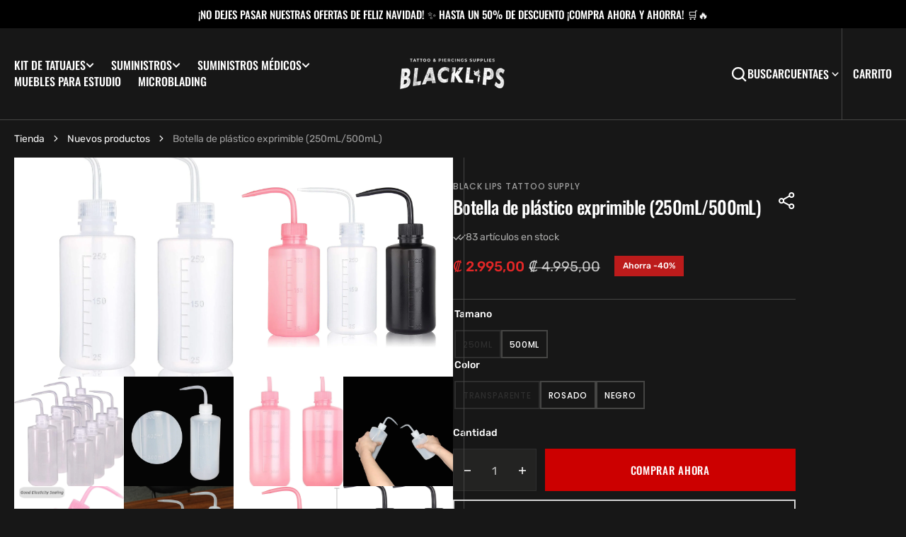

--- FILE ---
content_type: text/html; charset=utf-8
request_url: https://blacklipstattoo.com/products/botella-de-plastico-exprimible-250ml-500ml
body_size: 41888
content:
<!doctype html>
<html
  class="no-js"
  data-scheme="dark"
  lang="es"
>
  <head>
    <meta charset="utf-8">
    <meta http-equiv="X-UA-Compatible" content="IE=edge">
    <meta name="viewport" content="width=device-width,initial-scale=1">
    <meta name="theme-color" content="">
    <link rel="canonical" href="https://blacklipstattoo.com/products/botella-de-plastico-exprimible-250ml-500ml">
    <link rel="preconnect" href="https://cdn.shopify.com" crossorigin><link
        rel="icon"
        type="image/png"
        href="//blacklipstattoo.com/cdn/shop/files/BLACKLIPS_2_32x32.png?v=1731963981"
      ><link rel="preconnect" href="https://fonts.shopifycdn.com" crossorigin><title>Botella de plástico exprimible (250mL/500mL)</title>

    
      <meta name="description" content="Material: Plástico LDPE. Color: Transparente / Rosado. Diseño especial de boca estrecha, cuello corto, graduaciones claras, excelente elasticidad. Tipo de tapa: Tapa de rosca con pico, no hay fugas. Fácil de usar. Punta estrecha perfecta para la posición de riego y el volumen de riego con precisión.">
    

    

<meta property="og:site_name" content="Black Lips Tattoo Supply">
<meta property="og:url" content="https://blacklipstattoo.com/products/botella-de-plastico-exprimible-250ml-500ml">
<meta property="og:title" content="Botella de plástico exprimible (250mL/500mL)">
<meta property="og:type" content="product">
<meta property="og:description" content="Material: Plástico LDPE. Color: Transparente / Rosado. Diseño especial de boca estrecha, cuello corto, graduaciones claras, excelente elasticidad. Tipo de tapa: Tapa de rosca con pico, no hay fugas. Fácil de usar. Punta estrecha perfecta para la posición de riego y el volumen de riego con precisión."><meta property="og:image" content="http://blacklipstattoo.com/cdn/shop/files/Untitled-9.png?v=1693617291">
  <meta property="og:image:secure_url" content="https://blacklipstattoo.com/cdn/shop/files/Untitled-9.png?v=1693617291">
  <meta property="og:image:width" content="1024">
  <meta property="og:image:height" content="1024"><meta property="og:price:amount" content="2.995,00">
  <meta property="og:price:currency" content="CRC"><meta name="twitter:card" content="summary_large_image">
<meta name="twitter:title" content="Botella de plástico exprimible (250mL/500mL)">
<meta name="twitter:description" content="Material: Plástico LDPE. Color: Transparente / Rosado. Diseño especial de boca estrecha, cuello corto, graduaciones claras, excelente elasticidad. Tipo de tapa: Tapa de rosca con pico, no hay fugas. Fácil de usar. Punta estrecha perfecta para la posición de riego y el volumen de riego con precisión.">


    <script src="//blacklipstattoo.com/cdn/shop/t/10/assets/constants.js?v=57430444635880596041731901981" defer="defer"></script>
		<script src="//blacklipstattoo.com/cdn/shop/t/10/assets/pubsub.js?v=2921868252632587581731901980" defer="defer"></script>
		<script src="//blacklipstattoo.com/cdn/shop/t/10/assets/global.js?v=150055638004251208541731901979" defer="defer"></script>

    <script>window.performance && window.performance.mark && window.performance.mark('shopify.content_for_header.start');</script><meta name="google-site-verification" content="Aj-KbkWnI2H9VVhLf3if0-hF284uy06Uqbp8MFqpUpU">
<meta id="shopify-digital-wallet" name="shopify-digital-wallet" content="/63644958979/digital_wallets/dialog">
<link rel="alternate" hreflang="x-default" href="https://blacklipstattoo.com/products/botella-de-plastico-exprimible-250ml-500ml">
<link rel="alternate" hreflang="es" href="https://blacklipstattoo.com/products/botella-de-plastico-exprimible-250ml-500ml">
<link rel="alternate" hreflang="en" href="https://blacklipstattoo.com/en/products/botella-de-plastico-exprimible-250ml-500ml">
<link rel="alternate" type="application/json+oembed" href="https://blacklipstattoo.com/products/botella-de-plastico-exprimible-250ml-500ml.oembed">
<script async="async" src="/checkouts/internal/preloads.js?locale=es-CR"></script>
<script id="shopify-features" type="application/json">{"accessToken":"80a2e2d498461dec90f3ffa0e1ec7a70","betas":["rich-media-storefront-analytics"],"domain":"blacklipstattoo.com","predictiveSearch":true,"shopId":63644958979,"locale":"es"}</script>
<script>var Shopify = Shopify || {};
Shopify.shop = "tattooblacklips.myshopify.com";
Shopify.locale = "es";
Shopify.currency = {"active":"CRC","rate":"1.0"};
Shopify.country = "CR";
Shopify.theme = {"name":"Sol Shopify Template - Amaringonz.dev","id":146497274115,"schema_name":"Sol Morningstar","schema_version":"1.1.5","theme_store_id":null,"role":"main"};
Shopify.theme.handle = "null";
Shopify.theme.style = {"id":null,"handle":null};
Shopify.cdnHost = "blacklipstattoo.com/cdn";
Shopify.routes = Shopify.routes || {};
Shopify.routes.root = "/";</script>
<script type="module">!function(o){(o.Shopify=o.Shopify||{}).modules=!0}(window);</script>
<script>!function(o){function n(){var o=[];function n(){o.push(Array.prototype.slice.apply(arguments))}return n.q=o,n}var t=o.Shopify=o.Shopify||{};t.loadFeatures=n(),t.autoloadFeatures=n()}(window);</script>
<script id="shop-js-analytics" type="application/json">{"pageType":"product"}</script>
<script defer="defer" async type="module" src="//blacklipstattoo.com/cdn/shopifycloud/shop-js/modules/v2/client.init-shop-cart-sync_BFpxDrjM.es.esm.js"></script>
<script defer="defer" async type="module" src="//blacklipstattoo.com/cdn/shopifycloud/shop-js/modules/v2/chunk.common_CnP21gUX.esm.js"></script>
<script defer="defer" async type="module" src="//blacklipstattoo.com/cdn/shopifycloud/shop-js/modules/v2/chunk.modal_D61HrJrg.esm.js"></script>
<script type="module">
  await import("//blacklipstattoo.com/cdn/shopifycloud/shop-js/modules/v2/client.init-shop-cart-sync_BFpxDrjM.es.esm.js");
await import("//blacklipstattoo.com/cdn/shopifycloud/shop-js/modules/v2/chunk.common_CnP21gUX.esm.js");
await import("//blacklipstattoo.com/cdn/shopifycloud/shop-js/modules/v2/chunk.modal_D61HrJrg.esm.js");

  window.Shopify.SignInWithShop?.initShopCartSync?.({"fedCMEnabled":true,"windoidEnabled":true});

</script>
<script id="__st">var __st={"a":63644958979,"offset":-21600,"reqid":"e59b04c1-6de6-4609-a6ed-992f6307343f-1769906017","pageurl":"blacklipstattoo.com\/products\/botella-de-plastico-exprimible-250ml-500ml","u":"694054ed8550","p":"product","rtyp":"product","rid":7642712932611};</script>
<script>window.ShopifyPaypalV4VisibilityTracking = true;</script>
<script id="captcha-bootstrap">!function(){'use strict';const t='contact',e='account',n='new_comment',o=[[t,t],['blogs',n],['comments',n],[t,'customer']],c=[[e,'customer_login'],[e,'guest_login'],[e,'recover_customer_password'],[e,'create_customer']],r=t=>t.map((([t,e])=>`form[action*='/${t}']:not([data-nocaptcha='true']) input[name='form_type'][value='${e}']`)).join(','),a=t=>()=>t?[...document.querySelectorAll(t)].map((t=>t.form)):[];function s(){const t=[...o],e=r(t);return a(e)}const i='password',u='form_key',d=['recaptcha-v3-token','g-recaptcha-response','h-captcha-response',i],f=()=>{try{return window.sessionStorage}catch{return}},m='__shopify_v',_=t=>t.elements[u];function p(t,e,n=!1){try{const o=window.sessionStorage,c=JSON.parse(o.getItem(e)),{data:r}=function(t){const{data:e,action:n}=t;return t[m]||n?{data:e,action:n}:{data:t,action:n}}(c);for(const[e,n]of Object.entries(r))t.elements[e]&&(t.elements[e].value=n);n&&o.removeItem(e)}catch(o){console.error('form repopulation failed',{error:o})}}const l='form_type',E='cptcha';function T(t){t.dataset[E]=!0}const w=window,h=w.document,L='Shopify',v='ce_forms',y='captcha';let A=!1;((t,e)=>{const n=(g='f06e6c50-85a8-45c8-87d0-21a2b65856fe',I='https://cdn.shopify.com/shopifycloud/storefront-forms-hcaptcha/ce_storefront_forms_captcha_hcaptcha.v1.5.2.iife.js',D={infoText:'Protegido por hCaptcha',privacyText:'Privacidad',termsText:'Términos'},(t,e,n)=>{const o=w[L][v],c=o.bindForm;if(c)return c(t,g,e,D).then(n);var r;o.q.push([[t,g,e,D],n]),r=I,A||(h.body.append(Object.assign(h.createElement('script'),{id:'captcha-provider',async:!0,src:r})),A=!0)});var g,I,D;w[L]=w[L]||{},w[L][v]=w[L][v]||{},w[L][v].q=[],w[L][y]=w[L][y]||{},w[L][y].protect=function(t,e){n(t,void 0,e),T(t)},Object.freeze(w[L][y]),function(t,e,n,w,h,L){const[v,y,A,g]=function(t,e,n){const i=e?o:[],u=t?c:[],d=[...i,...u],f=r(d),m=r(i),_=r(d.filter((([t,e])=>n.includes(e))));return[a(f),a(m),a(_),s()]}(w,h,L),I=t=>{const e=t.target;return e instanceof HTMLFormElement?e:e&&e.form},D=t=>v().includes(t);t.addEventListener('submit',(t=>{const e=I(t);if(!e)return;const n=D(e)&&!e.dataset.hcaptchaBound&&!e.dataset.recaptchaBound,o=_(e),c=g().includes(e)&&(!o||!o.value);(n||c)&&t.preventDefault(),c&&!n&&(function(t){try{if(!f())return;!function(t){const e=f();if(!e)return;const n=_(t);if(!n)return;const o=n.value;o&&e.removeItem(o)}(t);const e=Array.from(Array(32),(()=>Math.random().toString(36)[2])).join('');!function(t,e){_(t)||t.append(Object.assign(document.createElement('input'),{type:'hidden',name:u})),t.elements[u].value=e}(t,e),function(t,e){const n=f();if(!n)return;const o=[...t.querySelectorAll(`input[type='${i}']`)].map((({name:t})=>t)),c=[...d,...o],r={};for(const[a,s]of new FormData(t).entries())c.includes(a)||(r[a]=s);n.setItem(e,JSON.stringify({[m]:1,action:t.action,data:r}))}(t,e)}catch(e){console.error('failed to persist form',e)}}(e),e.submit())}));const S=(t,e)=>{t&&!t.dataset[E]&&(n(t,e.some((e=>e===t))),T(t))};for(const o of['focusin','change'])t.addEventListener(o,(t=>{const e=I(t);D(e)&&S(e,y())}));const B=e.get('form_key'),M=e.get(l),P=B&&M;t.addEventListener('DOMContentLoaded',(()=>{const t=y();if(P)for(const e of t)e.elements[l].value===M&&p(e,B);[...new Set([...A(),...v().filter((t=>'true'===t.dataset.shopifyCaptcha))])].forEach((e=>S(e,t)))}))}(h,new URLSearchParams(w.location.search),n,t,e,['guest_login'])})(!0,!0)}();</script>
<script integrity="sha256-4kQ18oKyAcykRKYeNunJcIwy7WH5gtpwJnB7kiuLZ1E=" data-source-attribution="shopify.loadfeatures" defer="defer" src="//blacklipstattoo.com/cdn/shopifycloud/storefront/assets/storefront/load_feature-a0a9edcb.js" crossorigin="anonymous"></script>
<script data-source-attribution="shopify.dynamic_checkout.dynamic.init">var Shopify=Shopify||{};Shopify.PaymentButton=Shopify.PaymentButton||{isStorefrontPortableWallets:!0,init:function(){window.Shopify.PaymentButton.init=function(){};var t=document.createElement("script");t.src="https://blacklipstattoo.com/cdn/shopifycloud/portable-wallets/latest/portable-wallets.es.js",t.type="module",document.head.appendChild(t)}};
</script>
<script data-source-attribution="shopify.dynamic_checkout.buyer_consent">
  function portableWalletsHideBuyerConsent(e){var t=document.getElementById("shopify-buyer-consent"),n=document.getElementById("shopify-subscription-policy-button");t&&n&&(t.classList.add("hidden"),t.setAttribute("aria-hidden","true"),n.removeEventListener("click",e))}function portableWalletsShowBuyerConsent(e){var t=document.getElementById("shopify-buyer-consent"),n=document.getElementById("shopify-subscription-policy-button");t&&n&&(t.classList.remove("hidden"),t.removeAttribute("aria-hidden"),n.addEventListener("click",e))}window.Shopify?.PaymentButton&&(window.Shopify.PaymentButton.hideBuyerConsent=portableWalletsHideBuyerConsent,window.Shopify.PaymentButton.showBuyerConsent=portableWalletsShowBuyerConsent);
</script>
<script>
  function portableWalletsCleanup(e){e&&e.src&&console.error("Failed to load portable wallets script "+e.src);var t=document.querySelectorAll("shopify-accelerated-checkout .shopify-payment-button__skeleton, shopify-accelerated-checkout-cart .wallet-cart-button__skeleton"),e=document.getElementById("shopify-buyer-consent");for(let e=0;e<t.length;e++)t[e].remove();e&&e.remove()}function portableWalletsNotLoadedAsModule(e){e instanceof ErrorEvent&&"string"==typeof e.message&&e.message.includes("import.meta")&&"string"==typeof e.filename&&e.filename.includes("portable-wallets")&&(window.removeEventListener("error",portableWalletsNotLoadedAsModule),window.Shopify.PaymentButton.failedToLoad=e,"loading"===document.readyState?document.addEventListener("DOMContentLoaded",window.Shopify.PaymentButton.init):window.Shopify.PaymentButton.init())}window.addEventListener("error",portableWalletsNotLoadedAsModule);
</script>

<script type="module" src="https://blacklipstattoo.com/cdn/shopifycloud/portable-wallets/latest/portable-wallets.es.js" onError="portableWalletsCleanup(this)" crossorigin="anonymous"></script>
<script nomodule>
  document.addEventListener("DOMContentLoaded", portableWalletsCleanup);
</script>

<link id="shopify-accelerated-checkout-styles" rel="stylesheet" media="screen" href="https://blacklipstattoo.com/cdn/shopifycloud/portable-wallets/latest/accelerated-checkout-backwards-compat.css" crossorigin="anonymous">
<style id="shopify-accelerated-checkout-cart">
        #shopify-buyer-consent {
  margin-top: 1em;
  display: inline-block;
  width: 100%;
}

#shopify-buyer-consent.hidden {
  display: none;
}

#shopify-subscription-policy-button {
  background: none;
  border: none;
  padding: 0;
  text-decoration: underline;
  font-size: inherit;
  cursor: pointer;
}

#shopify-subscription-policy-button::before {
  box-shadow: none;
}

      </style>
<script id="sections-script" data-sections="main-product,product-recommendations,header,footer" defer="defer" src="//blacklipstattoo.com/cdn/shop/t/10/compiled_assets/scripts.js?v=936"></script>
<script>window.performance && window.performance.mark && window.performance.mark('shopify.content_for_header.end');</script>


    <style data-shopify>
      @font-face {
  font-family: Rubik;
  font-weight: 400;
  font-style: normal;
  font-display: swap;
  src: url("//blacklipstattoo.com/cdn/fonts/rubik/rubik_n4.c2fb67c90aa34ecf8da34fc1da937ee9c0c27942.woff2") format("woff2"),
       url("//blacklipstattoo.com/cdn/fonts/rubik/rubik_n4.d229bd4a6a25ec476a0829a74bf3657a5fd9aa36.woff") format("woff");
}

      @font-face {
  font-family: Oswald;
  font-weight: 500;
  font-style: normal;
  font-display: swap;
  src: url("//blacklipstattoo.com/cdn/fonts/oswald/oswald_n5.8ad4910bfdb43e150746ef7aa67f3553e3abe8e2.woff2") format("woff2"),
       url("//blacklipstattoo.com/cdn/fonts/oswald/oswald_n5.93ee52108163c48c91111cf33b0a57021467b66e.woff") format("woff");
}

      @font-face {
  font-family: Oswald;
  font-weight: 500;
  font-style: normal;
  font-display: swap;
  src: url("//blacklipstattoo.com/cdn/fonts/oswald/oswald_n5.8ad4910bfdb43e150746ef7aa67f3553e3abe8e2.woff2") format("woff2"),
       url("//blacklipstattoo.com/cdn/fonts/oswald/oswald_n5.93ee52108163c48c91111cf33b0a57021467b66e.woff") format("woff");
}

      @font-face {
  font-family: Poppins;
  font-weight: 500;
  font-style: normal;
  font-display: swap;
  src: url("//blacklipstattoo.com/cdn/fonts/poppins/poppins_n5.ad5b4b72b59a00358afc706450c864c3c8323842.woff2") format("woff2"),
       url("//blacklipstattoo.com/cdn/fonts/poppins/poppins_n5.33757fdf985af2d24b32fcd84c9a09224d4b2c39.woff") format("woff");
}

      @font-face {
  font-family: Oswald;
  font-weight: 500;
  font-style: normal;
  font-display: swap;
  src: url("//blacklipstattoo.com/cdn/fonts/oswald/oswald_n5.8ad4910bfdb43e150746ef7aa67f3553e3abe8e2.woff2") format("woff2"),
       url("//blacklipstattoo.com/cdn/fonts/oswald/oswald_n5.93ee52108163c48c91111cf33b0a57021467b66e.woff") format("woff");
}

      @font-face {
  font-family: Oswald;
  font-weight: 500;
  font-style: normal;
  font-display: swap;
  src: url("//blacklipstattoo.com/cdn/fonts/oswald/oswald_n5.8ad4910bfdb43e150746ef7aa67f3553e3abe8e2.woff2") format("woff2"),
       url("//blacklipstattoo.com/cdn/fonts/oswald/oswald_n5.93ee52108163c48c91111cf33b0a57021467b66e.woff") format("woff");
}

      @font-face {
  font-family: Rubik;
  font-weight: 400;
  font-style: normal;
  font-display: swap;
  src: url("//blacklipstattoo.com/cdn/fonts/rubik/rubik_n4.c2fb67c90aa34ecf8da34fc1da937ee9c0c27942.woff2") format("woff2"),
       url("//blacklipstattoo.com/cdn/fonts/rubik/rubik_n4.d229bd4a6a25ec476a0829a74bf3657a5fd9aa36.woff") format("woff");
}

      @font-face {
  font-family: Oswald;
  font-weight: 500;
  font-style: normal;
  font-display: swap;
  src: url("//blacklipstattoo.com/cdn/fonts/oswald/oswald_n5.8ad4910bfdb43e150746ef7aa67f3553e3abe8e2.woff2") format("woff2"),
       url("//blacklipstattoo.com/cdn/fonts/oswald/oswald_n5.93ee52108163c48c91111cf33b0a57021467b66e.woff") format("woff");
}

      @font-face {
  font-family: Rubik;
  font-weight: 400;
  font-style: normal;
  font-display: swap;
  src: url("//blacklipstattoo.com/cdn/fonts/rubik/rubik_n4.c2fb67c90aa34ecf8da34fc1da937ee9c0c27942.woff2") format("woff2"),
       url("//blacklipstattoo.com/cdn/fonts/rubik/rubik_n4.d229bd4a6a25ec476a0829a74bf3657a5fd9aa36.woff") format("woff");
}

      @font-face {
  font-family: Oswald;
  font-weight: 500;
  font-style: normal;
  font-display: swap;
  src: url("//blacklipstattoo.com/cdn/fonts/oswald/oswald_n5.8ad4910bfdb43e150746ef7aa67f3553e3abe8e2.woff2") format("woff2"),
       url("//blacklipstattoo.com/cdn/fonts/oswald/oswald_n5.93ee52108163c48c91111cf33b0a57021467b66e.woff") format("woff");
}

      @font-face {
  font-family: Rubik;
  font-weight: 400;
  font-style: normal;
  font-display: swap;
  src: url("//blacklipstattoo.com/cdn/fonts/rubik/rubik_n4.c2fb67c90aa34ecf8da34fc1da937ee9c0c27942.woff2") format("woff2"),
       url("//blacklipstattoo.com/cdn/fonts/rubik/rubik_n4.d229bd4a6a25ec476a0829a74bf3657a5fd9aa36.woff") format("woff");
}


      @font-face {
  font-family: Rubik;
  font-weight: 300;
  font-style: normal;
  font-display: swap;
  src: url("//blacklipstattoo.com/cdn/fonts/rubik/rubik_n3.28109fbcae8bc8da2127ed6af6c67e4379561eae.woff2") format("woff2"),
       url("//blacklipstattoo.com/cdn/fonts/rubik/rubik_n3.942906c434ddf3af9a94498663613ee37f663688.woff") format("woff");
}

      @font-face {
  font-family: Rubik;
  font-weight: 400;
  font-style: normal;
  font-display: swap;
  src: url("//blacklipstattoo.com/cdn/fonts/rubik/rubik_n4.c2fb67c90aa34ecf8da34fc1da937ee9c0c27942.woff2") format("woff2"),
       url("//blacklipstattoo.com/cdn/fonts/rubik/rubik_n4.d229bd4a6a25ec476a0829a74bf3657a5fd9aa36.woff") format("woff");
}

      @font-face {
  font-family: Rubik;
  font-weight: 500;
  font-style: normal;
  font-display: swap;
  src: url("//blacklipstattoo.com/cdn/fonts/rubik/rubik_n5.46f1bf0063ef6b3840ba0b9b71e86033a15b4466.woff2") format("woff2"),
       url("//blacklipstattoo.com/cdn/fonts/rubik/rubik_n5.c73c6e4dcc7dfb4852265eb6e0e59860278f8b84.woff") format("woff");
}

      @font-face {
  font-family: Rubik;
  font-weight: 700;
  font-style: normal;
  font-display: swap;
  src: url("//blacklipstattoo.com/cdn/fonts/rubik/rubik_n7.9ddb1ff19ac4667369e1c444a6663062e115e651.woff2") format("woff2"),
       url("//blacklipstattoo.com/cdn/fonts/rubik/rubik_n7.2f2815a4763d5118fdb49ad25ccceea3eafcae92.woff") format("woff");
}

      @font-face {
  font-family: Rubik;
  font-weight: 400;
  font-style: italic;
  font-display: swap;
  src: url("//blacklipstattoo.com/cdn/fonts/rubik/rubik_i4.528fdfa8adf0c2cb49c0f6d132dcaffa910849d6.woff2") format("woff2"),
       url("//blacklipstattoo.com/cdn/fonts/rubik/rubik_i4.937396c2106c0db7a4072bbcd373d4e3d0ab306b.woff") format("woff");
}

      
      @font-face {
  font-family: Rubik;
  font-weight: 700;
  font-style: italic;
  font-display: swap;
  src: url("//blacklipstattoo.com/cdn/fonts/rubik/rubik_i7.e37585fef76596b7b87ec84ca28db2ef5e3df433.woff2") format("woff2"),
       url("//blacklipstattoo.com/cdn/fonts/rubik/rubik_i7.a18d51774424b841c335ca3a15ab66cba9fce8c1.woff") format("woff");
}

      @font-face {
  font-family: Poppins;
  font-weight: 500;
  font-style: normal;
  font-display: swap;
  src: url("//blacklipstattoo.com/cdn/fonts/poppins/poppins_n5.ad5b4b72b59a00358afc706450c864c3c8323842.woff2") format("woff2"),
       url("//blacklipstattoo.com/cdn/fonts/poppins/poppins_n5.33757fdf985af2d24b32fcd84c9a09224d4b2c39.woff") format("woff");
}


      :root {
      	--spaced-section: 5rem;

      	--font-body-family: Rubik, sans-serif;
      	--font-body-style: normal;
      	--font-body-weight: 400;

      	--font-body-size: 16px;
      	--font-body-line-height: calc(145 / 100);
				

      	--font-heading-family: Oswald, sans-serif;
      	--font-heading-style: normal;
      	--font-heading-weight: 500;
      	--font-heading-letter-spacing: 0em;
      	--font-heading-line-height: 1.2;
      	--font-heading-text-transform: none;

      	--font-subtitle-family: Poppins, sans-serif;
      	--font-subtitle-style: normal;
      	--font-subtitle-weight: 500;
      	--font-subtitle-text-transform: uppercase;
      	--font-subtitle-size: 12px;

      	--font-heading-h1-size: 80px;
      	--font-heading-h2-size: 56px;
      	--font-heading-h3-size: 32px;
      	--font-heading-h4-size: 24px;
      	--font-heading-h5-size: 20px;
      	--font-heading-h6-size: 16px;

      	--font-heading-card-family: Oswald, sans-serif;
      	--font-heading-card-style: normal;
      	--font-heading-card-weight: 500;
      	--font-text-card-family: Rubik, sans-serif;
      	--font-text-card-style: normal;
      	--font-text-card-weight: 400;

      	--font-heading-card-size: 20px;
      	--font-heading-card-size-big: 26px;
      	--font-text-card-size: 16px;

      	--font-button-family: Oswald, sans-serif;
      	--font-button-style: normal;
      	--font-button-weight: 500;
      	--font-button-text-transform: uppercase;

      	--font-button-family: Oswald, sans-serif;
      	--font-button-style: normal;
      	--font-button-weight: 500;
      	--font-button-text-transform: uppercase;
      	--font-button-letter-spacing: -0.01em;
      	--font-subtitle-letter-spacing: 0.06em;

      	--font-header-menu-family: Oswald, sans-serif;
      	--font-header-menu-style: normal;
      	--font-header-menu-weight: 500;
      	--font-header-menu-text-transform: uppercase;
      	--font-header-menu-link-size: 16px;
      	--font-aside-menu-link-size: 18px;

      	--font-footer-menu-family: Rubik, sans-serif;
      	--font-footer-menu-style: normal;
      	--font-footer-menu-weight: 400;
      	--font-footer-link-size: 14px;
      	--font-footer-bottom-link-size: 14px;

      	--color-foreground: 69, 69, 68;
      	--color-foreground-secondary: 143, 143, 142;
      	--color-foreground-title: 35, 35, 34;
      	--color-foreground-sub-title: 115, 115, 114;

      	--color-base-background-1: 255, 255, 255;
      	--color-base-background-2: 247, 247, 247;
      	--color-base-background-3: 245, 245, 241;
      	--color-base-background-4: 35, 35, 34;
      	--color-base-background-5: 40, 40, 40;

      	--color-announcement-bar-background-1: 12, 12, 11;
      	--color-announcement-bar-background-2: 238, 238, 238;

      	--color-button-text: 255, 255, 255;
      	--color-button: 35, 35, 34;
      	--color-button-hover-text: 255, 255, 255;
      	--color-button-hover: 46, 46, 46;
      	--color-button-secondary-text: 35, 35, 34;
      	--color-button-secondary-hover-text: 115, 115, 114;
      	--border-radius-button: 0px;

      	--payment-terms-background-color: #ffffff;
      	--color-overlay: 255, 255, 255;
      	--color-accent: 35, 35, 34;

      	--color-background-input: 248, 248, 248;

      	--color-border-input: 235, 235, 235;
      	--color-border-input-hover: 213, 213, 213;

      	--color-badge-bg: #bc1b1b;
      	--color-badge-text: #ffffff;
      	--color-border: 213, 213, 213;
      	--color-border-light: 213, 213, 213;
      	--color-background-card: 255, 255, 255;

      	--font-popups-heading-family: Oswald, sans-serif;
      	--font-popups-heading-style: normal;
      	--font-popups-heading-weight: 500;
      	--font-popups-text-family: Rubik, sans-serif;
      	--font-popups-text-style: normal;
      	--font-popups-text-weight: 400;
      	--font-popup-heading-size: 26px;
      	--font-popup-text-size: 13px;
      	--font-notification-heading-size: 20px;
      	--font-notification-text-size: 13px;

      }

      @media screen and (min-width: 990px) {
      	:root {
      		--spaced-section: 16rem;
      	}
      }

      *,
      *::before,
      *::after {
      	box-sizing: inherit;
      }

      html {
      	box-sizing: border-box;
      	font-size: 10px;
      	height: 100%;
      }

      body {
      	position: relative;
      	display: grid;
      	grid-template-rows: auto auto 1fr auto;
      	grid-template-columns: 100%;
      	min-height: 100%;
      	margin: 0;
      	font-size: var(--font-body-size);
      	line-height: 1.5;
      	font-family: var(--font-body-family);
      	font-style: var(--font-body-style);
      	font-weight: var(--font-body-weight);
      	overflow-x: hidden;
      }
    </style>
    <link href="//blacklipstattoo.com/cdn/shop/t/10/assets/swiper-bundle.min.css?v=67104566617031410831731901980" rel="stylesheet" type="text/css" media="all" />
    <link href="//blacklipstattoo.com/cdn/shop/t/10/assets/base.css?v=82621060871587005091732050598" rel="stylesheet" type="text/css" media="all" />
<link
        rel="stylesheet"
        href="//blacklipstattoo.com/cdn/shop/t/10/assets/component-predictive-search.css?v=42774861740959906721731901980"
        media="print"
        onload="this.media='all'"
      ><link
        rel="preload"
        as="font"
        href="//blacklipstattoo.com/cdn/fonts/rubik/rubik_n4.c2fb67c90aa34ecf8da34fc1da937ee9c0c27942.woff2"
        type="font/woff2"
        crossorigin
      ><link
        rel="preload"
        as="font"
        href="//blacklipstattoo.com/cdn/fonts/oswald/oswald_n5.8ad4910bfdb43e150746ef7aa67f3553e3abe8e2.woff2"
        type="font/woff2"
        crossorigin
      ><script>
      document.documentElement.className = document.documentElement.className.replace('no-js', 'js');
      if (Shopify.designMode) {
        document.documentElement.classList.add('shopify-design-mode');
      }
    </script>

    <script src="//blacklipstattoo.com/cdn/shop/t/10/assets/jquery-3.6.0.js?v=32573363768646652941731901981" defer="defer"></script>
    <script
      src="//blacklipstattoo.com/cdn/shop/t/10/assets/swiper-bundle.min.js?v=59665753948720967221731901979"
      defer="defer"
    ></script>
    <script src="//blacklipstattoo.com/cdn/shop/t/10/assets/gsap.min.js?v=72623920377642660981731901981" defer="defer"></script>
    <script
      src="//blacklipstattoo.com/cdn/shop/t/10/assets/ScrollTrigger.min.js?v=172410024157382806541731901980"
      defer="defer"
    ></script><script src="//blacklipstattoo.com/cdn/shop/t/10/assets/search-modal.js?v=138853503316317539131731901981" defer="defer"></script><script src="//blacklipstattoo.com/cdn/shop/t/10/assets/popup.js?v=166970382914062718311731901979" defer="defer"></script>
		
			<script src="//blacklipstattoo.com/cdn/shop/t/10/assets/scroll-top.js?v=148004363687240193071731901979" defer="defer"></script>
		
		
      <script src="//blacklipstattoo.com/cdn/shop/t/10/assets/product-card.js?v=8084856249245193961731901979" defer="defer"></script>
    
    <script>
      let cscoDarkMode = {};

      (function () {
        const body = document.querySelector('html[data-scheme]');

        cscoDarkMode = {
          init: function (e) {
            this.initMode(e);
            window.matchMedia('(prefers-color-scheme: dark)').addListener((e) => {
              this.initMode(e);
            });

            window.addEventListener('load', () => {
              const toggleScheme = document.querySelectorAll('.header__toggle-scheme');
              toggleScheme.forEach((el) => {
                el.addEventListener('click', (e) => {
                  if ('dark' === body.getAttribute('data-scheme')) {
                    this.changeScheme('light', true);
                  } else {
                    this.changeScheme('dark', true);
                  }
                });
              });
            });
          },
          initMode: function (e) {
            let siteScheme = false;
            switch (
              'dark' // Field. User’s system preference.
            ) {
              case 'dark':
                siteScheme = 'dark';
                break;
              case 'light':
                siteScheme = 'light';
                break;
              case 'system':
                siteScheme = 'auto';
                break;
            }
            if ('false') {
              // Field. Enable dark/light mode toggle.
              if ('light' === localStorage.getItem('_color_schema')) {
                siteScheme = 'light';
              }
              if ('dark' === localStorage.getItem('_color_schema')) {
                siteScheme = 'dark';
              }
            }
            if (siteScheme && siteScheme !== body.getAttribute('data-scheme')) {
              this.changeScheme(siteScheme, false);
            }
          },
          changeScheme: function (siteScheme, cookie) {
            body.classList.add('scheme-toggled');
            body.setAttribute('data-scheme', siteScheme);
            if (cookie) {
              localStorage.setItem('_color_schema', siteScheme);
            }
            setTimeout(() => {
              body.classList.remove('scheme-toggled');
            }, 100);
          },
        };
      })();
      cscoDarkMode.init();
      document.addEventListener('shopify:section:load', function () {
        setTimeout(() => {
          cscoDarkMode.init();
        }, 100);
      });
    </script>
  <script src="https://cdn.shopify.com/extensions/019bc098-4b6b-7915-8a57-2fb28fbf501f/smartbot-145/assets/st_p.js" type="text/javascript" defer="defer"></script>
<link href="https://cdn.shopify.com/extensions/019bc098-4b6b-7915-8a57-2fb28fbf501f/smartbot-145/assets/st_p.css" rel="stylesheet" type="text/css" media="all">
<link href="https://monorail-edge.shopifysvc.com" rel="dns-prefetch">
<script>(function(){if ("sendBeacon" in navigator && "performance" in window) {try {var session_token_from_headers = performance.getEntriesByType('navigation')[0].serverTiming.find(x => x.name == '_s').description;} catch {var session_token_from_headers = undefined;}var session_cookie_matches = document.cookie.match(/_shopify_s=([^;]*)/);var session_token_from_cookie = session_cookie_matches && session_cookie_matches.length === 2 ? session_cookie_matches[1] : "";var session_token = session_token_from_headers || session_token_from_cookie || "";function handle_abandonment_event(e) {var entries = performance.getEntries().filter(function(entry) {return /monorail-edge.shopifysvc.com/.test(entry.name);});if (!window.abandonment_tracked && entries.length === 0) {window.abandonment_tracked = true;var currentMs = Date.now();var navigation_start = performance.timing.navigationStart;var payload = {shop_id: 63644958979,url: window.location.href,navigation_start,duration: currentMs - navigation_start,session_token,page_type: "product"};window.navigator.sendBeacon("https://monorail-edge.shopifysvc.com/v1/produce", JSON.stringify({schema_id: "online_store_buyer_site_abandonment/1.1",payload: payload,metadata: {event_created_at_ms: currentMs,event_sent_at_ms: currentMs}}));}}window.addEventListener('pagehide', handle_abandonment_event);}}());</script>
<script id="web-pixels-manager-setup">(function e(e,d,r,n,o){if(void 0===o&&(o={}),!Boolean(null===(a=null===(i=window.Shopify)||void 0===i?void 0:i.analytics)||void 0===a?void 0:a.replayQueue)){var i,a;window.Shopify=window.Shopify||{};var t=window.Shopify;t.analytics=t.analytics||{};var s=t.analytics;s.replayQueue=[],s.publish=function(e,d,r){return s.replayQueue.push([e,d,r]),!0};try{self.performance.mark("wpm:start")}catch(e){}var l=function(){var e={modern:/Edge?\/(1{2}[4-9]|1[2-9]\d|[2-9]\d{2}|\d{4,})\.\d+(\.\d+|)|Firefox\/(1{2}[4-9]|1[2-9]\d|[2-9]\d{2}|\d{4,})\.\d+(\.\d+|)|Chrom(ium|e)\/(9{2}|\d{3,})\.\d+(\.\d+|)|(Maci|X1{2}).+ Version\/(15\.\d+|(1[6-9]|[2-9]\d|\d{3,})\.\d+)([,.]\d+|)( \(\w+\)|)( Mobile\/\w+|) Safari\/|Chrome.+OPR\/(9{2}|\d{3,})\.\d+\.\d+|(CPU[ +]OS|iPhone[ +]OS|CPU[ +]iPhone|CPU IPhone OS|CPU iPad OS)[ +]+(15[._]\d+|(1[6-9]|[2-9]\d|\d{3,})[._]\d+)([._]\d+|)|Android:?[ /-](13[3-9]|1[4-9]\d|[2-9]\d{2}|\d{4,})(\.\d+|)(\.\d+|)|Android.+Firefox\/(13[5-9]|1[4-9]\d|[2-9]\d{2}|\d{4,})\.\d+(\.\d+|)|Android.+Chrom(ium|e)\/(13[3-9]|1[4-9]\d|[2-9]\d{2}|\d{4,})\.\d+(\.\d+|)|SamsungBrowser\/([2-9]\d|\d{3,})\.\d+/,legacy:/Edge?\/(1[6-9]|[2-9]\d|\d{3,})\.\d+(\.\d+|)|Firefox\/(5[4-9]|[6-9]\d|\d{3,})\.\d+(\.\d+|)|Chrom(ium|e)\/(5[1-9]|[6-9]\d|\d{3,})\.\d+(\.\d+|)([\d.]+$|.*Safari\/(?![\d.]+ Edge\/[\d.]+$))|(Maci|X1{2}).+ Version\/(10\.\d+|(1[1-9]|[2-9]\d|\d{3,})\.\d+)([,.]\d+|)( \(\w+\)|)( Mobile\/\w+|) Safari\/|Chrome.+OPR\/(3[89]|[4-9]\d|\d{3,})\.\d+\.\d+|(CPU[ +]OS|iPhone[ +]OS|CPU[ +]iPhone|CPU IPhone OS|CPU iPad OS)[ +]+(10[._]\d+|(1[1-9]|[2-9]\d|\d{3,})[._]\d+)([._]\d+|)|Android:?[ /-](13[3-9]|1[4-9]\d|[2-9]\d{2}|\d{4,})(\.\d+|)(\.\d+|)|Mobile Safari.+OPR\/([89]\d|\d{3,})\.\d+\.\d+|Android.+Firefox\/(13[5-9]|1[4-9]\d|[2-9]\d{2}|\d{4,})\.\d+(\.\d+|)|Android.+Chrom(ium|e)\/(13[3-9]|1[4-9]\d|[2-9]\d{2}|\d{4,})\.\d+(\.\d+|)|Android.+(UC? ?Browser|UCWEB|U3)[ /]?(15\.([5-9]|\d{2,})|(1[6-9]|[2-9]\d|\d{3,})\.\d+)\.\d+|SamsungBrowser\/(5\.\d+|([6-9]|\d{2,})\.\d+)|Android.+MQ{2}Browser\/(14(\.(9|\d{2,})|)|(1[5-9]|[2-9]\d|\d{3,})(\.\d+|))(\.\d+|)|K[Aa][Ii]OS\/(3\.\d+|([4-9]|\d{2,})\.\d+)(\.\d+|)/},d=e.modern,r=e.legacy,n=navigator.userAgent;return n.match(d)?"modern":n.match(r)?"legacy":"unknown"}(),u="modern"===l?"modern":"legacy",c=(null!=n?n:{modern:"",legacy:""})[u],f=function(e){return[e.baseUrl,"/wpm","/b",e.hashVersion,"modern"===e.buildTarget?"m":"l",".js"].join("")}({baseUrl:d,hashVersion:r,buildTarget:u}),m=function(e){var d=e.version,r=e.bundleTarget,n=e.surface,o=e.pageUrl,i=e.monorailEndpoint;return{emit:function(e){var a=e.status,t=e.errorMsg,s=(new Date).getTime(),l=JSON.stringify({metadata:{event_sent_at_ms:s},events:[{schema_id:"web_pixels_manager_load/3.1",payload:{version:d,bundle_target:r,page_url:o,status:a,surface:n,error_msg:t},metadata:{event_created_at_ms:s}}]});if(!i)return console&&console.warn&&console.warn("[Web Pixels Manager] No Monorail endpoint provided, skipping logging."),!1;try{return self.navigator.sendBeacon.bind(self.navigator)(i,l)}catch(e){}var u=new XMLHttpRequest;try{return u.open("POST",i,!0),u.setRequestHeader("Content-Type","text/plain"),u.send(l),!0}catch(e){return console&&console.warn&&console.warn("[Web Pixels Manager] Got an unhandled error while logging to Monorail."),!1}}}}({version:r,bundleTarget:l,surface:e.surface,pageUrl:self.location.href,monorailEndpoint:e.monorailEndpoint});try{o.browserTarget=l,function(e){var d=e.src,r=e.async,n=void 0===r||r,o=e.onload,i=e.onerror,a=e.sri,t=e.scriptDataAttributes,s=void 0===t?{}:t,l=document.createElement("script"),u=document.querySelector("head"),c=document.querySelector("body");if(l.async=n,l.src=d,a&&(l.integrity=a,l.crossOrigin="anonymous"),s)for(var f in s)if(Object.prototype.hasOwnProperty.call(s,f))try{l.dataset[f]=s[f]}catch(e){}if(o&&l.addEventListener("load",o),i&&l.addEventListener("error",i),u)u.appendChild(l);else{if(!c)throw new Error("Did not find a head or body element to append the script");c.appendChild(l)}}({src:f,async:!0,onload:function(){if(!function(){var e,d;return Boolean(null===(d=null===(e=window.Shopify)||void 0===e?void 0:e.analytics)||void 0===d?void 0:d.initialized)}()){var d=window.webPixelsManager.init(e)||void 0;if(d){var r=window.Shopify.analytics;r.replayQueue.forEach((function(e){var r=e[0],n=e[1],o=e[2];d.publishCustomEvent(r,n,o)})),r.replayQueue=[],r.publish=d.publishCustomEvent,r.visitor=d.visitor,r.initialized=!0}}},onerror:function(){return m.emit({status:"failed",errorMsg:"".concat(f," has failed to load")})},sri:function(e){var d=/^sha384-[A-Za-z0-9+/=]+$/;return"string"==typeof e&&d.test(e)}(c)?c:"",scriptDataAttributes:o}),m.emit({status:"loading"})}catch(e){m.emit({status:"failed",errorMsg:(null==e?void 0:e.message)||"Unknown error"})}}})({shopId: 63644958979,storefrontBaseUrl: "https://blacklipstattoo.com",extensionsBaseUrl: "https://extensions.shopifycdn.com/cdn/shopifycloud/web-pixels-manager",monorailEndpoint: "https://monorail-edge.shopifysvc.com/unstable/produce_batch",surface: "storefront-renderer",enabledBetaFlags: ["2dca8a86"],webPixelsConfigList: [{"id":"1516798211","configuration":"{\"pixel_id\":\"550476543032525\",\"pixel_type\":\"facebook_pixel\"}","eventPayloadVersion":"v1","runtimeContext":"OPEN","scriptVersion":"ca16bc87fe92b6042fbaa3acc2fbdaa6","type":"APP","apiClientId":2329312,"privacyPurposes":["ANALYTICS","MARKETING","SALE_OF_DATA"],"dataSharingAdjustments":{"protectedCustomerApprovalScopes":["read_customer_address","read_customer_email","read_customer_name","read_customer_personal_data","read_customer_phone"]}},{"id":"1123483907","configuration":"{\"pixelCode\":\"D1SRM83C77U0KS93L9U0\"}","eventPayloadVersion":"v1","runtimeContext":"STRICT","scriptVersion":"22e92c2ad45662f435e4801458fb78cc","type":"APP","apiClientId":4383523,"privacyPurposes":["ANALYTICS","MARKETING","SALE_OF_DATA"],"dataSharingAdjustments":{"protectedCustomerApprovalScopes":["read_customer_address","read_customer_email","read_customer_name","read_customer_personal_data","read_customer_phone"]}},{"id":"607158531","configuration":"{\"domain\":\"tattooblacklips.myshopify.com\"}","eventPayloadVersion":"v1","runtimeContext":"STRICT","scriptVersion":"f356b076c690d280b5ef4a9a188223b2","type":"APP","apiClientId":43899617281,"privacyPurposes":["ANALYTICS","MARKETING","SALE_OF_DATA"],"dataSharingAdjustments":{"protectedCustomerApprovalScopes":["read_customer_address","read_customer_email","read_customer_name","read_customer_personal_data","read_customer_phone"]}},{"id":"505348355","configuration":"{\"config\":\"{\\\"pixel_id\\\":\\\"G-Y68HXE0R30\\\",\\\"target_country\\\":\\\"CR\\\",\\\"gtag_events\\\":[{\\\"type\\\":\\\"search\\\",\\\"action_label\\\":[\\\"G-Y68HXE0R30\\\",\\\"AW-11384972460\\\/ZG2ECPyFl-8YEKzJ47Qq\\\"]},{\\\"type\\\":\\\"begin_checkout\\\",\\\"action_label\\\":[\\\"G-Y68HXE0R30\\\",\\\"AW-11384972460\\\/sM4nCIKGl-8YEKzJ47Qq\\\"]},{\\\"type\\\":\\\"view_item\\\",\\\"action_label\\\":[\\\"G-Y68HXE0R30\\\",\\\"AW-11384972460\\\/VhtmCPmFl-8YEKzJ47Qq\\\",\\\"MC-K1H7NGBHN1\\\"]},{\\\"type\\\":\\\"purchase\\\",\\\"action_label\\\":[\\\"G-Y68HXE0R30\\\",\\\"AW-11384972460\\\/QpH-CPOFl-8YEKzJ47Qq\\\",\\\"MC-K1H7NGBHN1\\\"]},{\\\"type\\\":\\\"page_view\\\",\\\"action_label\\\":[\\\"G-Y68HXE0R30\\\",\\\"AW-11384972460\\\/vSKzCPaFl-8YEKzJ47Qq\\\",\\\"MC-K1H7NGBHN1\\\"]},{\\\"type\\\":\\\"add_payment_info\\\",\\\"action_label\\\":[\\\"G-Y68HXE0R30\\\",\\\"AW-11384972460\\\/w2_OCIWGl-8YEKzJ47Qq\\\"]},{\\\"type\\\":\\\"add_to_cart\\\",\\\"action_label\\\":[\\\"G-Y68HXE0R30\\\",\\\"AW-11384972460\\\/DFeSCP-Fl-8YEKzJ47Qq\\\"]}],\\\"enable_monitoring_mode\\\":false}\"}","eventPayloadVersion":"v1","runtimeContext":"OPEN","scriptVersion":"b2a88bafab3e21179ed38636efcd8a93","type":"APP","apiClientId":1780363,"privacyPurposes":[],"dataSharingAdjustments":{"protectedCustomerApprovalScopes":["read_customer_address","read_customer_email","read_customer_name","read_customer_personal_data","read_customer_phone"]}},{"id":"shopify-app-pixel","configuration":"{}","eventPayloadVersion":"v1","runtimeContext":"STRICT","scriptVersion":"0450","apiClientId":"shopify-pixel","type":"APP","privacyPurposes":["ANALYTICS","MARKETING"]},{"id":"shopify-custom-pixel","eventPayloadVersion":"v1","runtimeContext":"LAX","scriptVersion":"0450","apiClientId":"shopify-pixel","type":"CUSTOM","privacyPurposes":["ANALYTICS","MARKETING"]}],isMerchantRequest: false,initData: {"shop":{"name":"Black Lips Tattoo Supply","paymentSettings":{"currencyCode":"CRC"},"myshopifyDomain":"tattooblacklips.myshopify.com","countryCode":"CR","storefrontUrl":"https:\/\/blacklipstattoo.com"},"customer":null,"cart":null,"checkout":null,"productVariants":[{"price":{"amount":2995.0,"currencyCode":"CRC"},"product":{"title":"Botella de plástico exprimible (250mL\/500mL)","vendor":"Black Lips Tattoo Supply","id":"7642712932611","untranslatedTitle":"Botella de plástico exprimible (250mL\/500mL)","url":"\/products\/botella-de-plastico-exprimible-250ml-500ml","type":""},"id":"44200419590403","image":{"src":"\/\/blacklipstattoo.com\/cdn\/shop\/products\/51sLyYKyjYL._AC_SL1500.jpg?v=1693617461"},"sku":"","title":"250mL \/ Transparente","untranslatedTitle":"250mL \/ Transparente"},{"price":{"amount":2995.0,"currencyCode":"CRC"},"product":{"title":"Botella de plástico exprimible (250mL\/500mL)","vendor":"Black Lips Tattoo Supply","id":"7642712932611","untranslatedTitle":"Botella de plástico exprimible (250mL\/500mL)","url":"\/products\/botella-de-plastico-exprimible-250ml-500ml","type":""},"id":"42641589666051","image":{"src":"\/\/blacklipstattoo.com\/cdn\/shop\/products\/51HC45uw-mL._AC_SL1500.jpg?v=1693617291"},"sku":"","title":"250mL \/ Rosado","untranslatedTitle":"250mL \/ Rosado"},{"price":{"amount":2995.0,"currencyCode":"CRC"},"product":{"title":"Botella de plástico exprimible (250mL\/500mL)","vendor":"Black Lips Tattoo Supply","id":"7642712932611","untranslatedTitle":"Botella de plástico exprimible (250mL\/500mL)","url":"\/products\/botella-de-plastico-exprimible-250ml-500ml","type":""},"id":"44200429125891","image":{"src":"\/\/blacklipstattoo.com\/cdn\/shop\/files\/61NNGdBXTUL._AC_SL1500.jpg?v=1693617308"},"sku":"","title":"250mL \/ Negro","untranslatedTitle":"250mL \/ Negro"},{"price":{"amount":3995.0,"currencyCode":"CRC"},"product":{"title":"Botella de plástico exprimible (250mL\/500mL)","vendor":"Black Lips Tattoo Supply","id":"7642712932611","untranslatedTitle":"Botella de plástico exprimible (250mL\/500mL)","url":"\/products\/botella-de-plastico-exprimible-250ml-500ml","type":""},"id":"44200419623171","image":{"src":"\/\/blacklipstattoo.com\/cdn\/shop\/products\/51inEf08JOL._AC_SL1500.jpg?v=1693617415"},"sku":"","title":"500mL \/ Transparente","untranslatedTitle":"500mL \/ Transparente"},{"price":{"amount":3995.0,"currencyCode":"CRC"},"product":{"title":"Botella de plástico exprimible (250mL\/500mL)","vendor":"Black Lips Tattoo Supply","id":"7642712932611","untranslatedTitle":"Botella de plástico exprimible (250mL\/500mL)","url":"\/products\/botella-de-plastico-exprimible-250ml-500ml","type":""},"id":"42641589698819","image":{"src":"\/\/blacklipstattoo.com\/cdn\/shop\/files\/61oI6bnYaUL._AC_SL1500.jpg?v=1693617291"},"sku":"","title":"500mL \/ Rosado","untranslatedTitle":"500mL \/ Rosado"},{"price":{"amount":2995.0,"currencyCode":"CRC"},"product":{"title":"Botella de plástico exprimible (250mL\/500mL)","vendor":"Black Lips Tattoo Supply","id":"7642712932611","untranslatedTitle":"Botella de plástico exprimible (250mL\/500mL)","url":"\/products\/botella-de-plastico-exprimible-250ml-500ml","type":""},"id":"44200429191427","image":{"src":"\/\/blacklipstattoo.com\/cdn\/shop\/products\/61ahr5c5uKL._AC_SL1500.jpg?v=1693617371"},"sku":"","title":"500mL \/ Negro","untranslatedTitle":"500mL \/ Negro"}],"purchasingCompany":null},},"https://blacklipstattoo.com/cdn","1d2a099fw23dfb22ep557258f5m7a2edbae",{"modern":"","legacy":""},{"shopId":"63644958979","storefrontBaseUrl":"https:\/\/blacklipstattoo.com","extensionBaseUrl":"https:\/\/extensions.shopifycdn.com\/cdn\/shopifycloud\/web-pixels-manager","surface":"storefront-renderer","enabledBetaFlags":"[\"2dca8a86\"]","isMerchantRequest":"false","hashVersion":"1d2a099fw23dfb22ep557258f5m7a2edbae","publish":"custom","events":"[[\"page_viewed\",{}],[\"product_viewed\",{\"productVariant\":{\"price\":{\"amount\":2995.0,\"currencyCode\":\"CRC\"},\"product\":{\"title\":\"Botella de plástico exprimible (250mL\/500mL)\",\"vendor\":\"Black Lips Tattoo Supply\",\"id\":\"7642712932611\",\"untranslatedTitle\":\"Botella de plástico exprimible (250mL\/500mL)\",\"url\":\"\/products\/botella-de-plastico-exprimible-250ml-500ml\",\"type\":\"\"},\"id\":\"44200419590403\",\"image\":{\"src\":\"\/\/blacklipstattoo.com\/cdn\/shop\/products\/51sLyYKyjYL._AC_SL1500.jpg?v=1693617461\"},\"sku\":\"\",\"title\":\"250mL \/ Transparente\",\"untranslatedTitle\":\"250mL \/ Transparente\"}}]]"});</script><script>
  window.ShopifyAnalytics = window.ShopifyAnalytics || {};
  window.ShopifyAnalytics.meta = window.ShopifyAnalytics.meta || {};
  window.ShopifyAnalytics.meta.currency = 'CRC';
  var meta = {"product":{"id":7642712932611,"gid":"gid:\/\/shopify\/Product\/7642712932611","vendor":"Black Lips Tattoo Supply","type":"","handle":"botella-de-plastico-exprimible-250ml-500ml","variants":[{"id":44200419590403,"price":299500,"name":"Botella de plástico exprimible (250mL\/500mL) - 250mL \/ Transparente","public_title":"250mL \/ Transparente","sku":""},{"id":42641589666051,"price":299500,"name":"Botella de plástico exprimible (250mL\/500mL) - 250mL \/ Rosado","public_title":"250mL \/ Rosado","sku":""},{"id":44200429125891,"price":299500,"name":"Botella de plástico exprimible (250mL\/500mL) - 250mL \/ Negro","public_title":"250mL \/ Negro","sku":""},{"id":44200419623171,"price":399500,"name":"Botella de plástico exprimible (250mL\/500mL) - 500mL \/ Transparente","public_title":"500mL \/ Transparente","sku":""},{"id":42641589698819,"price":399500,"name":"Botella de plástico exprimible (250mL\/500mL) - 500mL \/ Rosado","public_title":"500mL \/ Rosado","sku":""},{"id":44200429191427,"price":299500,"name":"Botella de plástico exprimible (250mL\/500mL) - 500mL \/ Negro","public_title":"500mL \/ Negro","sku":""}],"remote":false},"page":{"pageType":"product","resourceType":"product","resourceId":7642712932611,"requestId":"e59b04c1-6de6-4609-a6ed-992f6307343f-1769906017"}};
  for (var attr in meta) {
    window.ShopifyAnalytics.meta[attr] = meta[attr];
  }
</script>
<script class="analytics">
  (function () {
    var customDocumentWrite = function(content) {
      var jquery = null;

      if (window.jQuery) {
        jquery = window.jQuery;
      } else if (window.Checkout && window.Checkout.$) {
        jquery = window.Checkout.$;
      }

      if (jquery) {
        jquery('body').append(content);
      }
    };

    var hasLoggedConversion = function(token) {
      if (token) {
        return document.cookie.indexOf('loggedConversion=' + token) !== -1;
      }
      return false;
    }

    var setCookieIfConversion = function(token) {
      if (token) {
        var twoMonthsFromNow = new Date(Date.now());
        twoMonthsFromNow.setMonth(twoMonthsFromNow.getMonth() + 2);

        document.cookie = 'loggedConversion=' + token + '; expires=' + twoMonthsFromNow;
      }
    }

    var trekkie = window.ShopifyAnalytics.lib = window.trekkie = window.trekkie || [];
    if (trekkie.integrations) {
      return;
    }
    trekkie.methods = [
      'identify',
      'page',
      'ready',
      'track',
      'trackForm',
      'trackLink'
    ];
    trekkie.factory = function(method) {
      return function() {
        var args = Array.prototype.slice.call(arguments);
        args.unshift(method);
        trekkie.push(args);
        return trekkie;
      };
    };
    for (var i = 0; i < trekkie.methods.length; i++) {
      var key = trekkie.methods[i];
      trekkie[key] = trekkie.factory(key);
    }
    trekkie.load = function(config) {
      trekkie.config = config || {};
      trekkie.config.initialDocumentCookie = document.cookie;
      var first = document.getElementsByTagName('script')[0];
      var script = document.createElement('script');
      script.type = 'text/javascript';
      script.onerror = function(e) {
        var scriptFallback = document.createElement('script');
        scriptFallback.type = 'text/javascript';
        scriptFallback.onerror = function(error) {
                var Monorail = {
      produce: function produce(monorailDomain, schemaId, payload) {
        var currentMs = new Date().getTime();
        var event = {
          schema_id: schemaId,
          payload: payload,
          metadata: {
            event_created_at_ms: currentMs,
            event_sent_at_ms: currentMs
          }
        };
        return Monorail.sendRequest("https://" + monorailDomain + "/v1/produce", JSON.stringify(event));
      },
      sendRequest: function sendRequest(endpointUrl, payload) {
        // Try the sendBeacon API
        if (window && window.navigator && typeof window.navigator.sendBeacon === 'function' && typeof window.Blob === 'function' && !Monorail.isIos12()) {
          var blobData = new window.Blob([payload], {
            type: 'text/plain'
          });

          if (window.navigator.sendBeacon(endpointUrl, blobData)) {
            return true;
          } // sendBeacon was not successful

        } // XHR beacon

        var xhr = new XMLHttpRequest();

        try {
          xhr.open('POST', endpointUrl);
          xhr.setRequestHeader('Content-Type', 'text/plain');
          xhr.send(payload);
        } catch (e) {
          console.log(e);
        }

        return false;
      },
      isIos12: function isIos12() {
        return window.navigator.userAgent.lastIndexOf('iPhone; CPU iPhone OS 12_') !== -1 || window.navigator.userAgent.lastIndexOf('iPad; CPU OS 12_') !== -1;
      }
    };
    Monorail.produce('monorail-edge.shopifysvc.com',
      'trekkie_storefront_load_errors/1.1',
      {shop_id: 63644958979,
      theme_id: 146497274115,
      app_name: "storefront",
      context_url: window.location.href,
      source_url: "//blacklipstattoo.com/cdn/s/trekkie.storefront.c59ea00e0474b293ae6629561379568a2d7c4bba.min.js"});

        };
        scriptFallback.async = true;
        scriptFallback.src = '//blacklipstattoo.com/cdn/s/trekkie.storefront.c59ea00e0474b293ae6629561379568a2d7c4bba.min.js';
        first.parentNode.insertBefore(scriptFallback, first);
      };
      script.async = true;
      script.src = '//blacklipstattoo.com/cdn/s/trekkie.storefront.c59ea00e0474b293ae6629561379568a2d7c4bba.min.js';
      first.parentNode.insertBefore(script, first);
    };
    trekkie.load(
      {"Trekkie":{"appName":"storefront","development":false,"defaultAttributes":{"shopId":63644958979,"isMerchantRequest":null,"themeId":146497274115,"themeCityHash":"17940029907183957700","contentLanguage":"es","currency":"CRC","eventMetadataId":"6c794221-5871-4432-8968-527d54a4ba91"},"isServerSideCookieWritingEnabled":true,"monorailRegion":"shop_domain","enabledBetaFlags":["65f19447","b5387b81"]},"Session Attribution":{},"S2S":{"facebookCapiEnabled":true,"source":"trekkie-storefront-renderer","apiClientId":580111}}
    );

    var loaded = false;
    trekkie.ready(function() {
      if (loaded) return;
      loaded = true;

      window.ShopifyAnalytics.lib = window.trekkie;

      var originalDocumentWrite = document.write;
      document.write = customDocumentWrite;
      try { window.ShopifyAnalytics.merchantGoogleAnalytics.call(this); } catch(error) {};
      document.write = originalDocumentWrite;

      window.ShopifyAnalytics.lib.page(null,{"pageType":"product","resourceType":"product","resourceId":7642712932611,"requestId":"e59b04c1-6de6-4609-a6ed-992f6307343f-1769906017","shopifyEmitted":true});

      var match = window.location.pathname.match(/checkouts\/(.+)\/(thank_you|post_purchase)/)
      var token = match? match[1]: undefined;
      if (!hasLoggedConversion(token)) {
        setCookieIfConversion(token);
        window.ShopifyAnalytics.lib.track("Viewed Product",{"currency":"CRC","variantId":44200419590403,"productId":7642712932611,"productGid":"gid:\/\/shopify\/Product\/7642712932611","name":"Botella de plástico exprimible (250mL\/500mL) - 250mL \/ Transparente","price":"2995.00","sku":"","brand":"Black Lips Tattoo Supply","variant":"250mL \/ Transparente","category":"","nonInteraction":true,"remote":false},undefined,undefined,{"shopifyEmitted":true});
      window.ShopifyAnalytics.lib.track("monorail:\/\/trekkie_storefront_viewed_product\/1.1",{"currency":"CRC","variantId":44200419590403,"productId":7642712932611,"productGid":"gid:\/\/shopify\/Product\/7642712932611","name":"Botella de plástico exprimible (250mL\/500mL) - 250mL \/ Transparente","price":"2995.00","sku":"","brand":"Black Lips Tattoo Supply","variant":"250mL \/ Transparente","category":"","nonInteraction":true,"remote":false,"referer":"https:\/\/blacklipstattoo.com\/products\/botella-de-plastico-exprimible-250ml-500ml"});
      }
    });


        var eventsListenerScript = document.createElement('script');
        eventsListenerScript.async = true;
        eventsListenerScript.src = "//blacklipstattoo.com/cdn/shopifycloud/storefront/assets/shop_events_listener-3da45d37.js";
        document.getElementsByTagName('head')[0].appendChild(eventsListenerScript);

})();</script>
<script
  defer
  src="https://blacklipstattoo.com/cdn/shopifycloud/perf-kit/shopify-perf-kit-3.1.0.min.js"
  data-application="storefront-renderer"
  data-shop-id="63644958979"
  data-render-region="gcp-us-central1"
  data-page-type="product"
  data-theme-instance-id="146497274115"
  data-theme-name="Sol Morningstar"
  data-theme-version="1.1.5"
  data-monorail-region="shop_domain"
  data-resource-timing-sampling-rate="10"
  data-shs="true"
  data-shs-beacon="true"
  data-shs-export-with-fetch="true"
  data-shs-logs-sample-rate="1"
  data-shs-beacon-endpoint="https://blacklipstattoo.com/api/collect"
></script>
</head>

  <body class="template-product template-product">
    <a class="skip-to-content-link button button--primary visually-hidden" href="#MainContent">
      saltar al contenido
    </a>

    <!-- BEGIN sections: header-group -->
<div id="shopify-section-sections--18778048463107__announcement-bar" class="shopify-section shopify-section-group-header-group section-announcement"><script src="//blacklipstattoo.com/cdn/shop/t/10/assets/announcement.js?v=2607153205185401791731901980" defer="defer"></script>

<style>
   :root {
  	--announcement-height: 40px;
   }
  @media screen and (min-width: 576px) {
  	:root {
  		--announcement-height: 40px;
  	}
  }
</style>

<div
  class="announcement-bar announcement-bar-dark color-background-4"
  role="region"
  aria-label="Anuncio"
  
>
  <div class="announcement-bar__box">
    <div class="announcement-bar__message">
      <div class="announcement-bar__text">
        <p>¡No dejes pasar nuestras ofertas de Feliz Navidad! ✨ Hasta un 50% de descuento ¡Compra ahora y ahorra! 🛒🔥</p>
      </div>
    </div>
  </div>

  <div
    class="announcement-bar__slide"
    data-announcement-speed="10"
    data-announcement-id="sections--18778048463107__announcement-bar"
  >
    <div class="swiper container announcement-js-sections--18778048463107__announcement-bar">
      <div class="swiper-wrapper">
            <div class="swiper-slide">
              <div class="announcement-bar__text announcement__title">
                <div class="announcement__item">
                  <p>¡No dejes pasar nuestras ofertas de Feliz Navidad! ✨ Hasta un 50% de descuento ¡Compra ahora y ahorra! 🛒🔥</p>
                </div>
              </div>
            </div>
          
            <div class="swiper-slide">
              <div class="announcement-bar__text announcement__title">
                <div class="announcement__item">
                  <p>¡No dejes pasar nuestras ofertas de Feliz Navidad! ✨ Hasta un 50% de descuento ¡Compra ahora y ahorra! 🛒🔥</p>
                </div>
              </div>
            </div>
          
            <div class="swiper-slide">
              <div class="announcement-bar__text announcement__title">
                <div class="announcement__item">
                  <p>¡No dejes pasar nuestras ofertas de Feliz Navidad! ✨ Hasta un 50% de descuento ¡Compra ahora y ahorra! 🛒🔥</p>
                </div>
              </div>
            </div>
          
            <div class="swiper-slide">
              <div class="announcement-bar__text announcement__title">
                <div class="announcement__item">
                  <p>¡No dejes pasar nuestras ofertas de Feliz Navidad! ✨ Hasta un 50% de descuento ¡Compra ahora y ahorra! 🛒🔥</p>
                </div>
              </div>
            </div>
          
            <div class="swiper-slide">
              <div class="announcement-bar__text announcement__title">
                <div class="announcement__item">
                  <p>¡No dejes pasar nuestras ofertas de Feliz Navidad! ✨ Hasta un 50% de descuento ¡Compra ahora y ahorra! 🛒🔥</p>
                </div>
              </div>
            </div>
          
            <div class="swiper-slide">
              <div class="announcement-bar__text announcement__title">
                <div class="announcement__item">
                  <p>¡No dejes pasar nuestras ofertas de Feliz Navidad! ✨ Hasta un 50% de descuento ¡Compra ahora y ahorra! 🛒🔥</p>
                </div>
              </div>
            </div>
          
            <div class="swiper-slide">
              <div class="announcement-bar__text announcement__title">
                <div class="announcement__item">
                  <p>¡No dejes pasar nuestras ofertas de Feliz Navidad! ✨ Hasta un 50% de descuento ¡Compra ahora y ahorra! 🛒🔥</p>
                </div>
              </div>
            </div>
          
            <div class="swiper-slide">
              <div class="announcement-bar__text announcement__title">
                <div class="announcement__item">
                  <p>¡No dejes pasar nuestras ofertas de Feliz Navidad! ✨ Hasta un 50% de descuento ¡Compra ahora y ahorra! 🛒🔥</p>
                </div>
              </div>
            </div>
          
            <div class="swiper-slide">
              <div class="announcement-bar__text announcement__title">
                <div class="announcement__item">
                  <p>¡No dejes pasar nuestras ofertas de Feliz Navidad! ✨ Hasta un 50% de descuento ¡Compra ahora y ahorra! 🛒🔥</p>
                </div>
              </div>
            </div>
          
            <div class="swiper-slide">
              <div class="announcement-bar__text announcement__title">
                <div class="announcement__item">
                  <p>¡No dejes pasar nuestras ofertas de Feliz Navidad! ✨ Hasta un 50% de descuento ¡Compra ahora y ahorra! 🛒🔥</p>
                </div>
              </div>
            </div>
          
</div>
    </div>
  </div>
</div>


</div><div id="shopify-section-sections--18778048463107__header" class="shopify-section shopify-section-group-header-group header-main-section"><link rel="stylesheet" href="//blacklipstattoo.com/cdn/shop/t/10/assets/component-list-menu.css?v=132954775579983663231731901981" media="all">
<link rel="stylesheet" href="//blacklipstattoo.com/cdn/shop/t/10/assets/component-search.css?v=155315121498008629561731901981" media="all">
<link rel="stylesheet" href="//blacklipstattoo.com/cdn/shop/t/10/assets/component-menu-drawer.css?v=140706941215917100611731901979" media="all">
<link rel="stylesheet" href="//blacklipstattoo.com/cdn/shop/t/10/assets/component-slider.css?v=150427545549950572891731901979" media="all">
<link rel="stylesheet" href="//blacklipstattoo.com/cdn/shop/t/10/assets/country-flag.css?v=132395276272099349831731901981" media="all">
<link rel="stylesheet" href="//blacklipstattoo.com/cdn/shop/t/10/assets/component-price.css?v=82258227528028261771731998164" media="print" onload="this.media='all'">
<link rel="stylesheet" href="//blacklipstattoo.com/cdn/shop/t/10/assets/component-badge.css?v=184255524046782065131731901980" media="print" onload="this.media='all'">

<link href="//blacklipstattoo.com/cdn/shop/t/10/assets/component-loading-overlay.css?v=143005617125531975901731901980" rel="stylesheet" type="text/css" media="all" />
<link href="//blacklipstattoo.com/cdn/shop/t/10/assets/component-discounts.css?v=100776894466659424831731901979" rel="stylesheet" type="text/css" media="all" />
	<link href="//blacklipstattoo.com/cdn/shop/t/10/assets/component-cart-drawer.css?v=157824404466968550131731901980" rel="stylesheet" type="text/css" media="all" />
<noscript><link href="//blacklipstattoo.com/cdn/shop/t/10/assets/component-list-menu.css?v=132954775579983663231731901981" rel="stylesheet" type="text/css" media="all" /></noscript>
<noscript><link href="//blacklipstattoo.com/cdn/shop/t/10/assets/component-search.css?v=155315121498008629561731901981" rel="stylesheet" type="text/css" media="all" /></noscript>
<noscript><link href="//blacklipstattoo.com/cdn/shop/t/10/assets/component-menu-drawer.css?v=140706941215917100611731901979" rel="stylesheet" type="text/css" media="all" /></noscript>
<noscript><link href="//blacklipstattoo.com/cdn/shop/t/10/assets/component-slider.css?v=150427545549950572891731901979" rel="stylesheet" type="text/css" media="all" /></noscript>
<noscript><link href="//blacklipstattoo.com/cdn/shop/t/10/assets/country-flag.css?v=132395276272099349831731901981" rel="stylesheet" type="text/css" media="all" /></noscript>
<noscript><link href="//blacklipstattoo.com/cdn/shop/t/10/assets/component-price.css?v=82258227528028261771731998164" rel="stylesheet" type="text/css" media="all" /></noscript>
<noscript><link href="//blacklipstattoo.com/cdn/shop/t/10/assets/component-badge.css?v=184255524046782065131731901980" rel="stylesheet" type="text/css" media="all" /></noscript>

<link href="//blacklipstattoo.com/cdn/shop/t/10/assets/component-article-card-small.css?v=73426869906300840011731901979" rel="stylesheet" type="text/css" media="all" />
<link href="//blacklipstattoo.com/cdn/shop/t/10/assets/component-card-horizontal.css?v=161133608371583377811731901981" rel="stylesheet" type="text/css" media="all" />
<link href="//blacklipstattoo.com/cdn/shop/t/10/assets/component-card.css?v=155177265372260306191731919261" rel="stylesheet" type="text/css" media="all" />
<link href="//blacklipstattoo.com/cdn/shop/t/10/assets/component-newsletter.css?v=76244376269697230751731901980" rel="stylesheet" type="text/css" media="all" />
<link href="//blacklipstattoo.com/cdn/shop/t/10/assets/component-predictive-search.css?v=42774861740959906721731901980" rel="stylesheet" type="text/css" media="all" />
<script src="//blacklipstattoo.com/cdn/shop/t/10/assets/header.js?v=59460570104014912871731901980" defer="defer"></script>



<style>
	:root {
		--header-height: 75px;
	}
	@media screen and (min-width: 1200px) {
		:root{
			--header-height: 130px;
		}
	}
	.header {
		min-height: var(--header-height);
	}
	.search-modal {
		display: none;
	}
	header-drawer {
		justify-self: start;
		margin-left: -0.4rem;
		margin-right: 1.2rem;
	}

	@media screen and (min-width: 1200px) {
		header-drawer {
			display: none;
		}
	}

	.menu-drawer-container {
		display: flex;
	}

	.list-menu {
		list-style: none;
		padding: 0;
		margin: 0;
	}

	.list-menu--inline {
		display: inline-flex;
		flex-wrap: wrap;
	}

	summary.list-menu__item {
		padding-right: 2.7rem;
	}

	.list-menu__item {
		display: flex;
		align-items: center;
	}

	.list-menu__item--link {
		text-decoration: none;
		padding-bottom: 1rem;
		padding-top: 1rem;
	}

	@media screen and (min-width: 750px) {
		.list-menu__item--link {
			padding-bottom: 1rem;
			padding-top: 1rem;
		}
	}
	
</style>

<script src="//blacklipstattoo.com/cdn/shop/t/10/assets/details-disclosure.js?v=148374180365923534441731901979" defer="defer"></script>
<script src="//blacklipstattoo.com/cdn/shop/t/10/assets/details-modal.js?v=94193199345186758101731901980" defer="defer"></script><script src="//blacklipstattoo.com/cdn/shop/t/10/assets/cart.js?v=123358274935677192061731901980" defer="defer"></script>
	<script src="//blacklipstattoo.com/cdn/shop/t/10/assets/cart-drawer.js?v=84118772719435785011731901979" defer="defer"></script><svg xmlns="http://www.w3.org/2000/svg" class="hidden">
	<symbol id="icon-search" viewBox="0 0 16 16" fill="none">
		<path d="M12.5233 11.4628L15.7355 14.6743L14.6743 15.7355L11.4628 12.5233C10.2678 13.4812 8.7815 14.0022 7.25 14C3.524 14 0.5 10.976 0.5 7.25C0.5 3.524 3.524 0.5 7.25 0.5C10.976 0.5 14 3.524 14 7.25C14.0022 8.7815 13.4812 10.2678 12.5233 11.4628ZM11.0188 10.9063C11.9706 9.92741 12.5022 8.61532 12.5 7.25C12.5 4.349 10.1503 2 7.25 2C4.349 2 2 4.349 2 7.25C2 10.1503 4.349 12.5 7.25 12.5C8.61532 12.5022 9.92741 11.9706 10.9063 11.0188L11.0188 10.9063Z" fill="currentColor"/>
	</symbol>

	<symbol id="icon-close" class="icon icon-close" fill="none" viewBox="0 0 11 11">
		<path d="M9.00568 0.823302L5.33333 4.4989L1.66099 0.823302L1.48421 0.646368L1.30736 0.823223L0.823223 1.30736L0.646368 1.48421L0.823302 1.66099L4.4989 5.33333L0.823302 9.00568L0.646368 9.18246L0.823223 9.35931L1.30736 9.84344L1.48421 10.0203L1.66099 9.84337L5.33333 6.16777L9.00568 9.84337L9.18246 10.0203L9.35931 9.84344L9.84344 9.35931L10.0203 9.18246L9.84337 9.00568L6.16777 5.33333L9.84337 1.66099L10.0203 1.48421L9.84344 1.30736L9.35931 0.823223L9.18246 0.646368L9.00568 0.823302Z" fill="currentColor" stroke="currentColor" stroke-width="0.5"/>
	</symbol>

	<symbol id="icon-close-small" class="icon icon-close-small" viewBox="0 0 12 13">
		<path d="M8.48627 9.32917L2.82849 3.67098" stroke="currentColor" stroke-linecap="round" stroke-linejoin="round"/>
		<path d="M2.88539 9.38504L8.42932 3.61524" stroke="currentColor" stroke-linecap="round" stroke-linejoin="round"/>
	</symbol>
</svg>


		<sticky-header class="header-wrapper">
	
		<header class="header color-background-1" id="section-header" data-header-id="sections--18778048463107__header">
			<div class="container">
				<div class="header__wrapper header-position-center">
					
					<nav class="header__nav"><ul class="header__list list-unstyled"><li class=" have-submenu" data-hover-opacity="1">
										
<a href="##" class="unstyled-link header-menu-trigger">Kit de tatuajes
	<svg
	class="icon icon-filter-two"
	width="12"
	height="7"
	viewBox="0 0 12 7"
	fill="none"
	xmlns="http://www.w3.org/2000/svg"
	
		tabindex="-1"
	
>
	<path d="M10 1.5L6 5.5L2 1.5" stroke="currentColor" stroke-width="2" stroke-linecap="square"/>
</svg>
</a>
<ul class="header__submenu list-unstyled"><li class=" "><a
					href="/collections/kits-de-tatuajes-kits-de-bobina"
					
					class="unstyled-link"
				>Kit de tatuajes con máquina de bobina</a></li><li class=" "><a
					href="/collections/kits-de-tatuajes-kits-rotativos"
					
					class="unstyled-link"
				>Kit de tatuajes con máquina PEN</a></li><li class=" "><a
					href="/collections/kits-de-tatuajes"
					
					class="unstyled-link"
				>Ver todos los kits de tatuajes</a></li></ul>

								</li><li class=" have-submenu" data-hover-opacity="1">
										
<a href="##" class="unstyled-link header-menu-trigger">Suministros
	<svg
	class="icon icon-filter-two"
	width="12"
	height="7"
	viewBox="0 0 12 7"
	fill="none"
	xmlns="http://www.w3.org/2000/svg"
	
		tabindex="-1"
	
>
	<path d="M10 1.5L6 5.5L2 1.5" stroke="currentColor" stroke-width="2" stroke-linecap="square"/>
</svg>
</a>
<ul class="header__submenu list-unstyled"><li class=" "><a
					href="/collections/suministros-de-tatuajes-agujas-y-cartuchos"
					
					class="unstyled-link"
				>Agujas y cartuchos</a></li><li class=" "><a
					href="/collections/pieles-sinteticas-para-tatuar"
					
					class="unstyled-link"
				>Pieles sintéticas para tatuar</a></li><li class=" "><a
					href="/collections/suministros-de-tatuajes-fuentes-de-alimentacion-y-accesorios"
					
					class="unstyled-link"
				>Fuentes de alimentación y accesorios</a></li><li class=" "><a
					href="/collections/suministros-de-tatuajes-maquinas-de-tatuar"
					
					class="unstyled-link"
				>Máquinas de tatuar</a></li><li class=" "><a
					href="/collections/suministros-de-tatuajes-grips-y-accesorios"
					
					class="unstyled-link"
				>Grips y accesorios</a></li><li class=" "><a
					href="/collections/suministros-de-tatuajes-stencils-y-transferencia"
					
					class="unstyled-link"
				>Stencils y transferencia</a></li><li class=" "><a
					href="/collections/suministros-de-tatuajes-tintas-para-tatuar"
					
					class="unstyled-link"
				>Tintas para tatuar</a></li></ul>

								</li><li class=" have-submenu" data-hover-opacity="1">
										
<a href="##" class="unstyled-link header-menu-trigger">Suministros médicos
	<svg
	class="icon icon-filter-two"
	width="12"
	height="7"
	viewBox="0 0 12 7"
	fill="none"
	xmlns="http://www.w3.org/2000/svg"
	
		tabindex="-1"
	
>
	<path d="M10 1.5L6 5.5L2 1.5" stroke="currentColor" stroke-width="2" stroke-linecap="square"/>
</svg>
</a>
<ul class="header__submenu list-unstyled"><li class=" "><a
					href="/collections/suministros-medicos-anestesia-y-pomadas"
					
					class="unstyled-link"
				>Anestesia y pomadas</a></li><li class=" "><a
					href="/collections/suministros-medicos-productos-desechables"
					
					class="unstyled-link"
				>Productos desechables</a></li><li class=" "><a
					href="/collections/suministros-medicos-guantes"
					
					class="unstyled-link"
				>Guantes</a></li></ul>

								</li><li class=" " data-hover-opacity="1">
										<a
	href="/collections/muebles-para-estudio"
	
	class="unstyled-link"
>Muebles para estudio</a>

								</li><li class=" " data-hover-opacity="1">
										<a
	href="/collections/microblading"
	
	class="unstyled-link"
>Microblading</a>

								</li></ul></nav>
					
						<div class="header__logo__wrapper"><a href="/" class="header__heading header__logo full-unstyled-link" aria-label="Black Lips Tattoo Supply">
				<img src="//blacklipstattoo.com/cdn/shop/files/lg-s_dark-34.png?v=1650123944&amp;width=150" alt="Black Lips Tattoo Supply" width="150" height="43.54838709677419" class="header__heading-logo" srcset="
					//blacklipstattoo.com/cdn/shop/files/lg-s_dark-34.png?v=1650123944&amp;width=150, //blacklipstattoo.com/cdn/shop/files/lg-s_dark-34.png?v=1650123944&amp;width=300 2x
				">

					<img src="//blacklipstattoo.com/cdn/shop/files/lg-s2_dark-use-min_d7cd3f3b-9f83-4d26-9012-1ea12bc0926b.png?v=1668191382&amp;width=150" alt="Black Lips Tattoo Supply" width="150" height="43.54838709677419" class="header__heading-logo header__heading-logo--overlay" srcset="
						//blacklipstattoo.com/cdn/shop/files/lg-s2_dark-use-min_d7cd3f3b-9f83-4d26-9012-1ea12bc0926b.png?v=1668191382&amp;width=150, //blacklipstattoo.com/cdn/shop/files/lg-s2_dark-use-min_d7cd3f3b-9f83-4d26-9012-1ea12bc0926b.png?v=1668191382&amp;width=300 2x
					">
</a></div>
					
					<ul class="header__buttons list-unstyled"><li class="header__search">
								<a href="/search" class="unstyled-link hover-opacity search-modal-trigger" title="Buscar" data-drawer-trigger="#search-draver" aria-label="search">
									<svg
	width="24"
	height="24"
	viewBox="0 0 24 24"
	fill="none"
	xmlns="http://www.w3.org/2000/svg"
	class="icon icon-search"
>
	<path d="M10.875 18.75C15.2242 18.75 18.75 15.2242 18.75 10.875C18.75 6.52576 15.2242 3 10.875 3C6.52576 3 3 6.52576 3 10.875C3 15.2242 6.52576 18.75 10.875 18.75Z" stroke="currentColor" stroke-width="2.3" stroke-linecap="round" stroke-linejoin="round"/>
	<path d="M16.4434 16.4438L20.9996 21.0001" stroke="currentColor" stroke-width="2.3" stroke-linecap="square" stroke-linejoin="round"/>
</svg>

Buscar</a>
							</li><li>
								<details-disclosure class="header__account">
									<details>
										<summary class="header__icon header__icon--account header__icon--summary focus-inset modal__toggle hover-opacity" aria-haspopup="dialog" role="button">
											Cuenta
										</summary>
										<div class="header__account-modal modal__toggle" role="dialog" aria-modal="true"><a href="https://shopify.com/63644958979/account?locale=es&region_country=CR" class="button button--primary header__account__login link  focus-inset" aria-label="customer login">
															<svg
	width="24"
	height="24"
	viewBox="0 0 24 24"
	fill="none"
	xmlns="http://www.w3.org/2000/svg"
	class="icon icon-account"
	role="presentation"
	aria-hidden="true"
	focusable="false"
>
	<path d="M12 15C15.3137 15 18 12.3137 18 9C18 5.68629 15.3137 3 12 3C8.68629 3 6 5.68629 6 9C6 12.3137 8.68629 15 12 15Z" stroke="currentColor" stroke-width="2" stroke-miterlimit="10"/>
	<path d="M2.90625 20.2501C3.82775 18.6537 5.15328 17.328 6.74958 16.4062C8.34588 15.4845 10.1567 14.9993 12 14.9993C13.8433 14.9993 15.6541 15.4845 17.2504 16.4062C18.8467 17.328 20.1722 18.6537 21.0938 20.2501" stroke="currentColor" stroke-width="2" stroke-linecap="round" stroke-linejoin="round"/>
</svg>
Acceso</a>
												<a class="header__account__register link " href="https://shopify.com/63644958979/account?locale=es" aria-label="account register"><span>Crear una cuenta</span></a></div>
									</details>
								</details-disclosure>
							</li>
<li class="header__localization">
<noscript><form method="post" action="/localization" id="HeaderLanguageFormNoScript" accept-charset="UTF-8" class="localization-form" enctype="multipart/form-data"><input type="hidden" name="form_type" value="localization" /><input type="hidden" name="utf8" value="✓" /><input type="hidden" name="_method" value="put" /><input type="hidden" name="return_to" value="/products/botella-de-plastico-exprimible-250ml-500ml" /><div class="localization-form__select">
												<h2
													class="visually-hidden"
													id="HeaderLanguageLabelNoScript"
												>
													Idioma
												</h2>
												<select
													class="localization-selector link"
													name="locale_code"
													aria-labelledby="HeaderLanguageLabelNoScript"
												><option
															value="es"
															lang="es"
																selected
															
														>
															Español
														</option><option
															value="en"
															lang="en"
														>
															English
														</option></select>
												<svg
	aria-hidden="true"
	focusable="false"
	role="presentation"
	class="icon icon-caret"
	viewBox="0 0 12 13"
>
	<path d="M6.00012 7.08584L8.47512 4.61084L9.18212 5.31784L6.00012 8.49984L2.81812 5.31784L3.52512 4.61084L6.00012 7.08584Z" fill="currentColor"/>
</svg>

											</div>
											<button class="button button--primary">
												Actualizar idioma
											</button></form></noscript>
									<localization-form><form method="post" action="/localization" id="HeaderLanguageForm" accept-charset="UTF-8" class="localization-form" enctype="multipart/form-data"><input type="hidden" name="form_type" value="localization" /><input type="hidden" name="utf8" value="✓" /><input type="hidden" name="_method" value="put" /><input type="hidden" name="return_to" value="/products/botella-de-plastico-exprimible-250ml-500ml" /><div class="no-js-hidden">
												<div class="disclosure">
													<button
														type="button"
														class="disclosure__button header__localization-lang-button localization-form__select localization-selector link link--text caption-large hover-opacity"
														aria-expanded="false"
														aria-controls="HeaderLanguageList"
														aria-describedby="HeaderLanguageLabel"
													>
														<span>ES
														</span>
														<svg
	aria-hidden="true"
	focusable="false"
	role="presentation"
	class="icon icon-caret"
	viewBox="0 0 12 13"
>
	<path d="M6.00012 7.08584L8.47512 4.61084L9.18212 5.31784L6.00012 8.49984L2.81812 5.31784L3.52512 4.61084L6.00012 7.08584Z" fill="currentColor"/>
</svg>
</button>
													<ul
														id="HeaderLanguageList"
														role="list"
														class="disclosure__list list-unstyled"
														hidden
													><li class="disclosure__item" tabindex="-1">
																<a
																	class="link link--text disclosure__link caption-large disclosure__link--active focus-inset"
																	href="#"
																	hreflang="es"
																	lang="es"
																	
																		aria-current="true"
																	
																	data-value="es"
																	aria-label="language"
																>
																	<span>
																		Español
																	</span>
																</a>
															</li><li class="disclosure__item" tabindex="-1">
																<a
																	class="link link--text disclosure__link caption-large focus-inset"
																	href="#"
																	hreflang="en"
																	lang="en"
																	
																	data-value="en"
																	aria-label="language"
																>
																	<span>
																		English
																	</span>
																</a>
															</li></ul>
												</div>
												<input
													type="hidden"
													name="locale_code"
													value="es"
												>
											</div></form></localization-form></li><li class="header__cart-wrapper">
								<a href="/cart" class="header__cart unstyled-link hover-opacity cart-open-trigger" aria-label="Carrito abierto" aria-label="cart link">
									Carrito
									<span class="visually-hidden">Carrito</span><span aria-hidden="true" id="cart-icon-bubble" class="hidden cart-icon-bubble">(0)</span><span class="visually-hidden">0 elementos</span>
									
								</a>
						</li>
					</ul>
				</div>
			</div>
		</header>
	
	</sticky-header>
	


<script type="application/ld+json">
  {
    "@context": "http://schema.org",
    "@type": "Organization",
    "name": "Black Lips Tattoo Supply",
    
		
      "logo": "https:\/\/blacklipstattoo.com\/cdn\/shop\/files\/lg-s_dark-34_217x.png?v=1650123944",
    
    "sameAs": [
      "",
      "https:\/\/www.facebook.com\/tattooblacklips",
      "",
      "https:\/\/www.instagram.com\/tattooblacklips\/",
      "",
      "",
      "",
      ""
    ],
    "url": "https:\/\/blacklipstattoo.com"
  }

</script>
</div><div id="shopify-section-sections--18778048463107__header_mobile" class="shopify-section shopify-section-group-header-group header-mobile-section"><style data-shopify>
	:root {
		--header-mobile-height : 75px;
	}
	@media screen and (max-width: 1199px) {
		.search-modal {
			display: none;
		}
	}
	
		.header-mobile-section {
			position: sticky;
			top: 0;
		}
	
</style>

<header
	class="header-mobile sticky-header color-background-1"
	id="header-mobile-menu"
>
	<div class="header-mobile__header header-mobile-position-center">
		
		<div class="header-mobile__left">
			<div class="header-mobile__burger-wrraper">
				<a
					href="#header-mobile-menu"
					class="header-mobile__burger header-mobile__btn full-unstyled-link"
					aria-label="burger menu button"
				>
					<svg class="icon icon-hamburger" focusable="false" width="28" height="22" viewBox="0 0 28 22" fill="none" xmlns="http://www.w3.org/2000/svg">
    <path d="M2 11H26" stroke="currentColor" stroke-width="3" stroke-linecap="square" stroke-linejoin="round"/>
    <path d="M2 2H26" stroke="currentColor" stroke-width="3" stroke-linecap="square" stroke-linejoin="round"/>
    <path d="M2 20H26" stroke="currentColor" stroke-width="3" stroke-linecap="square" stroke-linejoin="round"/>
</svg>

					<svg aria-hidden="true" focusable="false" class="icon icon-close" width="28" height="28" viewBox="0 0 28 28" fill="none"
     xmlns="http://www.w3.org/2000/svg">
    <path d="M2 2L26 26" stroke="currentColor" stroke-width="3.3"/>
    <path d="M26 2L2 26" stroke="currentColor" stroke-width="3.3"/>
</svg>

				</a>
				<noscript>
					<a
						href="##"
						class="header-mobile__no-js-close header-mobile__btn"
						aria-label="close menu button"
					><svg aria-hidden="true" focusable="false" class="icon icon-close" width="28" height="28" viewBox="0 0 28 28" fill="none"
     xmlns="http://www.w3.org/2000/svg">
    <path d="M2 2L26 26" stroke="currentColor" stroke-width="3.3"/>
    <path d="M26 2L2 26" stroke="currentColor" stroke-width="3.3"/>
</svg>
</a>
				</noscript>
			</div>
			
				<a
					href="/search"
					class="header-mobile__search header-mobile__btn full-unstyled-link  search-modal-trigger "
					aria-label="search button"
				>
					<svg
	width="24"
	height="24"
	viewBox="0 0 24 24"
	fill="none"
	xmlns="http://www.w3.org/2000/svg"
	class="icon icon-search"
>
	<path d="M10.875 18.75C15.2242 18.75 18.75 15.2242 18.75 10.875C18.75 6.52576 15.2242 3 10.875 3C6.52576 3 3 6.52576 3 10.875C3 15.2242 6.52576 18.75 10.875 18.75Z" stroke="currentColor" stroke-width="2.3" stroke-linecap="round" stroke-linejoin="round"/>
	<path d="M16.4434 16.4438L20.9996 21.0001" stroke="currentColor" stroke-width="2.3" stroke-linecap="square" stroke-linejoin="round"/>
</svg>

				</a>
			
		</div>
		
			<div class="header-mobile__logo__wrapper"><a href="/" class="header-mobile__logo full-unstyled-link" aria-label="Black Lips Tattoo Supply">
				<img src="//blacklipstattoo.com/cdn/shop/files/lg-s2_dark-use-min_2db60499-4dc9-4362-9989-e959832c21d3.png?v=1667244799&amp;width=85" alt="Black Lips Tattoo Supply" width="85" height="24.677419354838708" class="header__heading-logo" srcset="
					//blacklipstattoo.com/cdn/shop/files/lg-s2_dark-use-min_2db60499-4dc9-4362-9989-e959832c21d3.png?v=1667244799&amp;width=85, //blacklipstattoo.com/cdn/shop/files/lg-s2_dark-use-min_2db60499-4dc9-4362-9989-e959832c21d3.png?v=1667244799&amp;width=170 2x
				">

					<img src="//blacklipstattoo.com/cdn/shop/files/lg-s2_dark-use-min_0624f969-a0eb-4e53-8d55-9091b087fe68.png?v=1668189337&amp;width=85" alt="Black Lips Tattoo Supply" width="85" height="24.677419354838708" class="header__heading-logo header__heading-logo--overlay" srcset="
						//blacklipstattoo.com/cdn/shop/files/lg-s2_dark-use-min_0624f969-a0eb-4e53-8d55-9091b087fe68.png?v=1668189337&amp;width=85, //blacklipstattoo.com/cdn/shop/files/lg-s2_dark-use-min_0624f969-a0eb-4e53-8d55-9091b087fe68.png?v=1668189337&amp;width=170 2x
					">
</a></div>
		
		<div class="header-mobile__right"><a
					href="https://shopify.com/63644958979/account?locale=es&region_country=CR"
					class="header-mobile__account header-mobile__btn full-unstyled-link"
					aria-label="account button"
				>
					<svg
	width="24"
	height="24"
	viewBox="0 0 24 24"
	fill="none"
	xmlns="http://www.w3.org/2000/svg"
	class="icon icon-account"
	role="presentation"
	aria-hidden="true"
	focusable="false"
>
	<path d="M12 15C15.3137 15 18 12.3137 18 9C18 5.68629 15.3137 3 12 3C8.68629 3 6 5.68629 6 9C6 12.3137 8.68629 15 12 15Z" stroke="currentColor" stroke-width="2" stroke-miterlimit="10"/>
	<path d="M2.90625 20.2501C3.82775 18.6537 5.15328 17.328 6.74958 16.4062C8.34588 15.4845 10.1567 14.9993 12 14.9993C13.8433 14.9993 15.6541 15.4845 17.2504 16.4062C18.8467 17.328 20.1722 18.6537 21.0938 20.2501" stroke="currentColor" stroke-width="2" stroke-linecap="round" stroke-linejoin="round"/>
</svg>
				</a><a
				href="/cart"
				id="cart-icon-bubble-mobile"
				class="header-mobile__cart header-mobile__btn full-unstyled-link header__cart cart-open-trigger"
				aria-label="Carrito abierto"
			>
				<svg
	width="24"
	height="24"
	viewBox="0 0 24 24"
	fill="none"
	xmlns="http://www.w3.org/2000/svg"
	class="icon icon-cart"
>
	<path d="M19.0567 8H4.94329C4.77137 8.00077 4.60562 8.06125 4.47704 8.17014C4.34845 8.27903 4.26583 8.42888 4.2446 8.59167L3.00444 19.2583C2.99341 19.3513 3.003 19.4454 3.03258 19.5346C3.06217 19.6237 3.11108 19.706 3.17616 19.7759C3.24123 19.8459 3.321 19.902 3.41028 19.9406C3.49957 19.9792 3.59637 19.9994 3.69439 20H20.3056C20.4036 19.9994 20.5004 19.9792 20.5897 19.9406C20.679 19.902 20.7588 19.8459 20.8238 19.7759C20.8889 19.706 20.9378 19.6237 20.9674 19.5346C20.997 19.4454 21.0066 19.3513 20.9956 19.2583L19.7554 8.59167C19.7342 8.42888 19.6515 8.27903 19.523 8.17014C19.3944 8.06125 19.2286 8.00077 19.0567 8V8Z" stroke="currentColor" stroke-width="2" stroke-linecap="round" stroke-linejoin="round"/>
	<path d="M8.5 7C8.5 6.20435 8.86875 5.44129 9.52513 4.87868C10.1815 4.31607 11.0717 4 12 4C12.9283 4 13.8185 4.31607 14.4749 4.87868C15.1313 5.44129 15.5 6.20435 15.5 7" stroke="currentColor" stroke-width="2" stroke-linecap="round" stroke-linejoin="round"/>
</svg>

				<span class="visually-hidden">Carrito</span></a>
		</div>
	</div>
	<div class="animate-bg color-background-4">

			<img src="//blacklipstattoo.com/cdn/shop/files/lg-s2_dark-use-min_0624f969-a0eb-4e53-8d55-9091b087fe68.png?v=1668189337&amp;width=85" alt="" width="85" height="24.677419354838708" loading="lazy" srcset="
				//blacklipstattoo.com/cdn/shop/files/lg-s2_dark-use-min_0624f969-a0eb-4e53-8d55-9091b087fe68.png?v=1668189337&amp;width=85, //blacklipstattoo.com/cdn/shop/files/lg-s2_dark-use-min_0624f969-a0eb-4e53-8d55-9091b087fe68.png?v=1668189337&amp;width=170 2x
			" class="header-mobile__logo-img header__heading-logo header__heading-logo--overlay show-animate header-mobile__logo">
</div>
	<div class="header-mobile__menu color-background-4">
		
		<ul class="header-mobile__menus list-unstyled">
			<li id="menu-main" style="display:block">
				<ul class="header-mobile__menu-main list-unstyled"><li class=" have-submenu">
							
								<details>
									<summary class="h6">
										<span>Kit de tatuajes
											<svg
	aria-hidden="true"
	focusable="false"
	role="presentation"
	class="icon icon-caret"
	viewBox="0 0 12 13"
>
	<path d="M6.00012 7.08584L8.47512 4.61084L9.18212 5.31784L6.00012 8.49984L2.81812 5.31784L3.52512 4.61084L6.00012 7.08584Z" fill="currentColor"/>
</svg>
</span>
									</summary>
									<ul class="header-mobile__submenu list-unstyled"><li class=" "><a href="/collections/kits-de-tatuajes-kits-de-bobina" class="unstyled-link">Kit de tatuajes con máquina de bobina</a></li><li class=" "><a href="/collections/kits-de-tatuajes-kits-rotativos" class="unstyled-link">Kit de tatuajes con máquina PEN</a></li><li class=" "><a href="/collections/kits-de-tatuajes" class="unstyled-link">Ver todos los kits de tatuajes</a></li>
											<li>
												<a
													href="/collections/kits-de-tatuajes"
													class="unstyled-link view-all-link"
												>Ver todo</a>
											</li></ul>
								</details>
							
						</li>
					<li class=" have-submenu">
							
								<details>
									<summary class="h6">
										<span>Suministros
											<svg
	aria-hidden="true"
	focusable="false"
	role="presentation"
	class="icon icon-caret"
	viewBox="0 0 12 13"
>
	<path d="M6.00012 7.08584L8.47512 4.61084L9.18212 5.31784L6.00012 8.49984L2.81812 5.31784L3.52512 4.61084L6.00012 7.08584Z" fill="currentColor"/>
</svg>
</span>
									</summary>
									<ul class="header-mobile__submenu list-unstyled"><li class=" "><a href="/collections/suministros-de-tatuajes-agujas-y-cartuchos" class="unstyled-link">Agujas y cartuchos</a></li><li class=" "><a href="/collections/pieles-sinteticas-para-tatuar" class="unstyled-link">Pieles sintéticas para tatuar</a></li><li class=" "><a href="/collections/suministros-de-tatuajes-fuentes-de-alimentacion-y-accesorios" class="unstyled-link">Fuentes de alimentación y accesorios</a></li><li class=" "><a href="/collections/suministros-de-tatuajes-maquinas-de-tatuar" class="unstyled-link">Máquinas de tatuar</a></li><li class=" "><a href="/collections/suministros-de-tatuajes-grips-y-accesorios" class="unstyled-link">Grips y accesorios</a></li><li class=" "><a href="/collections/suministros-de-tatuajes-stencils-y-transferencia" class="unstyled-link">Stencils y transferencia</a></li><li class=" "><a href="/collections/suministros-de-tatuajes-tintas-para-tatuar" class="unstyled-link">Tintas para tatuar</a></li>
											<li>
												<a
													href="#"
													class="unstyled-link view-all-link"
												>Ver todo</a>
											</li></ul>
								</details>
							
						</li>
					<li class=" have-submenu">
							
								<details>
									<summary class="h6">
										<span>Suministros médicos
											<svg
	aria-hidden="true"
	focusable="false"
	role="presentation"
	class="icon icon-caret"
	viewBox="0 0 12 13"
>
	<path d="M6.00012 7.08584L8.47512 4.61084L9.18212 5.31784L6.00012 8.49984L2.81812 5.31784L3.52512 4.61084L6.00012 7.08584Z" fill="currentColor"/>
</svg>
</span>
									</summary>
									<ul class="header-mobile__submenu list-unstyled"><li class=" "><a href="/collections/suministros-medicos-anestesia-y-pomadas" class="unstyled-link">Anestesia y pomadas</a></li><li class=" "><a href="/collections/suministros-medicos-productos-desechables" class="unstyled-link">Productos desechables</a></li><li class=" "><a href="/collections/suministros-medicos-guantes" class="unstyled-link">Guantes</a></li>
											<li>
												<a
													href="#"
													class="unstyled-link view-all-link"
												>Ver todo</a>
											</li></ul>
								</details>
							
						</li>
					<li class=" ">
							
								<a href="/collections/muebles-para-estudio" class="unstyled-link h6">Muebles para estudio</a>
							
						</li>
					<li class=" ">
							
								<a href="/collections/microblading" class="unstyled-link h6">Microblading</a>
							
						</li>
					
				</ul>
			</li>
			
		</ul>
		
</div>
</header>
<script src="//blacklipstattoo.com/cdn/shop/t/10/assets/header-mobile.js?v=88262572420020050451731901980" defer="defer"></script>


</div>
<!-- END sections: header-group -->
    <!-- BEGIN sections: overlay-group -->

<!-- END sections: overlay-group -->
    
			
		
    <main
      id="MainContent"
      class="content-for-layout focus-none"
      role="main"
      tabindex="-1"
    >
      <section id="shopify-section-template--18778048823555__main" class="shopify-section product-section">
<link href="//blacklipstattoo.com/cdn/shop/t/10/assets/section-main-product.css?v=177375703329586555871732247601" rel="stylesheet" type="text/css" media="all" />
<link href="//blacklipstattoo.com/cdn/shop/t/10/assets/component-accordion.css?v=1703593586436555151731901981" rel="stylesheet" type="text/css" media="all" />
<link href="//blacklipstattoo.com/cdn/shop/t/10/assets/component-badge.css?v=184255524046782065131731901980" rel="stylesheet" type="text/css" media="all" />
<link href="//blacklipstattoo.com/cdn/shop/t/10/assets/component-price.css?v=82258227528028261771731998164" rel="stylesheet" type="text/css" media="all" />
<link href="//blacklipstattoo.com/cdn/shop/t/10/assets/component-rte.css?v=184463415233324260141731901980" rel="stylesheet" type="text/css" media="all" />
<link href="//blacklipstattoo.com/cdn/shop/t/10/assets/component-slider.css?v=150427545549950572891731901979" rel="stylesheet" type="text/css" media="all" />
<link href="//blacklipstattoo.com/cdn/shop/t/10/assets/component-card.css?v=155177265372260306191731919261" rel="stylesheet" type="text/css" media="all" />
<style>
  .breadcrumb {
    display: none;
  }
</style>
<link rel="stylesheet" href="//blacklipstattoo.com/cdn/shop/t/10/assets/component-cart-drawer.css?v=157824404466968550131731901980" media="all">
<link rel="stylesheet" href="//blacklipstattoo.com/cdn/shop/t/10/assets/component-deferred-media.css?v=139886805051538115831731901982" media="all">

<script src="//blacklipstattoo.com/cdn/shop/t/10/assets/product-form.js?v=123915801972182641061731901979" defer="defer"></script>
<script src="//blacklipstattoo.com/cdn/shop/t/10/assets/copy.js?v=108828283292451870441731901981" defer="defer"></script>
<script src="//blacklipstattoo.com/cdn/shop/t/10/assets/product-single.js?v=98090775265223275011731901979" defer="defer"></script>
<script src="//blacklipstattoo.com/cdn/shop/t/10/assets/update-slider.js?v=83409212289962816111731901981" defer="defer"></script>
<script src="//blacklipstattoo.com/cdn/shop/t/10/assets/about.js?v=116223729529164787821731901979" defer="defer"></script>




<style>
  #shopify-section-template--18778048823555__main .media-ratio:after {
    content: '';
    display: block;
    padding-bottom: 100%;
  }
  #shopify-section-template--18778048823555__main .product__media img{
    object-fit: cover;
  }
</style>
<div id="MainProduct-template--18778048823555__main" data-section="template--18778048823555__main">
  <div class="product row">
    
      <nav class="breadcrumb breadcrumb__desktop container" role="navigation" aria-label="breadcrumbs">
        <a
            href="/"
            title="Tienda"
            class="link-hover-line">
          Tienda
        </a>
        <div class="breadcrumb__delimiter"><svg
	width="6"
	height="10"
	viewBox="0 0 6 10"
	fill="none"
	xmlns="http://www.w3.org/2000/svg"
	class="icon icon-breadcrumbs"
>
	<path d="M1.25 1.5L4.75 5L1.25 8.5" stroke="currentColor" stroke-width="1.3" stroke-linecap="square"/>
</svg></div>
        
          <a href="/collections/nuevos-productos">
            Nuevos productos
          </a>
          <div class="breadcrumb__delimiter"><svg
	width="6"
	height="10"
	viewBox="0 0 6 10"
	fill="none"
	xmlns="http://www.w3.org/2000/svg"
	class="icon icon-breadcrumbs"
>
	<path d="M1.25 1.5L4.75 5L1.25 8.5" stroke="currentColor" stroke-width="1.3" stroke-linecap="square"/>
</svg></div>
        
        <span>Botella de plástico exprimible (250mL/500mL)</span>
      </nav>
    
    <div class="product__outer container
			product__outer--desktop-order
			
			product__outer--mobile-order"
    >
      <div class="product__info-wrapper">
        <div id="ProductInfo-template--18778048823555__main" class="product__info-container">
          
          
          
            <div class="block-vendor">
              
                
                  
                      
                        <p class="subtitle product__text" >
                          Black Lips Tattoo Supply
                        </p>
                      
                    
                
              
                
              
                
              
                
              
                
              
                
              
                
              
                
              
                
              
                
              
                
              
                
              
            </div>
          
            <div class="block-heading">
              
                
              
                
                  
                      <div class="product__title__wrapper  price--on-sale">
                        <h1 class="product__title h3" >
                          Botella de plástico exprimible (250mL/500mL)
                        </h1>
                        
                          <div class="share-buttons" aria-label="list" role="button">
                            <div class="share-buttons__label">
                              <svg viewBox="0 0 12 12" class="icon icon-share" fill="none" xmlns="http://www.w3.org/2000/svg" aria-hidden="true" focusable="false">
  <path d="M9.12676 7.94366C8.51831 7.94366 7.96056 8.21408 7.57183 8.67042L3.95493 6.72676C4.02254 6.52394 4.05634 6.30423 4.05634 6.08451C4.05634 5.86479 4.02253 5.62817 3.93803 5.42535L7.57183 3.32958C7.96056 3.78592 8.53521 4.05634 9.12676 4.05634C10.2423 4.05634 11.1549 3.14366 11.1549 2.02817C11.1549 0.912676 10.2423 0 9.12676 0C8.01127 0 7.09859 0.912676 7.09859 2.02817C7.09859 2.16338 7.11549 2.28169 7.13239 2.4169L3.38028 4.58028C3.00845 4.24225 2.53521 4.05634 2.02817 4.05634C0.912676 4.05634 0 4.96901 0 6.08451C0 7.2 0.912676 8.11268 2.02817 8.11268C2.53521 8.11268 3.02535 7.92676 3.39718 7.57183L7.13239 9.5831C7.11549 9.71831 7.09859 9.83662 7.09859 9.97183C7.09859 11.0873 8.01127 12 9.12676 12C10.2423 12 11.1549 11.0873 11.1549 9.97183C11.1549 8.85634 10.2423 7.94366 9.12676 7.94366ZM9.12676 1.01408C9.68451 1.01408 10.1408 1.47042 10.1408 2.02817C10.1408 2.58592 9.68451 3.04225 9.12676 3.04225C8.56901 3.04225 8.11268 2.58592 8.11268 2.02817C8.11268 1.47042 8.56901 1.01408 9.12676 1.01408ZM2.02817 7.09859C1.47042 7.09859 1.01408 6.64225 1.01408 6.08451C1.01408 5.52676 1.47042 5.07042 2.02817 5.07042C2.58592 5.07042 3.04225 5.52676 3.04225 6.08451C3.04225 6.64225 2.58592 7.09859 2.02817 7.09859ZM9.12676 10.9859C8.56901 10.9859 8.11268 10.5296 8.11268 9.97183C8.11268 9.41408 8.56901 8.95775 9.12676 8.95775C9.68451 8.95775 10.1408 9.41408 10.1408 9.97183C10.1408 10.5296 9.68451 10.9859 9.12676 10.9859Z"  fill="currentColor"/>
</svg>

                            </div>
                            <ul class="share-buttons__list">
                              
                                <li class="share-buttons__item">
                                  <a href="https://www.facebook.com/sharer.php?u=https://blacklipstattoo.com/products/botella-de-plastico-exprimible-250ml-500ml" class="share-buttons__button facebook-btn" target="_blank">
                                    <svg aria-hidden="true" focusable="false" role="presentation" class="icon icon-facebook" viewBox="0 0 18 18">
  <path d="M18 9.05482C18 4.05345 13.9711 0 9 0C4.02891 0 0 4.05345 0 9.05482C0 13.5752 3.29062 17.3209 7.59375 18V11.6722H5.30859V9.05482H7.59375V7.05993C7.59375 4.79092 8.93672 3.53704 10.9934 3.53704C11.9777 3.53704 13.0078 3.71389 13.0078 3.71389V5.94223H11.8723C10.7543 5.94223 10.4062 6.64079 10.4062 7.35704V9.05482H12.9023L12.5033 11.6722H10.4062V18C14.7094 17.3209 18 13.5752 18 9.05482Z" fill="currentColor"/>
  <path d="M12.5033 11.6016L12.9023 9H10.4062V7.3125C10.4062 6.60058 10.7543 5.90625 11.8723 5.90625H13.0078V3.69141C13.0078 3.69141 11.9777 3.51562 10.9934 3.51562C8.93672 3.51562 7.59375 4.76191 7.59375 7.01719V9H5.30859V11.6016H7.59375V17.891C8.52562 18.0363 9.47438 18.0363 10.4062 17.891V11.6016H12.5033Z" fill="transparent"/>
</svg>
  


                                    <span class="share-button__name ">Facebook</span>
                                  </a>
                                </li>
                              
                              
                                <li class="share-buttons__item">
                                  <a href="https://twitter.com/share?url=https://blacklipstattoo.com/products/botella-de-plastico-exprimible-250ml-500ml&text=Botella de plástico exprimible (250mL/500mL)" class="share-buttons__button twitter-btn" target="_blank">
                                    <svg
	aria-hidden="true"
	focusable="false"
	role="presentation"
	class="icon icon-twitter"
	viewBox="0 0 512 512"
>
	<path d="M389.2 48h70.6L305.6 224.2 487 464H345L233.7 318.6 106.5 464H35.8L200.7 275.5 26.8 48H172.4L272.9 180.9 389.2 48zM364.4 421.8h39.1L151.1 88h-42L364.4 421.8z" fill="currentColor"/>
</svg>

                                    <span class="share-button__name ">Twitter</span>
                                  </a>
                                </li>
                              
                              
                                <li class="share-buttons__item">
                                  <a href="https://pinterest.com/pin/create/bookmarklet/?media=files/Untitled-9.png&url=https://blacklipstattoo.com/products/botella-de-plastico-exprimible-250ml-500ml&description=Botella de plástico exprimible (250mL/500mL)" class="share-buttons__button pinterest-btn" target="_blank">
                                    <svg viewBox="0 0 18 18" class="icon icon-pinterest" fill="none" xmlns="http://www.w3.org/2000/svg">
<path d="M10.1398 0.814115C8.14585 0.539827 6.12 0.996242 4.43632 2.09908C2.75263 3.20192 1.52483 4.8767 0.979626 6.81417C0.434421 8.75164 0.608634 10.8209 1.4701 12.64C2.33156 14.459 3.82209 15.905 5.66646 16.7108C5.61658 16.0706 5.66236 15.4266 5.80229 14.7999C5.95646 14.1008 6.88229 10.2474 6.88229 10.2474C6.69793 9.8342 6.6058 9.38575 6.61229 8.93328C6.61229 7.69578 7.32646 6.77245 8.21479 6.77245C8.37438 6.77013 8.5326 6.80219 8.67869 6.86647C8.82478 6.93075 8.95531 7.02574 9.06142 7.14497C9.16752 7.2642 9.24671 7.40488 9.29359 7.55744C9.34048 7.71 9.35396 7.87088 9.33313 8.02912C9.33313 8.77911 8.85146 9.91411 8.59979 10.9791C8.55006 11.1744 8.5469 11.3787 8.59058 11.5755C8.63426 11.7722 8.72355 11.956 8.85126 12.1119C8.97897 12.2678 9.14152 12.3916 9.32582 12.4732C9.51012 12.5547 9.71101 12.5919 9.91229 12.5816C11.494 12.5816 12.554 10.5558 12.554 8.16411C12.554 6.33078 11.3398 4.95745 9.10146 4.95745C8.56594 4.93664 8.03178 5.02488 7.5314 5.21683C7.03103 5.40877 6.57489 5.7004 6.19067 6.07402C5.80645 6.44764 5.50217 6.89545 5.29631 7.39026C5.09045 7.88507 4.9873 8.41656 4.99313 8.95245C4.96927 9.54688 5.16105 10.1299 5.53313 10.5941C5.60265 10.646 5.65342 10.7191 5.67777 10.8024C5.70212 10.8857 5.69874 10.9746 5.66813 11.0558C5.62979 11.2091 5.53313 11.5749 5.49479 11.7091C5.48682 11.7546 5.46827 11.7976 5.44065 11.8346C5.41302 11.8716 5.37708 11.9017 5.33574 11.9223C5.29439 11.9428 5.24878 11.9534 5.20259 11.9532C5.1564 11.9529 5.11091 11.9418 5.06979 11.9208C3.91646 11.4591 3.37313 10.1899 3.37313 8.74078C3.37313 6.36828 5.35979 3.52828 9.33479 3.52828C12.4981 3.52828 14.6015 5.84245 14.6015 8.31745C14.6015 11.5749 12.7873 14.0241 10.1065 14.0241C9.70578 14.0369 9.30835 13.9485 8.9509 13.767C8.59346 13.5855 8.28755 13.3168 8.06146 12.9858C8.06146 12.9858 7.57979 14.9158 7.48479 15.2808C7.29087 15.9114 7.00472 16.5098 6.63563 17.0566C7.40479 17.2899 8.20396 17.4066 9.00729 17.4033C10.1019 17.4042 11.186 17.1891 12.1974 16.7704C13.2089 16.3518 14.1278 15.7377 14.9015 14.9634C15.6753 14.1891 16.2887 13.2697 16.7067 12.258C17.1246 11.2463 17.3389 10.1621 17.3373 9.06745C17.3363 7.05495 16.6071 5.11078 15.2845 3.59393C13.9619 2.07708 12.1351 1.09 10.1415 0.814949L10.1398 0.814115Z" fill="currentColor"/>
</svg>

                                    <span class="share-button__name ">Pinterest</span>
                                  </a>
                                </li>
                              
                              
                                <li class="share-buttons__item">
                                  <a href="https://blacklipstattoo.com/products/botella-de-plastico-exprimible-250ml-500ml" class="share-buttons__button copy-btn">
                                    <svg  aria-hidden="true" focusable="false"  role="presentation" class="icon icon-copy" viewBox="0 0 24 24" fill="none" stroke="currentColor" stroke-width="2" stroke-linecap="round" stroke-linejoin="round"><path d="M15 7h3a5 5 0 0 1 5 5 5 5 0 0 1-5 5h-3m-6 0H6a5 5 0 0 1-5-5 5 5 0 0 1 5-5h3"></path><line x1="8" y1="12" x2="16" y2="12"></line></svg>


                                    <span class="share-button__name">Copiar link</span>
                                  </a>
                                </li>
                              
                            </ul>
                          </div>
                        
                      </div>
                    
                
              
                
              
                
              
                
              
                
              
                
              
                
              
                
              
                
              
                
              
                
              
            </div>
          
            <div class="block-inventory">
              
                
              
                
              
                
                  
                      <div class="inventory" >
                        <div class="inventory__wrapper">
                          <div class="inventory__content">
                            <div class="inventory__title">
                        <span id="Inventory-template--18778048823555__main">
                          <span class="inventory__title--default inventory__title--instock">
                            
                              
                                <svg
	width="18"
	height="18"
	viewBox="0 0 18 18"
	fill="none"
	xmlns="http://www.w3.org/2000/svg"
	class="icon icon-stock-default"
>
	<path d="M10.4062 5.90625L4.21875 12.0938L1.125 9" stroke="currentColor" stroke-width="1.5" stroke-linecap="square"/>
	<path d="M16.8748 5.90625L10.6873 12.0938L9.04199 10.4484" stroke="currentColor" stroke-width="1.5" stroke-linecap="square"/>
</svg>

                              
                              <span>83 artículos en stock</span>
                            
                          </span>
                        </span>
                            </div>
                          </div>
                        </div>
                      </div>
                    
                
              
                
              
                
              
                
              
                
              
                
              
                
              
                
              
                
              
                
              
            </div>
          
            <div class="block-price">
              
                
              
                
              
                
              
                
                  
                      <div class="no-js-hidden price-wrapper" id="price-template--18778048823555__main" >
                        
<div
	class="price price--product price--on-sale "
>
	<dl><div class="price__regular">
			<dt>
				<span class="visually-hidden visually-hidden--inline">Precio regular</span>
			</dt>
			<dd
				
			>
				<span class="price-item price-item--regular">
					₡ 2.995,00
				</span>
			</dd>
		</div>
		<div class="price__sale">
			<dt>
				<span class="visually-hidden visually-hidden--inline">Precio de venta</span>
			</dt>
			<dd
				
			>
				<span class="price-item price-item--sale">
					₡ 2.995,00
				</span>
			</dd>
			<dt class="price__compare">
				<span class="visually-hidden visually-hidden--inline">Precio regular</span>
			</dt>
			<dd class="price__compare">
				<span class="price-item price-item--regular">
					₡ 4.995,00
				</span>
			</dd>
			<dd class="card__badge">
				
					<span
						class="badge badge--bottom-left color-"
						aria-hidden="true"
					>
						Ahorra
						-40%</span>
				
			</dd>
		</div>
		<dl class="unit-price caption hidden">
			<dt class="visually-hidden">
				Precio unitario
			</dt>
			<dd
				
			>
				<span></span>
				<span aria-hidden="true">/</span>
				<span class="visually-hidden"
					>&nbsp;por&nbsp;</span
				>
				<span>
				</span>
			</dd>
		</dl>
	</dl>
</div>

                      </div>
                      <div  style="margin: 0">
                        <form method="post" action="/cart/add" id="product-form-installment" accept-charset="UTF-8" class="installment caption-large" enctype="multipart/form-data"><input type="hidden" name="form_type" value="product" /><input type="hidden" name="utf8" value="✓" />
                          <input type="hidden" name="id" value="44200419590403">
                          
                        <input type="hidden" name="product-id" value="7642712932611" /><input type="hidden" name="section-id" value="template--18778048823555__main" /></form>
                      </div>
                      <div class="card__description">
                        


Material: Plástico LDPE.






Color: Transparente / Rosado.





Diseño especial de boca estrecha, cuello corto, ...
                      </div>
                    
                
              
                
              
                
              
                
              
                
              
                
              
                
              
                
              
                
              
            </div>
          
            <div class="block-variant_picker">
              
                
              
                
              
                
              
                
              
                
                  
                      

<div class="product-parameters"><div class="product-parameters__item product-parameters__variant"><variant-radios
					id="variant-radios-template--18778048823555__main"
					class="no-js-hidden"
					data-section="template--18778048823555__main"
					data-url="/products/botella-de-plastico-exprimible-250ml-500ml"
					
					
				><fieldset
							class="product-form__input product-form__input--radios"
							id="SingleOptionSelector-0"
						>
							<legend class="product-form__group-name">
								Tamano
							</legend>
							<div class="product-form__controls-group">
								


	
<input
				type="radio"
				id="template--18778048823555__main-1-0"
				name="Tamano"
				value="250mL"
				
					form="product-form-template--18778048823555__main"
				
				
					checked
				
				
			>
			<label
				for="template--18778048823555__main-1-0"
				class="subtitle pills-variant-labels"
			>
				250mL<span class="visually-hidden">Variante agotada o no disponible</span>
			</label>
	


	
<input
				type="radio"
				id="template--18778048823555__main-1-1"
				name="Tamano"
				value="500mL"
				
					form="product-form-template--18778048823555__main"
				
				
				
			>
			<label
				for="template--18778048823555__main-1-1"
				class="subtitle pills-variant-labels"
			>
				500mL<span class="visually-hidden">Variante agotada o no disponible</span>
			</label>
	

							</div>
						</fieldset><fieldset
							class="product-form__input product-form__input--radios"
							id="SingleOptionSelector-1"
						>
							<legend class="product-form__group-name">
								Color
							</legend>
							<div class="product-form__controls-group">
								


	
<input
				type="radio"
				id="template--18778048823555__main-2-0"
				name="Color"
				value="Transparente"
				
					form="product-form-template--18778048823555__main"
				
				
					checked
				
				
			>
			<label
				for="template--18778048823555__main-2-0"
				class="subtitle pills-variant-labels"
			>
				Transparente<span class="visually-hidden">Variante agotada o no disponible</span>
			</label>
	


	
<input
				type="radio"
				id="template--18778048823555__main-2-1"
				name="Color"
				value="Rosado"
				
					form="product-form-template--18778048823555__main"
				
				
				
			>
			<label
				for="template--18778048823555__main-2-1"
				class="subtitle pills-variant-labels"
			>
				Rosado<span class="visually-hidden">Variante agotada o no disponible</span>
			</label>
	


	
<input
				type="radio"
				id="template--18778048823555__main-2-2"
				name="Color"
				value="Negro"
				
					form="product-form-template--18778048823555__main"
				
				
				
			>
			<label
				for="template--18778048823555__main-2-2"
				class="subtitle pills-variant-labels"
			>
				Negro<span class="visually-hidden">Variante agotada o no disponible</span>
			</label>
	

							</div>
						</fieldset><script type="application/json">
						[{"id":44200419590403,"title":"250mL \/ Transparente","option1":"250mL","option2":"Transparente","option3":null,"sku":"","requires_shipping":true,"taxable":true,"featured_image":{"id":41303283892483,"product_id":7642712932611,"position":14,"created_at":"2023-09-01T19:17:41-06:00","updated_at":"2023-09-01T19:17:41-06:00","alt":null,"width":1350,"height":1500,"src":"\/\/blacklipstattoo.com\/cdn\/shop\/products\/51sLyYKyjYL._AC_SL1500.jpg?v=1693617461","variant_ids":[44200419590403]},"available":true,"name":"Botella de plástico exprimible (250mL\/500mL) - 250mL \/ Transparente","public_title":"250mL \/ Transparente","options":["250mL","Transparente"],"price":299500,"weight":0,"compare_at_price":499500,"inventory_management":"shopify","barcode":"","featured_media":{"alt":null,"id":33908957118723,"position":14,"preview_image":{"aspect_ratio":0.9,"height":1500,"width":1350,"src":"\/\/blacklipstattoo.com\/cdn\/shop\/products\/51sLyYKyjYL._AC_SL1500.jpg?v=1693617461"}},"requires_selling_plan":false,"selling_plan_allocations":[]},{"id":42641589666051,"title":"250mL \/ Rosado","option1":"250mL","option2":"Rosado","option3":null,"sku":"","requires_shipping":true,"taxable":true,"featured_image":{"id":41303260004611,"product_id":7642712932611,"position":8,"created_at":"2023-09-01T19:07:34-06:00","updated_at":"2023-09-01T19:14:51-06:00","alt":null,"width":1232,"height":1472,"src":"\/\/blacklipstattoo.com\/cdn\/shop\/products\/51HC45uw-mL._AC_SL1500.jpg?v=1693617291","variant_ids":[42641589666051]},"available":true,"name":"Botella de plástico exprimible (250mL\/500mL) - 250mL \/ Rosado","public_title":"250mL \/ Rosado","options":["250mL","Rosado"],"price":299500,"weight":0,"compare_at_price":499500,"inventory_management":"shopify","barcode":null,"featured_media":{"alt":null,"id":33908933132547,"position":8,"preview_image":{"aspect_ratio":0.837,"height":1472,"width":1232,"src":"\/\/blacklipstattoo.com\/cdn\/shop\/products\/51HC45uw-mL._AC_SL1500.jpg?v=1693617291"}},"requires_selling_plan":false,"selling_plan_allocations":[]},{"id":44200429125891,"title":"250mL \/ Negro","option1":"250mL","option2":"Negro","option3":null,"sku":"","requires_shipping":true,"taxable":true,"featured_image":{"id":41303277306115,"product_id":7642712932611,"position":9,"created_at":"2023-09-01T19:15:07-06:00","updated_at":"2023-09-01T19:15:08-06:00","alt":null,"width":1363,"height":1500,"src":"\/\/blacklipstattoo.com\/cdn\/shop\/files\/61NNGdBXTUL._AC_SL1500.jpg?v=1693617308","variant_ids":[44200429125891]},"available":true,"name":"Botella de plástico exprimible (250mL\/500mL) - 250mL \/ Negro","public_title":"250mL \/ Negro","options":["250mL","Negro"],"price":299500,"weight":0,"compare_at_price":499500,"inventory_management":"shopify","barcode":"","featured_media":{"alt":null,"id":33908950434051,"position":9,"preview_image":{"aspect_ratio":0.909,"height":1500,"width":1363,"src":"\/\/blacklipstattoo.com\/cdn\/shop\/files\/61NNGdBXTUL._AC_SL1500.jpg?v=1693617308"}},"requires_selling_plan":false,"selling_plan_allocations":[]},{"id":44200419623171,"title":"500mL \/ Transparente","option1":"500mL","option2":"Transparente","option3":null,"sku":"","requires_shipping":true,"taxable":true,"featured_image":{"id":41303281369347,"product_id":7642712932611,"position":12,"created_at":"2023-09-01T19:16:55-06:00","updated_at":"2023-09-01T19:16:55-06:00","alt":null,"width":1296,"height":1500,"src":"\/\/blacklipstattoo.com\/cdn\/shop\/products\/51inEf08JOL._AC_SL1500.jpg?v=1693617415","variant_ids":[44200419623171]},"available":true,"name":"Botella de plástico exprimible (250mL\/500mL) - 500mL \/ Transparente","public_title":"500mL \/ Transparente","options":["500mL","Transparente"],"price":399500,"weight":0,"compare_at_price":599500,"inventory_management":"shopify","barcode":"","featured_media":{"alt":null,"id":33908954562819,"position":12,"preview_image":{"aspect_ratio":0.864,"height":1500,"width":1296,"src":"\/\/blacklipstattoo.com\/cdn\/shop\/products\/51inEf08JOL._AC_SL1500.jpg?v=1693617415"}},"requires_selling_plan":false,"selling_plan_allocations":[]},{"id":42641589698819,"title":"500mL \/ Rosado","option1":"500mL","option2":"Rosado","option3":null,"sku":"","requires_shipping":true,"taxable":true,"featured_image":{"id":41303257874691,"product_id":7642712932611,"position":4,"created_at":"2023-09-01T19:06:47-06:00","updated_at":"2023-09-01T19:14:51-06:00","alt":null,"width":1274,"height":1500,"src":"\/\/blacklipstattoo.com\/cdn\/shop\/files\/61oI6bnYaUL._AC_SL1500.jpg?v=1693617291","variant_ids":[42641589698819]},"available":true,"name":"Botella de plástico exprimible (250mL\/500mL) - 500mL \/ Rosado","public_title":"500mL \/ Rosado","options":["500mL","Rosado"],"price":399500,"weight":0,"compare_at_price":799500,"inventory_management":"shopify","barcode":null,"featured_media":{"alt":null,"id":33908931002627,"position":4,"preview_image":{"aspect_ratio":0.849,"height":1500,"width":1274,"src":"\/\/blacklipstattoo.com\/cdn\/shop\/files\/61oI6bnYaUL._AC_SL1500.jpg?v=1693617291"}},"requires_selling_plan":false,"selling_plan_allocations":[]},{"id":44200429191427,"title":"500mL \/ Negro","option1":"500mL","option2":"Negro","option3":null,"sku":"","requires_shipping":true,"taxable":true,"featured_image":{"id":41303279763715,"product_id":7642712932611,"position":11,"created_at":"2023-09-01T19:16:11-06:00","updated_at":"2023-09-01T19:16:11-06:00","alt":null,"width":1485,"height":1500,"src":"\/\/blacklipstattoo.com\/cdn\/shop\/products\/61ahr5c5uKL._AC_SL1500.jpg?v=1693617371","variant_ids":[44200429191427]},"available":true,"name":"Botella de plástico exprimible (250mL\/500mL) - 500mL \/ Negro","public_title":"500mL \/ Negro","options":["500mL","Negro"],"price":299500,"weight":0,"compare_at_price":499500,"inventory_management":"shopify","barcode":"","featured_media":{"alt":null,"id":33908952924419,"position":11,"preview_image":{"aspect_ratio":0.99,"height":1500,"width":1485,"src":"\/\/blacklipstattoo.com\/cdn\/shop\/products\/61ahr5c5uKL._AC_SL1500.jpg?v=1693617371"}},"requires_selling_plan":false,"selling_plan_allocations":[]}]
					</script>
				</variant-radios>
			
		</div>
	

	<noscript class="product-form__noscript-wrapper-template--18778048823555__main">
		<variant-selects><fieldset class="product-form__input product-form__input--dropdown ">
					<p class="product-form__group-name">Tamano</p>
					<div class="select">
						<select
							name="id"
							id="Variants-template--18778048823555__main"
							class="select__select"
							form="product-form-template--18778048823555__main"
						><option
									
										selected="selected"
									
									
									value="44200419590403"
								>250mL / Transparente - ₡ 2.995,00</option><option
									
									
									value="42641589666051"
								>250mL / Rosado - ₡ 2.995,00</option><option
									
									
									value="44200429125891"
								>250mL / Negro - ₡ 2.995,00</option><option
									
									
									value="44200419623171"
								>500mL / Transparente - ₡ 3.995,00</option><option
									
									
									value="42641589698819"
								>500mL / Rosado - ₡ 3.995,00</option><option
									
									
									value="44200429191427"
								>500mL / Negro - ₡ 2.995,00</option></select>
						<svg
	aria-hidden="true"
	focusable="false"
	role="presentation"
	class="icon icon-caret"
	viewBox="0 0 12 13"
>
	<path d="M6.00012 7.08584L8.47512 4.61084L9.18212 5.31784L6.00012 8.49984L2.81812 5.31784L3.52512 4.61084L6.00012 7.08584Z" fill="currentColor"/>
</svg>

					</div>
				</fieldset><fieldset class="product-form__input product-form__input--dropdown ">
					<p class="product-form__group-name">Color</p>
					<div class="select">
						<select
							name="id"
							id="Variants-template--18778048823555__main"
							class="select__select"
							form="product-form-template--18778048823555__main"
						><option
									
										selected="selected"
									
									
									value="44200419590403"
								>250mL / Transparente - ₡ 2.995,00</option><option
									
									
									value="42641589666051"
								>250mL / Rosado - ₡ 2.995,00</option><option
									
									
									value="44200429125891"
								>250mL / Negro - ₡ 2.995,00</option><option
									
									
									value="44200419623171"
								>500mL / Transparente - ₡ 3.995,00</option><option
									
									
									value="42641589698819"
								>500mL / Rosado - ₡ 3.995,00</option><option
									
									
									value="44200429191427"
								>500mL / Negro - ₡ 2.995,00</option></select>
						<svg
	aria-hidden="true"
	focusable="false"
	role="presentation"
	class="icon icon-caret"
	viewBox="0 0 12 13"
>
	<path d="M6.00012 7.08584L8.47512 4.61084L9.18212 5.31784L6.00012 8.49984L2.81812 5.31784L3.52512 4.61084L6.00012 7.08584Z" fill="currentColor"/>
</svg>

					</div>
				</fieldset></variant-selects>
	</noscript>
</div>

                    
                
              
                
              
                
              
                
              
                
              
                
              
                
              
                
              
            </div>
          
            <div class="block-buy_buttons">
              
                
              
                
              
                
              
                
              
                
              
                
                  
                      <div ><product-form class="product-form" data-hide-errors="false">
                          <div class="product-form__error-message-wrapper" role="alert" hidden>
                            <svg aria-hidden="true" focusable="false" role="presentation" class="icon icon-error" viewBox="0 0 13 13">
                              <circle cx="6.5" cy="6.50049" r="5.5" stroke="white" stroke-width="2"/>
                              <circle cx="6.5" cy="6.5" r="5.5" fill="#EB001B" stroke="#EB001B" stroke-width="0.7"/>
                              <path d="M5.87413 3.52832L5.97439 7.57216H7.02713L7.12739 3.52832H5.87413ZM6.50076 9.66091C6.88091 9.66091 7.18169 9.37267 7.18169 9.00504C7.18169 8.63742 6.88091 8.34917 6.50076 8.34917C6.12061 8.34917 5.81982 8.63742 5.81982 9.00504C5.81982 9.37267 6.12061 9.66091 6.50076 9.66091Z" fill="white"/>
                              <path d="M5.87413 3.17832H5.51535L5.52424 3.537L5.6245 7.58083L5.63296 7.92216H5.97439H7.02713H7.36856L7.37702 7.58083L7.47728 3.537L7.48617 3.17832H7.12739H5.87413ZM6.50076 10.0109C7.06121 10.0109 7.5317 9.57872 7.5317 9.00504C7.5317 8.43137 7.06121 7.99918 6.50076 7.99918C5.94031 7.99918 5.46982 8.43137 5.46982 9.00504C5.46982 9.57872 5.94031 10.0109 6.50076 10.0109Z" fill="white" stroke="#EB001B" stroke-width="0.7">
                            </svg>
                            <span class="product-form__error-message"></span>
                          </div>
                          <form method="post" action="/cart/add" id="product-form-template--18778048823555__main" accept-charset="UTF-8" class="form" enctype="multipart/form-data" novalidate="novalidate" data-type="add-to-cart-form"><input type="hidden" name="form_type" value="product" /><input type="hidden" name="utf8" value="✓" />
                            <input
                                type="hidden"
                                name="id"
                                value="44200419590403"
                                
                            ><div class="product-form__buttons">
                              
                                <div class="product-parameters__item product-parameters__quantity">
                                  <p class="product-form__group-name">
                                    Cantidad
                                  </p>
                                  <div
                                      class="product-form__input product-form__quantity"
                                      
                                  >
                                    <quantity-input class="quantity">
                                      <button
                                          class="quantity__button no-js-hidden"
                                          name="minus"
                                          type="button"
                                      >
																<span class="visually-hidden">Disminuir cantidad para Botella de plástico exprimible (250mL/500mL)</span>
                                        <svg
	viewBox="0 0 10 2"
	fill="none"
	xmlns="http://www.w3.org/2000/svg"
	aria-hidden="true"
	focusable="false"
	role="presentation"
	class="icon icon-minus"
	width="10px"
	height="2px"
>
	<path d="M4.28571 0.285645L5.71429 0.298828V0.285645H10V1.71422H5.71429H4.28571H0V0.285645H4.28571Z" fill="currentColor"/>
</svg>
                                      </button>
                                      <input
                                          class="quantity__input"
                                          type="number"
                                          name="quantity"
                                          id="Quantity-template--18778048823555__main"
                                          min="1"
                                          value="1"
                                          form="product-form-template--18778048823555__main"
                                          aria-label="Quantity"
                                      >
                                      <button
                                          class="quantity__button no-js-hidden"
                                          name="plus"
                                          type="button"
                                      >
																<span class="visually-hidden">Aumentar cantidad para Botella de plástico exprimible (250mL/500mL)</span>
                                        <svg
	viewBox="0 0 10 10"
	fill="none"
	xmlns="http://www.w3.org/2000/svg"
	aria-hidden="true"
	focusable="false"
	role="presentation"
	class="icon icon-plus"
	width="10px"
	height="10px"
>
	<path d="M4.28571 4.28571V0H5.71429V4.28571H10V5.71429H5.71429V10H4.28571V5.71429H0V4.28571H4.28571Z" fill="currentColor"/>
</svg>
                                      </button>
                                    </quantity-input>
                                  </div>
                                </div>
                              
                              <div class="product-form__checkout ">
                                
                                  <div data-shopify="payment-button" class="shopify-payment-button"> <shopify-accelerated-checkout recommended="null" fallback="{&quot;supports_subs&quot;:true,&quot;supports_def_opts&quot;:true,&quot;name&quot;:&quot;buy_it_now&quot;,&quot;wallet_params&quot;:{}}" access-token="80a2e2d498461dec90f3ffa0e1ec7a70" buyer-country="CR" buyer-locale="es" buyer-currency="CRC" variant-params="[{&quot;id&quot;:44200419590403,&quot;requiresShipping&quot;:true},{&quot;id&quot;:42641589666051,&quot;requiresShipping&quot;:true},{&quot;id&quot;:44200429125891,&quot;requiresShipping&quot;:true},{&quot;id&quot;:44200419623171,&quot;requiresShipping&quot;:true},{&quot;id&quot;:42641589698819,&quot;requiresShipping&quot;:true},{&quot;id&quot;:44200429191427,&quot;requiresShipping&quot;:true}]" shop-id="63644958979" enabled-flags="[&quot;d6d12da0&quot;]" > <div class="shopify-payment-button__button" role="button" disabled aria-hidden="true" style="background-color: transparent; border: none"> <div class="shopify-payment-button__skeleton">&nbsp;</div> </div> </shopify-accelerated-checkout> <small id="shopify-buyer-consent" class="hidden" aria-hidden="true" data-consent-type="subscription"> Este artículo es una compra recurrente o diferida. Al continuar, acepto la <span id="shopify-subscription-policy-button">política de cancelación</span> y autorizo a realizar cargos en mi forma de pago según los precios, la frecuencia y las fechas indicadas en esta página hasta que se prepare mi pedido o yo lo cancele, si está permitido. </small> </div>
                                
                              </div>
                              <div class="product-form__quantity__add__buttons">
                                <button
                                    type="submit"
                                    name="add"
                                    id="ProductSubmitButton-template--18778048823555__main"
                                    class="product-form__submit button button--secondary"
                                    
                                >
                                  
                                    <span class="add_to_cart_quantity">
                                      Añadir al carrito
                                    </span>
                                    <svg
  aria-hidden="true"
  focusable="false"
  role="presentation"
  class="spinner"
  viewBox="0 0 66 66"
  xmlns="http://www.w3.org/2000/svg"
>
  <circle class="path" fill="none" stroke-width="6" cx="33" cy="33" r="30"></circle>
</svg>
                                  
                                </button>
                              </div>
                            </div>
                          <input type="hidden" name="product-id" value="7642712932611" /><input type="hidden" name="section-id" value="template--18778048823555__main" /></form>
                        </product-form>
                      </div>
                    
                
              
                
              
                
              
                
              
                
              
                
              
                
              
            </div>
          
            <div class="block-whatsapp_help">
              
                
              
                
              
                
              
                
              
                
              
                
              
                
                  
                    <div class="product-whatsapp__help">
                      <p class="product-form__group-name"></p>
                      <a href="https://wa.me/+50660954389?text=Necesito ayuda con este producto: https://blacklipstattoo.com/products/botella-de-plastico-exprimible-250ml-500ml"
                         class="button button--full-width button--secondary"
                         target="_blank">
                        <svg xmlns="http://www.w3.org/2000/svg" width="24" height="24" viewBox="-2 -2 24 24"><rect x=-2 y=-2 width="24" height="24" fill="none"/><g fill="inherit"><path d="M9.516.012C4.206.262.017 4.652.033 9.929a9.8 9.8 0 0 0 1.085 4.465L.06 19.495a.387.387 0 0 0 .47.453l5.034-1.184a10 10 0 0 0 4.284 1.032c5.427.083 9.951-4.195 10.12-9.58C20.15 4.441 15.351-.265 9.516.011zm6.007 15.367a7.78 7.78 0 0 1-5.52 2.27a7.8 7.8 0 0 1-3.474-.808l-.701-.347l-3.087.726l.65-3.131l-.346-.672A7.6 7.6 0 0 1 2.197 9.9c0-2.07.812-4.017 2.286-5.48a7.85 7.85 0 0 1 5.52-2.271c2.086 0 4.046.806 5.52 2.27a7.67 7.67 0 0 1 2.287 5.48c0 2.052-.825 4.03-2.287 5.481z"/><path d="m14.842 12.045l-1.931-.55a.72.72 0 0 0-.713.186l-.472.478a.71.71 0 0 1-.765.16c-.913-.367-2.835-2.063-3.326-2.912a.69.69 0 0 1 .056-.774l.412-.53a.71.71 0 0 0 .089-.726L7.38 5.553a.723.723 0 0 0-1.125-.256c-.539.453-1.179 1.14-1.256 1.903c-.137 1.343.443 3.036 2.637 5.07c2.535 2.349 4.566 2.66 5.887 2.341c.75-.18 1.35-.903 1.727-1.494a.713.713 0 0 0-.408-1.072"/></g></svg>
                        ¿Tienes dudas? Contáctenos en WhatsApp
                      </a>
                    </div>
                  
                
              
                
              
                
              
                
              
                
              
                
              
            </div>
          
            <div class="block-about">
              
                
              
                
              
                
              
                
              
                
              
                
              
                
              
                
                  
                      <div class="product-about">
                        <div class="product-about__outer">
                          <div class="product-about__right">
                            <div class="product-about__wrapper no-js-hidden">
                              
                                <div class="product-about__accordion-item" >
                                  <h2 class="product-about__accordion-title active">
                                    <span class="h5">Entrega inmediata disponible a todo Costa Rica</span>
                                    <div class="product-about__more-link-wrapper">
                                      <div class="product-about__more-link">
                                        <svg
	class="icon icon-filter-two"
	width="12"
	height="7"
	viewBox="0 0 12 7"
	fill="none"
	xmlns="http://www.w3.org/2000/svg"
	
>
	<path d="M10 1.5L6 5.5L2 1.5" stroke="currentColor" stroke-width="2" stroke-linecap="square"/>
</svg>

                                      </div>
                                    </div>
                                  </h2>
                                  <div class="product-about__accordion-description" style="display: block">
                                    <p>En la <strong>Gran Área Metropolitana (GAM)</strong>, te ofrecemos dos opciones rápidas y confiables:</p><ol><li>🚚 <strong>Entrega estándar</strong>: Recibe tu pedido en <strong>1-2 días hábiles</strong> mediante <strong>Correos de Costa Rica</strong>.</li><li>⚡ <strong>Entrega inmediata</strong>: Para compras realizadas antes de la <strong>1:00 p.m.</strong>, tu pedido llegará en tan solo <strong>2 a 6 horas</strong> gracias a nuestra <strong>mensajería personal</strong>.</li></ol><p>📦 <strong>En el resto del país</strong>, garantizamos que tu pedido llegará en <strong>2-3 días hábiles</strong>, siempre con la calidad y rapidez que mereces. </p><p>Para más detalles visite <a href="/pages/politica-de-envios-de-black-lips-tattoo-supply" target="_blank" title="Política de Envíos de Black Lips Tattoo Supply">Política de Envíos de Black Lips Tattoo Supply</a>.</p>
                                  </div>
                                </div>
                              
                            </div>
                          </div>
                        </div>
                      </div>
                    
                
              
                
                  
                      <div class="product-about">
                        <div class="product-about__outer">
                          <div class="product-about__right">
                            <div class="product-about__wrapper no-js-hidden">
                              
                                <div class="product-about__accordion-item" >
                                  <h2 class="product-about__accordion-title">
                                    <span class="h5">Garantía del producto incluida</span>
                                    <div class="product-about__more-link-wrapper">
                                      <div class="product-about__more-link">
                                        <svg
	class="icon icon-filter-two"
	width="12"
	height="7"
	viewBox="0 0 12 7"
	fill="none"
	xmlns="http://www.w3.org/2000/svg"
	
>
	<path d="M10 1.5L6 5.5L2 1.5" stroke="currentColor" stroke-width="2" stroke-linecap="square"/>
</svg>

                                      </div>
                                    </div>
                                  </h2>
                                  <div class="product-about__accordion-description">
                                    <p>Todos nuestros productos cuentan con un período mínimo de <strong>30 días hábiles de garantía</strong>, contados a partir de la fecha de entrega. Durante este tiempo, podrás gestionar cambios o reclamos siguiendo estas condiciones:</p><p>📜 <strong>Requisitos para cambios</strong>:</p><ul><li>Presentar la <strong>factura original</strong> del producto.</li><li>La garantía <strong>no aplica con reimpresiones de facturas</strong>, ya que no se emiten duplicados.</li></ul><p>📆 <strong>Vigencia ampliada</strong>: Algunos productos pueden tener una garantía mayor a 30 días. Esta extensión estará especificada en tu factura de compra.</p><p>🔒 <strong>Importante</strong>: Conservar la factura original es clave para hacer efectiva tu garantía.</p><p>Estamos comprometidos con ofrecerte productos de calidad y un respaldo confiable. 💪 Para más detalles visite <a href="https://blacklipstattoo.com/pages/politica-de-garantia-en-black-lips-tattoo-supply" target="_blank" title="https://blacklipstattoo.com/pages/politica-de-garantia-en-black-lips-tattoo-supply">Política de Garantías Black Lips Tattoo Supply</a>.</p>
                                  </div>
                                </div>
                              
                            </div>
                          </div>
                        </div>
                      </div>
                    
                
              
                
              
                
              
                
              
            </div>
          
            <div class="block-popup">
              
                
              
                
              
                
              
                
              
                
              
                
              
                
              
                
              
                
              
                
                  
                      <div class="product-popup">
                        <modal-opener class="no-js-hidden" data-modal="#PopupModal-popup_hBxepk" >
                          <button id="ProductPopup-popup_hBxepk" class="button button--simple popup__link popup__link--info" type="button" aria-haspopup="dialog">
                            <span class="button-simpl__label">Política de Garantías</span>
                          </button>
                        </modal-opener>
                        <modal-dialog id="PopupModal-popup_hBxepk" class="product-popup-modal" >
                          <div role="dialog" aria-label="Política de Garantías" aria-modal="true" class="product-popup-modal__content" tabindex="-1">
                            <button id="ModalClose-popup_hBxepk" type="button" class="product-popup-modal__toggle modal-close-button" aria-label="Cerca">
                              <svg aria-hidden="true" focusable="false" class="icon icon-close" width="28" height="28" viewBox="0 0 28 28" fill="none"
     xmlns="http://www.w3.org/2000/svg">
    <path d="M2 2L26 26" stroke="currentColor" stroke-width="3.3"/>
    <path d="M26 2L2 26" stroke="currentColor" stroke-width="3.3"/>
</svg>

                            </button>
                            <div class="product-popup-modal__content-info">
                              <h2 class="product-popup-modal__title">Política de Garantías</h2>
                              <div class="product-popup-modal__text"><p>Información</p></div>
                              
                                <h4 data-mce-fragment="1"><strong data-mce-fragment="1">Duración de la garantía</strong></h4>
<ul data-mce-fragment="1">
<li data-mce-fragment="1">Todos los productos tienen un período mínimo de garantía de <strong data-mce-fragment="1">30 días hábiles</strong>, contados a partir de la entrega del artículo.</li>
<li data-mce-fragment="1">En algunos casos, la garantía puede extenderse; esta duración ampliada estará especificada en la <strong data-mce-fragment="1">factura de compra</strong>.</li>
</ul>
<h4 data-mce-fragment="1"><strong data-mce-fragment="1">¿Cómo aplicar la garantía para compras en línea?</strong></h4>
<ol data-mce-fragment="1">
<li data-mce-fragment="1">Contacta a nuestro centro de servicio al cliente al teléfono <strong data-mce-fragment="1">+506 6095-4389</strong> o al <strong data-mce-fragment="1">WhatsApp 6095-4389</strong>.</li>
<li data-mce-fragment="1">Nuestro agente te guiará en el proceso de reclamo.</li>
<li data-mce-fragment="1">Conserva la <strong data-mce-fragment="1">factura original</strong>, ya que es requisito obligatorio.</li>
<li data-mce-fragment="1">La devolución del producto deberá realizarse a través de <strong data-mce-fragment="1">Correos de Costa Rica</strong> a la dirección indicada por el agente.</li>
</ol>
<h4 data-mce-fragment="1"><strong data-mce-fragment="1">Proceso de resolución de garantía</strong></h4>
<ol data-mce-fragment="1">
<li data-mce-fragment="1">
<p data-mce-fragment="1"><strong data-mce-fragment="1">Diagnóstico en taller:</strong></p>
<ul data-mce-fragment="1">
<li data-mce-fragment="1">Todo producto con defectos será evaluado en nuestro taller por técnicos especializados.</li>
<li data-mce-fragment="1">El cliente deberá proporcionar los accesorios necesarios para replicar el fallo.</li>
</ul>
</li>
<li data-mce-fragment="1">
<p data-mce-fragment="1"><strong data-mce-fragment="1">Resultados del diagnóstico:</strong></p>
<ul data-mce-fragment="1">
<li data-mce-fragment="1">
<strong data-mce-fragment="1">Problema de fábrica:</strong> Se ofrecen las siguientes soluciones:
<ul data-mce-fragment="1">
<li data-mce-fragment="1">
<strong data-mce-fragment="1">Crédito en tienda virtual</strong> equivalente al precio pagado.</li>
<li data-mce-fragment="1">
<strong data-mce-fragment="1">Cambio del producto</strong> por otro de similares características.</li>
<li data-mce-fragment="1">
<strong data-mce-fragment="1">Reparación gratuita</strong> del artículo.</li>
<li data-mce-fragment="1">Si no hay inventario y no deseas un producto sustituto, se te otorgará una <strong data-mce-fragment="1">tarjeta de regalo</strong> con el monto total, válida por <strong data-mce-fragment="1">1 mes</strong>.</li>
</ul>
</li>
<li data-mce-fragment="1">
<strong data-mce-fragment="1">Problema por mal uso:</strong> Si el fallo se debe a un uso indebido, la garantía no aplica. El producto será devuelto con un diagnóstico documentado.</li>
</ul>
</li>
</ol>
<h4 data-mce-fragment="1"><strong data-mce-fragment="1">Causales de anulación de garantía</strong></h4>
<ul data-mce-fragment="1">
<li data-mce-fragment="1">Reparaciones realizadas por talleres no autorizados.</li>
<li data-mce-fragment="1">Daños por <strong data-mce-fragment="1">humedad activa</strong>, golpes, accidentes o manipulación incorrecta.</li>
<li data-mce-fragment="1">Presencia de <strong data-mce-fragment="1">cloro</strong> u otros agentes químicos.</li>
</ul>
<h4 data-mce-fragment="1"><strong data-mce-fragment="1">Notas importantes</strong></h4>
<ul data-mce-fragment="1">
<li data-mce-fragment="1">
<strong data-mce-fragment="1">Factura original:</strong> Es indispensable para gestionar cualquier trámite de garantía.</li>
<li data-mce-fragment="1">No se emiten duplicados de facturas ni se aceptan reimpresiones.</li>
</ul>
<p data-mce-fragment="1">Si necesitas más información, contáctanos al correo <strong data-mce-fragment="1"><a rel="noopener" data-mce-fragment="1"><span data-mce-fragment="1">tattooblacklips</span><span data-mce-fragment="1">@gmail</span><span data-mce-fragment="1">.com</span></a></strong> o llama al <strong data-mce-fragment="1">6095-4389</strong>. ¡Estamos aquí para ayudarte! 💪</p>
                              
                            </div>
                          </div>
                        </modal-dialog>
                      </div>
                    
                
              
                
                  
                      <div class="product-popup">
                        <modal-opener class="no-js-hidden" data-modal="#PopupModal-popup_xwthqj" >
                          <button id="ProductPopup-popup_xwthqj" class="button button--simple popup__link popup__link--info" type="button" aria-haspopup="dialog">
                            <span class="button-simpl__label">Política de Envíos</span>
                          </button>
                        </modal-opener>
                        <modal-dialog id="PopupModal-popup_xwthqj" class="product-popup-modal" >
                          <div role="dialog" aria-label="Política de Envíos" aria-modal="true" class="product-popup-modal__content" tabindex="-1">
                            <button id="ModalClose-popup_xwthqj" type="button" class="product-popup-modal__toggle modal-close-button" aria-label="Cerca">
                              <svg aria-hidden="true" focusable="false" class="icon icon-close" width="28" height="28" viewBox="0 0 28 28" fill="none"
     xmlns="http://www.w3.org/2000/svg">
    <path d="M2 2L26 26" stroke="currentColor" stroke-width="3.3"/>
    <path d="M26 2L2 26" stroke="currentColor" stroke-width="3.3"/>
</svg>

                            </button>
                            <div class="product-popup-modal__content-info">
                              <h2 class="product-popup-modal__title">Política de Envíos</h2>
                              <div class="product-popup-modal__text"><p>Información</p></div>
                              
                                <h4 data-mce-fragment="1"><strong data-mce-fragment="1">Métodos y tiempos de entrega</strong></h4>
<p data-mce-fragment="1">📍 <strong data-mce-fragment="1">Gran Área Metropolitana (GAM):</strong></p>
<ul data-mce-fragment="1">
<li data-mce-fragment="1">
<strong data-mce-fragment="1">Entrega estándar:</strong> 2-5 días hábiles mediante <strong data-mce-fragment="1">Correos de Costa Rica</strong>.</li>
<li data-mce-fragment="1">
<strong data-mce-fragment="1">Entrega inmediata:</strong> Pedidos realizados antes de las <strong data-mce-fragment="1">12:00 p.m.</strong> serán entregados el mismo día mediante nuestra <strong data-mce-fragment="1">mensajería personal</strong>.</li>
</ul>
<p data-mce-fragment="1">📍 <strong data-mce-fragment="1">Resto del país:</strong></p>
<ul data-mce-fragment="1">
<li data-mce-fragment="1">
<strong data-mce-fragment="1">Entrega estándar:</strong> 2-5 días hábiles después de realizada la compra.</li>
</ul>
<h4 data-mce-fragment="1"><strong data-mce-fragment="1">Zonas restringidas</strong></h4>
<p data-mce-fragment="1">En ciertas áreas del país, las entregas no se realizan a domicilio. En estos casos:</p>
<ul data-mce-fragment="1">
<li data-mce-fragment="1">Los productos se enviarán a la sucursal más cercana del proveedor logístico.</li>
<li data-mce-fragment="1">Puedes consultar la lista de <strong data-mce-fragment="1">zonas restringidas</strong> mediante nuestro número telefónico +506 6095-4389.</li>
<li data-mce-fragment="1">Si utilizas nuestra mensajería personal y te encuentras en una zona restringida:
<ul data-mce-fragment="1">
<li data-mce-fragment="1">Un agente se pondrá en contacto para coordinar una dirección alternativa.</li>
<li data-mce-fragment="1">Si no se llega a un acuerdo en un plazo de <strong data-mce-fragment="1">7 días</strong>, <strong data-mce-fragment="1">reembolsaremos tu pedido como crédito virtual</strong> válido por <strong data-mce-fragment="1">1 mes</strong> para futuras compras.</li>
</ul>
</li>
</ul>
<h4 data-mce-fragment="1"><strong data-mce-fragment="1">Requisitos para recibir tu pedido</strong></h4>
<p data-mce-fragment="1">El pedido debe ser retirado y/o recibido por la persona que realizó la compra, quien deberá presentar:</p>
<ol data-mce-fragment="1">
<li data-mce-fragment="1"><strong data-mce-fragment="1">Cédula de identidad.</strong></li>
<li data-mce-fragment="1"><strong data-mce-fragment="1">Tarjeta utilizada para el pago.</strong></li>
</ol>
<p data-mce-fragment="1">Si otra persona recoge el pedido:</p>
<ol data-mce-fragment="1">
<li data-mce-fragment="1">Deberá presentar:
<ul data-mce-fragment="1">
<li data-mce-fragment="1">La <strong data-mce-fragment="1">tarjeta</strong> con la que se realizó la compra.</li>
<li data-mce-fragment="1">La <strong data-mce-fragment="1">cédula</strong> del comprador.</li>
<li data-mce-fragment="1">Una <strong data-mce-fragment="1">nota de autorización</strong> firmada por el comprador.</li>
</ul>
</li>
</ol>
<h4 data-mce-fragment="1"><strong data-mce-fragment="1">Notas importantes</strong></h4>
<ul data-mce-fragment="1">
<li data-mce-fragment="1">Asegúrate de coordinar correctamente tu entrega para evitar contratiempos.</li>
<li data-mce-fragment="1">Estamos comprometidos a hacer que tu experiencia de compra sea rápida y eficiente.</li>
</ul>
<p data-mce-fragment="1">📞 Para más información o dudas, contáctanos al <strong data-mce-fragment="1">6095-4389</strong> o escríbenos por WhatsApp. ¡Gracias por elegir Black Lips Tattoo Supply! 🎨</p>
                              
                            </div>
                          </div>
                        </modal-dialog>
                      </div>
                    
                
              
                
                  
                      <div class="product-popup">
                        <modal-opener class="no-js-hidden" data-modal="#PopupModal-popup_tErW4J" >
                          <button id="ProductPopup-popup_tErW4J" class="button button--simple popup__link popup__link--info" type="button" aria-haspopup="dialog">
                            <span class="button-simpl__label">Cambios y Devoluciones</span>
                          </button>
                        </modal-opener>
                        <modal-dialog id="PopupModal-popup_tErW4J" class="product-popup-modal" >
                          <div role="dialog" aria-label="Cambios y Devoluciones" aria-modal="true" class="product-popup-modal__content" tabindex="-1">
                            <button id="ModalClose-popup_tErW4J" type="button" class="product-popup-modal__toggle modal-close-button" aria-label="Cerca">
                              <svg aria-hidden="true" focusable="false" class="icon icon-close" width="28" height="28" viewBox="0 0 28 28" fill="none"
     xmlns="http://www.w3.org/2000/svg">
    <path d="M2 2L26 26" stroke="currentColor" stroke-width="3.3"/>
    <path d="M26 2L2 26" stroke="currentColor" stroke-width="3.3"/>
</svg>

                            </button>
                            <div class="product-popup-modal__content-info">
                              <h2 class="product-popup-modal__title">Política de Cambios y Devoluciones</h2>
                              <div class="product-popup-modal__text"><p>Información</p></div>
                              
                                <h4 data-mce-fragment="1"><strong data-mce-fragment="1">¿Cómo realizar una devolución de compras en línea?</strong></h4>
<ol data-mce-fragment="1">
<li data-mce-fragment="1">
<p data-mce-fragment="1"><strong data-mce-fragment="1">Revisión inicial al momento de la entrega:</strong></p>
<ul data-mce-fragment="1">
<li data-mce-fragment="1">Al recibir el producto, tienes <strong data-mce-fragment="1">15 minutos</strong> para realizar una inspección general.</li>
<li data-mce-fragment="1">Si encuentras el pedido incompleto o con daños visibles, tienes el derecho de <strong data-mce-fragment="1">no aceptar el producto</strong>.</li>
<li data-mce-fragment="1">En este caso, deberás devolverlo mediante el mismo medio de envío utilizado (mensajería personal, Correos de Costa Rica u otro) y asumir el <strong data-mce-fragment="1">costo del envío</strong>, además de incluir una nota explicando los motivos de la devolución.</li>
</ul>
</li>
<li data-mce-fragment="1">
<p data-mce-fragment="1"><strong data-mce-fragment="1">Devolución posterior a la entrega:</strong><br data-mce-fragment="1">Si no realizaste la inspección en el momento de la entrega, debes cumplir con las siguientes condiciones:</p>
<ul data-mce-fragment="1">
<li data-mce-fragment="1">Los productos deben devolverse en su <strong data-mce-fragment="1">empaque original</strong>, incluyendo:
<ul data-mce-fragment="1">
<li data-mce-fragment="1">Caja del producto.</li>
<li data-mce-fragment="1">Empaque y accesorios.</li>
<li data-mce-fragment="1">Guías de uso y envoltura.</li>
<li data-mce-fragment="1">Factura de compra original.</li>
</ul>
</li>
<li data-mce-fragment="1">En caso de productos sellados, el sello solo puede estar roto si hay defectos, daños o piezas incompletas.</li>
<li data-mce-fragment="1">
<strong data-mce-fragment="1">No se permite la reimpresión de facturas</strong>, ya que es obligatoria la factura original para gestionar devoluciones.</li>
</ul>
</li>
</ol>
<h4 data-mce-fragment="1"><strong data-mce-fragment="1">Costo de las devoluciones</strong></h4>
<ul data-mce-fragment="1">
<li data-mce-fragment="1">El costo de envío para devoluciones debe ser asumido por el cliente.</li>
<li data-mce-fragment="1">Las devoluciones deben realizarse utilizando el <strong data-mce-fragment="1">mismo método de envío</strong> que seleccionaste al realizar la compra (mensajería personal, Correos de Costa Rica u otro).</li>
<li data-mce-fragment="1">El costo del envío dependerá de las tarifas vigentes del proveedor logístico.</li>
</ul>
<h4 data-mce-fragment="1"><strong data-mce-fragment="1">¿Tienes dudas o necesitas ayuda?</strong></h4>
<p data-mce-fragment="1">Contáctanos a través de:<br data-mce-fragment="1">📧 <strong data-mce-fragment="1">Correo:</strong> <a rel="noopener" data-mce-fragment="1"><span data-mce-fragment="1">tattooblacklips@gmail</span><span data-mce-fragment="1">.com</span></a><br data-mce-fragment="1">📞 <strong data-mce-fragment="1">Teléfono/WhatsApp:</strong> 6095-4389</p>
<p data-mce-fragment="1">¡Estamos aquí para garantizar tu satisfacción! 🎨</p>
                              
                            </div>
                          </div>
                        </modal-dialog>
                      </div>
                    
                
              
            </div>
          
        </div>
      </div>
      <div class="product__media-wrapper ">
        
          
            

<div class="product__media-list__container--great-five show-desktop">
	

	
		
		<div
			class="product__media-item "
			data-media-id="template--18778048823555__main-33908957118723"
		>
			

<noscript><div class="product__media media media-ratio" style="padding-top: 111.11111111111111%;">
			
						<img src="//blacklipstattoo.com/cdn/shop/products/51sLyYKyjYL._AC_SL1500.jpg?v=1693617461&amp;width=3840" alt="" srcset="//blacklipstattoo.com/cdn/shop/products/51sLyYKyjYL._AC_SL1500.jpg?v=1693617461&amp;width=375 375w, //blacklipstattoo.com/cdn/shop/products/51sLyYKyjYL._AC_SL1500.jpg?v=1693617461&amp;width=550 550w, //blacklipstattoo.com/cdn/shop/products/51sLyYKyjYL._AC_SL1500.jpg?v=1693617461&amp;width=750 750w, //blacklipstattoo.com/cdn/shop/products/51sLyYKyjYL._AC_SL1500.jpg?v=1693617461&amp;width=1100 1100w, //blacklipstattoo.com/cdn/shop/products/51sLyYKyjYL._AC_SL1500.jpg?v=1693617461&amp;width=1500 1500w, //blacklipstattoo.com/cdn/shop/products/51sLyYKyjYL._AC_SL1500.jpg?v=1693617461&amp;width=1780 1780w, //blacklipstattoo.com/cdn/shop/products/51sLyYKyjYL._AC_SL1500.jpg?v=1693617461&amp;width=2000 2000w, //blacklipstattoo.com/cdn/shop/products/51sLyYKyjYL._AC_SL1500.jpg?v=1693617461&amp;width=3000 3000w, //blacklipstattoo.com/cdn/shop/products/51sLyYKyjYL._AC_SL1500.jpg?v=1693617461&amp;width=3840 3840w" width="1350" sizes="100vw, (min-width: 1023px) 50vw">
    </div></noscript>

<modal-opener class="product__modal-opener product__modal-opener--image no-js-hidden" data-modal="#ProductModal-template--18778048823555__main">
  <span class="product__media-icon motion-reduce" aria-hidden="true"></span>

  <div class="product__media media-ratio">
		
		<img src="//blacklipstattoo.com/cdn/shop/products/51sLyYKyjYL._AC_SL1500.jpg?v=1693617461&amp;width=3840" alt="" srcset="//blacklipstattoo.com/cdn/shop/products/51sLyYKyjYL._AC_SL1500.jpg?v=1693617461&amp;width=375 375w, //blacklipstattoo.com/cdn/shop/products/51sLyYKyjYL._AC_SL1500.jpg?v=1693617461&amp;width=550 550w, //blacklipstattoo.com/cdn/shop/products/51sLyYKyjYL._AC_SL1500.jpg?v=1693617461&amp;width=750 750w, //blacklipstattoo.com/cdn/shop/products/51sLyYKyjYL._AC_SL1500.jpg?v=1693617461&amp;width=1100 1100w, //blacklipstattoo.com/cdn/shop/products/51sLyYKyjYL._AC_SL1500.jpg?v=1693617461&amp;width=1500 1500w, //blacklipstattoo.com/cdn/shop/products/51sLyYKyjYL._AC_SL1500.jpg?v=1693617461&amp;width=1780 1780w, //blacklipstattoo.com/cdn/shop/products/51sLyYKyjYL._AC_SL1500.jpg?v=1693617461&amp;width=2000 2000w, //blacklipstattoo.com/cdn/shop/products/51sLyYKyjYL._AC_SL1500.jpg?v=1693617461&amp;width=3000 3000w, //blacklipstattoo.com/cdn/shop/products/51sLyYKyjYL._AC_SL1500.jpg?v=1693617461&amp;width=3840 3840w" width="1350" sizes="100vw, (min-width: 1023px) 50vw">
  </div>
  <button class="product__media-toggle" type="button" aria-haspopup="dialog" data-media-id="33908957118723">
  <span class="visually-hidden">
      Open featured media in gallery view
</span>
  </button>
</modal-opener>
		</div>
	
	
		
			<div
				class="product__media-item   "
				data-media-id="template--18778048823555__main-33908949876995"
			>
				

<noscript><div class="product__media media media-ratio" style="padding-top: 100.0%;">
			
						<img src="//blacklipstattoo.com/cdn/shop/files/Untitled-9.png?v=1693617291&amp;width=3840" alt="" srcset="//blacklipstattoo.com/cdn/shop/files/Untitled-9.png?v=1693617291&amp;width=375 375w, //blacklipstattoo.com/cdn/shop/files/Untitled-9.png?v=1693617291&amp;width=550 550w, //blacklipstattoo.com/cdn/shop/files/Untitled-9.png?v=1693617291&amp;width=750 750w, //blacklipstattoo.com/cdn/shop/files/Untitled-9.png?v=1693617291&amp;width=1100 1100w, //blacklipstattoo.com/cdn/shop/files/Untitled-9.png?v=1693617291&amp;width=1500 1500w, //blacklipstattoo.com/cdn/shop/files/Untitled-9.png?v=1693617291&amp;width=1780 1780w, //blacklipstattoo.com/cdn/shop/files/Untitled-9.png?v=1693617291&amp;width=2000 2000w, //blacklipstattoo.com/cdn/shop/files/Untitled-9.png?v=1693617291&amp;width=3000 3000w, //blacklipstattoo.com/cdn/shop/files/Untitled-9.png?v=1693617291&amp;width=3840 3840w" width="1024" sizes="100vw, (min-width: 1023px) 50vw">
    </div></noscript>

<modal-opener class="product__modal-opener product__modal-opener--image no-js-hidden" data-modal="#ProductModal-template--18778048823555__main">
  <span class="product__media-icon motion-reduce" aria-hidden="true"></span>

  <div class="product__media media-ratio">
		
		<img src="//blacklipstattoo.com/cdn/shop/files/Untitled-9.png?v=1693617291&amp;width=3840" alt="" srcset="//blacklipstattoo.com/cdn/shop/files/Untitled-9.png?v=1693617291&amp;width=375 375w, //blacklipstattoo.com/cdn/shop/files/Untitled-9.png?v=1693617291&amp;width=550 550w, //blacklipstattoo.com/cdn/shop/files/Untitled-9.png?v=1693617291&amp;width=750 750w, //blacklipstattoo.com/cdn/shop/files/Untitled-9.png?v=1693617291&amp;width=1100 1100w, //blacklipstattoo.com/cdn/shop/files/Untitled-9.png?v=1693617291&amp;width=1500 1500w, //blacklipstattoo.com/cdn/shop/files/Untitled-9.png?v=1693617291&amp;width=1780 1780w, //blacklipstattoo.com/cdn/shop/files/Untitled-9.png?v=1693617291&amp;width=2000 2000w, //blacklipstattoo.com/cdn/shop/files/Untitled-9.png?v=1693617291&amp;width=3000 3000w, //blacklipstattoo.com/cdn/shop/files/Untitled-9.png?v=1693617291&amp;width=3840 3840w" width="1024" sizes="100vw, (min-width: 1023px) 50vw">
  </div>
  <button class="product__media-toggle" type="button" aria-haspopup="dialog" data-media-id="33908949876995">
  <span class="visually-hidden">Open media 1 in gallery view
</span>
  </button>
</modal-opener>
			</div>
		
	
		
			<div
				class="product__media-item   "
				data-media-id="template--18778048823555__main-30001399759107"
			>
				

<noscript><div class="product__media media media-ratio" style="padding-top: 105.3811659192825%;">
			
						<img src="//blacklipstattoo.com/cdn/shop/products/1.jpg?v=1693617291&amp;width=3840" alt="" srcset="//blacklipstattoo.com/cdn/shop/products/1.jpg?v=1693617291&amp;width=375 375w, //blacklipstattoo.com/cdn/shop/products/1.jpg?v=1693617291&amp;width=550 550w, //blacklipstattoo.com/cdn/shop/products/1.jpg?v=1693617291&amp;width=750 750w, //blacklipstattoo.com/cdn/shop/products/1.jpg?v=1693617291&amp;width=1100 1100w, //blacklipstattoo.com/cdn/shop/products/1.jpg?v=1693617291&amp;width=1500 1500w, //blacklipstattoo.com/cdn/shop/products/1.jpg?v=1693617291&amp;width=1780 1780w, //blacklipstattoo.com/cdn/shop/products/1.jpg?v=1693617291&amp;width=2000 2000w, //blacklipstattoo.com/cdn/shop/products/1.jpg?v=1693617291&amp;width=3000 3000w, //blacklipstattoo.com/cdn/shop/products/1.jpg?v=1693617291&amp;width=3840 3840w" width="892" sizes="100vw, (min-width: 1023px) 50vw">
    </div></noscript>

<modal-opener class="product__modal-opener product__modal-opener--image no-js-hidden" data-modal="#ProductModal-template--18778048823555__main">
  <span class="product__media-icon motion-reduce" aria-hidden="true"></span>

  <div class="product__media media-ratio">
		
		<img src="//blacklipstattoo.com/cdn/shop/products/1.jpg?v=1693617291&amp;width=3840" alt="" srcset="//blacklipstattoo.com/cdn/shop/products/1.jpg?v=1693617291&amp;width=375 375w, //blacklipstattoo.com/cdn/shop/products/1.jpg?v=1693617291&amp;width=550 550w, //blacklipstattoo.com/cdn/shop/products/1.jpg?v=1693617291&amp;width=750 750w, //blacklipstattoo.com/cdn/shop/products/1.jpg?v=1693617291&amp;width=1100 1100w, //blacklipstattoo.com/cdn/shop/products/1.jpg?v=1693617291&amp;width=1500 1500w, //blacklipstattoo.com/cdn/shop/products/1.jpg?v=1693617291&amp;width=1780 1780w, //blacklipstattoo.com/cdn/shop/products/1.jpg?v=1693617291&amp;width=2000 2000w, //blacklipstattoo.com/cdn/shop/products/1.jpg?v=1693617291&amp;width=3000 3000w, //blacklipstattoo.com/cdn/shop/products/1.jpg?v=1693617291&amp;width=3840 3840w" width="892" sizes="100vw, (min-width: 1023px) 50vw">
  </div>
  <button class="product__media-toggle" type="button" aria-haspopup="dialog" data-media-id="30001399759107">
  <span class="visually-hidden">Open media 2 in gallery view
</span>
  </button>
</modal-opener>
			</div>
		
	
		
			<div
				class="product__media-item   "
				data-media-id="template--18778048823555__main-30001401266435"
			>
				

<noscript><div class="product__media media media-ratio" style="padding-top: 100.0%;">
			
						<img src="//blacklipstattoo.com/cdn/shop/products/3-2_7c475dbe-22c6-4583-8da5-9d6f504a5a53.jpg?v=1693617291&amp;width=3840" alt="" srcset="//blacklipstattoo.com/cdn/shop/products/3-2_7c475dbe-22c6-4583-8da5-9d6f504a5a53.jpg?v=1693617291&amp;width=375 375w, //blacklipstattoo.com/cdn/shop/products/3-2_7c475dbe-22c6-4583-8da5-9d6f504a5a53.jpg?v=1693617291&amp;width=550 550w, //blacklipstattoo.com/cdn/shop/products/3-2_7c475dbe-22c6-4583-8da5-9d6f504a5a53.jpg?v=1693617291&amp;width=750 750w, //blacklipstattoo.com/cdn/shop/products/3-2_7c475dbe-22c6-4583-8da5-9d6f504a5a53.jpg?v=1693617291&amp;width=1100 1100w, //blacklipstattoo.com/cdn/shop/products/3-2_7c475dbe-22c6-4583-8da5-9d6f504a5a53.jpg?v=1693617291&amp;width=1500 1500w, //blacklipstattoo.com/cdn/shop/products/3-2_7c475dbe-22c6-4583-8da5-9d6f504a5a53.jpg?v=1693617291&amp;width=1780 1780w, //blacklipstattoo.com/cdn/shop/products/3-2_7c475dbe-22c6-4583-8da5-9d6f504a5a53.jpg?v=1693617291&amp;width=2000 2000w, //blacklipstattoo.com/cdn/shop/products/3-2_7c475dbe-22c6-4583-8da5-9d6f504a5a53.jpg?v=1693617291&amp;width=3000 3000w, //blacklipstattoo.com/cdn/shop/products/3-2_7c475dbe-22c6-4583-8da5-9d6f504a5a53.jpg?v=1693617291&amp;width=3840 3840w" width="1000" sizes="100vw, (min-width: 1023px) 50vw">
    </div></noscript>

<modal-opener class="product__modal-opener product__modal-opener--image no-js-hidden" data-modal="#ProductModal-template--18778048823555__main">
  <span class="product__media-icon motion-reduce" aria-hidden="true"></span>

  <div class="product__media media-ratio">
		
		<img src="//blacklipstattoo.com/cdn/shop/products/3-2_7c475dbe-22c6-4583-8da5-9d6f504a5a53.jpg?v=1693617291&amp;width=3840" alt="" srcset="//blacklipstattoo.com/cdn/shop/products/3-2_7c475dbe-22c6-4583-8da5-9d6f504a5a53.jpg?v=1693617291&amp;width=375 375w, //blacklipstattoo.com/cdn/shop/products/3-2_7c475dbe-22c6-4583-8da5-9d6f504a5a53.jpg?v=1693617291&amp;width=550 550w, //blacklipstattoo.com/cdn/shop/products/3-2_7c475dbe-22c6-4583-8da5-9d6f504a5a53.jpg?v=1693617291&amp;width=750 750w, //blacklipstattoo.com/cdn/shop/products/3-2_7c475dbe-22c6-4583-8da5-9d6f504a5a53.jpg?v=1693617291&amp;width=1100 1100w, //blacklipstattoo.com/cdn/shop/products/3-2_7c475dbe-22c6-4583-8da5-9d6f504a5a53.jpg?v=1693617291&amp;width=1500 1500w, //blacklipstattoo.com/cdn/shop/products/3-2_7c475dbe-22c6-4583-8da5-9d6f504a5a53.jpg?v=1693617291&amp;width=1780 1780w, //blacklipstattoo.com/cdn/shop/products/3-2_7c475dbe-22c6-4583-8da5-9d6f504a5a53.jpg?v=1693617291&amp;width=2000 2000w, //blacklipstattoo.com/cdn/shop/products/3-2_7c475dbe-22c6-4583-8da5-9d6f504a5a53.jpg?v=1693617291&amp;width=3000 3000w, //blacklipstattoo.com/cdn/shop/products/3-2_7c475dbe-22c6-4583-8da5-9d6f504a5a53.jpg?v=1693617291&amp;width=3840 3840w" width="1000" sizes="100vw, (min-width: 1023px) 50vw">
  </div>
  <button class="product__media-toggle" type="button" aria-haspopup="dialog" data-media-id="30001401266435">
  <span class="visually-hidden">Open media 3 in gallery view
</span>
  </button>
</modal-opener>
			</div>
		
	
		
			<div
				class="product__media-item   product__media-item--variant "
				data-media-id="template--18778048823555__main-33908931002627"
			>
				

<noscript><div class="product__media media media-ratio" style="padding-top: 117.73940345368916%;">
			
						<img src="//blacklipstattoo.com/cdn/shop/files/61oI6bnYaUL._AC_SL1500.jpg?v=1693617291&amp;width=3840" alt="" srcset="//blacklipstattoo.com/cdn/shop/files/61oI6bnYaUL._AC_SL1500.jpg?v=1693617291&amp;width=375 375w, //blacklipstattoo.com/cdn/shop/files/61oI6bnYaUL._AC_SL1500.jpg?v=1693617291&amp;width=550 550w, //blacklipstattoo.com/cdn/shop/files/61oI6bnYaUL._AC_SL1500.jpg?v=1693617291&amp;width=750 750w, //blacklipstattoo.com/cdn/shop/files/61oI6bnYaUL._AC_SL1500.jpg?v=1693617291&amp;width=1100 1100w, //blacklipstattoo.com/cdn/shop/files/61oI6bnYaUL._AC_SL1500.jpg?v=1693617291&amp;width=1500 1500w, //blacklipstattoo.com/cdn/shop/files/61oI6bnYaUL._AC_SL1500.jpg?v=1693617291&amp;width=1780 1780w, //blacklipstattoo.com/cdn/shop/files/61oI6bnYaUL._AC_SL1500.jpg?v=1693617291&amp;width=2000 2000w, //blacklipstattoo.com/cdn/shop/files/61oI6bnYaUL._AC_SL1500.jpg?v=1693617291&amp;width=3000 3000w, //blacklipstattoo.com/cdn/shop/files/61oI6bnYaUL._AC_SL1500.jpg?v=1693617291&amp;width=3840 3840w" width="1274" sizes="100vw, (min-width: 1023px) 50vw">
    </div></noscript>

<modal-opener class="product__modal-opener product__modal-opener--image no-js-hidden" data-modal="#ProductModal-template--18778048823555__main">
  <span class="product__media-icon motion-reduce" aria-hidden="true"></span>

  <div class="product__media media-ratio">
		
		<img src="//blacklipstattoo.com/cdn/shop/files/61oI6bnYaUL._AC_SL1500.jpg?v=1693617291&amp;width=3840" alt="" srcset="//blacklipstattoo.com/cdn/shop/files/61oI6bnYaUL._AC_SL1500.jpg?v=1693617291&amp;width=375 375w, //blacklipstattoo.com/cdn/shop/files/61oI6bnYaUL._AC_SL1500.jpg?v=1693617291&amp;width=550 550w, //blacklipstattoo.com/cdn/shop/files/61oI6bnYaUL._AC_SL1500.jpg?v=1693617291&amp;width=750 750w, //blacklipstattoo.com/cdn/shop/files/61oI6bnYaUL._AC_SL1500.jpg?v=1693617291&amp;width=1100 1100w, //blacklipstattoo.com/cdn/shop/files/61oI6bnYaUL._AC_SL1500.jpg?v=1693617291&amp;width=1500 1500w, //blacklipstattoo.com/cdn/shop/files/61oI6bnYaUL._AC_SL1500.jpg?v=1693617291&amp;width=1780 1780w, //blacklipstattoo.com/cdn/shop/files/61oI6bnYaUL._AC_SL1500.jpg?v=1693617291&amp;width=2000 2000w, //blacklipstattoo.com/cdn/shop/files/61oI6bnYaUL._AC_SL1500.jpg?v=1693617291&amp;width=3000 3000w, //blacklipstattoo.com/cdn/shop/files/61oI6bnYaUL._AC_SL1500.jpg?v=1693617291&amp;width=3840 3840w" width="1274" sizes="100vw, (min-width: 1023px) 50vw">
  </div>
  <button class="product__media-toggle" type="button" aria-haspopup="dialog" data-media-id="33908931002627">
  <span class="visually-hidden">Open media 4 in gallery view
</span>
  </button>
</modal-opener>
			</div>
		
	
		
			<div
				class="product__media-item   "
				data-media-id="template--18778048823555__main-30001401757955"
			>
				

<noscript><div class="product__media media media-ratio" style="padding-top: 100.0%;">
			
						<img src="//blacklipstattoo.com/cdn/shop/products/2-3.jpg?v=1693617291&amp;width=3840" alt="" srcset="//blacklipstattoo.com/cdn/shop/products/2-3.jpg?v=1693617291&amp;width=375 375w, //blacklipstattoo.com/cdn/shop/products/2-3.jpg?v=1693617291&amp;width=550 550w, //blacklipstattoo.com/cdn/shop/products/2-3.jpg?v=1693617291&amp;width=750 750w, //blacklipstattoo.com/cdn/shop/products/2-3.jpg?v=1693617291&amp;width=1100 1100w, //blacklipstattoo.com/cdn/shop/products/2-3.jpg?v=1693617291&amp;width=1500 1500w, //blacklipstattoo.com/cdn/shop/products/2-3.jpg?v=1693617291&amp;width=1780 1780w, //blacklipstattoo.com/cdn/shop/products/2-3.jpg?v=1693617291&amp;width=2000 2000w, //blacklipstattoo.com/cdn/shop/products/2-3.jpg?v=1693617291&amp;width=3000 3000w, //blacklipstattoo.com/cdn/shop/products/2-3.jpg?v=1693617291&amp;width=3840 3840w" width="1000" sizes="100vw, (min-width: 1023px) 50vw">
    </div></noscript>

<modal-opener class="product__modal-opener product__modal-opener--image no-js-hidden" data-modal="#ProductModal-template--18778048823555__main">
  <span class="product__media-icon motion-reduce" aria-hidden="true"></span>

  <div class="product__media media-ratio">
		
		<img src="//blacklipstattoo.com/cdn/shop/products/2-3.jpg?v=1693617291&amp;width=3840" alt="" srcset="//blacklipstattoo.com/cdn/shop/products/2-3.jpg?v=1693617291&amp;width=375 375w, //blacklipstattoo.com/cdn/shop/products/2-3.jpg?v=1693617291&amp;width=550 550w, //blacklipstattoo.com/cdn/shop/products/2-3.jpg?v=1693617291&amp;width=750 750w, //blacklipstattoo.com/cdn/shop/products/2-3.jpg?v=1693617291&amp;width=1100 1100w, //blacklipstattoo.com/cdn/shop/products/2-3.jpg?v=1693617291&amp;width=1500 1500w, //blacklipstattoo.com/cdn/shop/products/2-3.jpg?v=1693617291&amp;width=1780 1780w, //blacklipstattoo.com/cdn/shop/products/2-3.jpg?v=1693617291&amp;width=2000 2000w, //blacklipstattoo.com/cdn/shop/products/2-3.jpg?v=1693617291&amp;width=3000 3000w, //blacklipstattoo.com/cdn/shop/products/2-3.jpg?v=1693617291&amp;width=3840 3840w" width="1000" sizes="100vw, (min-width: 1023px) 50vw">
  </div>
  <button class="product__media-toggle" type="button" aria-haspopup="dialog" data-media-id="30001401757955">
  <span class="visually-hidden">Open media 5 in gallery view
</span>
  </button>
</modal-opener>
			</div>
		
	
		
			<div
				class="product__media-item   "
				data-media-id="template--18778048823555__main-33908931559683"
			>
				

<noscript><div class="product__media media media-ratio" style="padding-top: 105.78279266572638%;">
			
						<img src="//blacklipstattoo.com/cdn/shop/files/61_q9hI6A_L._AC_SL1500.jpg?v=1693617291&amp;width=3840" alt="" srcset="//blacklipstattoo.com/cdn/shop/files/61_q9hI6A_L._AC_SL1500.jpg?v=1693617291&amp;width=375 375w, //blacklipstattoo.com/cdn/shop/files/61_q9hI6A_L._AC_SL1500.jpg?v=1693617291&amp;width=550 550w, //blacklipstattoo.com/cdn/shop/files/61_q9hI6A_L._AC_SL1500.jpg?v=1693617291&amp;width=750 750w, //blacklipstattoo.com/cdn/shop/files/61_q9hI6A_L._AC_SL1500.jpg?v=1693617291&amp;width=1100 1100w, //blacklipstattoo.com/cdn/shop/files/61_q9hI6A_L._AC_SL1500.jpg?v=1693617291&amp;width=1500 1500w, //blacklipstattoo.com/cdn/shop/files/61_q9hI6A_L._AC_SL1500.jpg?v=1693617291&amp;width=1780 1780w, //blacklipstattoo.com/cdn/shop/files/61_q9hI6A_L._AC_SL1500.jpg?v=1693617291&amp;width=2000 2000w, //blacklipstattoo.com/cdn/shop/files/61_q9hI6A_L._AC_SL1500.jpg?v=1693617291&amp;width=3000 3000w, //blacklipstattoo.com/cdn/shop/files/61_q9hI6A_L._AC_SL1500.jpg?v=1693617291&amp;width=3840 3840w" width="1418" sizes="100vw, (min-width: 1023px) 50vw">
    </div></noscript>

<modal-opener class="product__modal-opener product__modal-opener--image no-js-hidden" data-modal="#ProductModal-template--18778048823555__main">
  <span class="product__media-icon motion-reduce" aria-hidden="true"></span>

  <div class="product__media media-ratio">
		
		<img src="//blacklipstattoo.com/cdn/shop/files/61_q9hI6A_L._AC_SL1500.jpg?v=1693617291&amp;width=3840" alt="" srcset="//blacklipstattoo.com/cdn/shop/files/61_q9hI6A_L._AC_SL1500.jpg?v=1693617291&amp;width=375 375w, //blacklipstattoo.com/cdn/shop/files/61_q9hI6A_L._AC_SL1500.jpg?v=1693617291&amp;width=550 550w, //blacklipstattoo.com/cdn/shop/files/61_q9hI6A_L._AC_SL1500.jpg?v=1693617291&amp;width=750 750w, //blacklipstattoo.com/cdn/shop/files/61_q9hI6A_L._AC_SL1500.jpg?v=1693617291&amp;width=1100 1100w, //blacklipstattoo.com/cdn/shop/files/61_q9hI6A_L._AC_SL1500.jpg?v=1693617291&amp;width=1500 1500w, //blacklipstattoo.com/cdn/shop/files/61_q9hI6A_L._AC_SL1500.jpg?v=1693617291&amp;width=1780 1780w, //blacklipstattoo.com/cdn/shop/files/61_q9hI6A_L._AC_SL1500.jpg?v=1693617291&amp;width=2000 2000w, //blacklipstattoo.com/cdn/shop/files/61_q9hI6A_L._AC_SL1500.jpg?v=1693617291&amp;width=3000 3000w, //blacklipstattoo.com/cdn/shop/files/61_q9hI6A_L._AC_SL1500.jpg?v=1693617291&amp;width=3840 3840w" width="1418" sizes="100vw, (min-width: 1023px) 50vw">
  </div>
  <button class="product__media-toggle" type="button" aria-haspopup="dialog" data-media-id="33908931559683">
  <span class="visually-hidden">Open media 6 in gallery view
</span>
  </button>
</modal-opener>
			</div>
		
	
		
			<div
				class="product__media-item   "
				data-media-id="template--18778048823555__main-30001401954563"
			>
				

<noscript><div class="product__media media media-ratio" style="padding-top: 100.0%;">
			
						<img src="//blacklipstattoo.com/cdn/shop/products/5.jpg?v=1693617291&amp;width=3840" alt="" srcset="//blacklipstattoo.com/cdn/shop/products/5.jpg?v=1693617291&amp;width=375 375w, //blacklipstattoo.com/cdn/shop/products/5.jpg?v=1693617291&amp;width=550 550w, //blacklipstattoo.com/cdn/shop/products/5.jpg?v=1693617291&amp;width=750 750w, //blacklipstattoo.com/cdn/shop/products/5.jpg?v=1693617291&amp;width=1100 1100w, //blacklipstattoo.com/cdn/shop/products/5.jpg?v=1693617291&amp;width=1500 1500w, //blacklipstattoo.com/cdn/shop/products/5.jpg?v=1693617291&amp;width=1780 1780w, //blacklipstattoo.com/cdn/shop/products/5.jpg?v=1693617291&amp;width=2000 2000w, //blacklipstattoo.com/cdn/shop/products/5.jpg?v=1693617291&amp;width=3000 3000w, //blacklipstattoo.com/cdn/shop/products/5.jpg?v=1693617291&amp;width=3840 3840w" width="1000" sizes="100vw, (min-width: 1023px) 50vw">
    </div></noscript>

<modal-opener class="product__modal-opener product__modal-opener--image no-js-hidden" data-modal="#ProductModal-template--18778048823555__main">
  <span class="product__media-icon motion-reduce" aria-hidden="true"></span>

  <div class="product__media media-ratio">
		
		<img src="//blacklipstattoo.com/cdn/shop/products/5.jpg?v=1693617291&amp;width=3840" alt="" srcset="//blacklipstattoo.com/cdn/shop/products/5.jpg?v=1693617291&amp;width=375 375w, //blacklipstattoo.com/cdn/shop/products/5.jpg?v=1693617291&amp;width=550 550w, //blacklipstattoo.com/cdn/shop/products/5.jpg?v=1693617291&amp;width=750 750w, //blacklipstattoo.com/cdn/shop/products/5.jpg?v=1693617291&amp;width=1100 1100w, //blacklipstattoo.com/cdn/shop/products/5.jpg?v=1693617291&amp;width=1500 1500w, //blacklipstattoo.com/cdn/shop/products/5.jpg?v=1693617291&amp;width=1780 1780w, //blacklipstattoo.com/cdn/shop/products/5.jpg?v=1693617291&amp;width=2000 2000w, //blacklipstattoo.com/cdn/shop/products/5.jpg?v=1693617291&amp;width=3000 3000w, //blacklipstattoo.com/cdn/shop/products/5.jpg?v=1693617291&amp;width=3840 3840w" width="1000" sizes="100vw, (min-width: 1023px) 50vw">
  </div>
  <button class="product__media-toggle" type="button" aria-haspopup="dialog" data-media-id="30001401954563">
  <span class="visually-hidden">Open media 7 in gallery view
</span>
  </button>
</modal-opener>
			</div>
		
	
		
			<div
				class="product__media-item   product__media-item--variant "
				data-media-id="template--18778048823555__main-33908933132547"
			>
				

<noscript><div class="product__media media media-ratio" style="padding-top: 119.48051948051948%;">
			
						<img src="//blacklipstattoo.com/cdn/shop/products/51HC45uw-mL._AC_SL1500.jpg?v=1693617291&amp;width=3840" alt="" srcset="//blacklipstattoo.com/cdn/shop/products/51HC45uw-mL._AC_SL1500.jpg?v=1693617291&amp;width=375 375w, //blacklipstattoo.com/cdn/shop/products/51HC45uw-mL._AC_SL1500.jpg?v=1693617291&amp;width=550 550w, //blacklipstattoo.com/cdn/shop/products/51HC45uw-mL._AC_SL1500.jpg?v=1693617291&amp;width=750 750w, //blacklipstattoo.com/cdn/shop/products/51HC45uw-mL._AC_SL1500.jpg?v=1693617291&amp;width=1100 1100w, //blacklipstattoo.com/cdn/shop/products/51HC45uw-mL._AC_SL1500.jpg?v=1693617291&amp;width=1500 1500w, //blacklipstattoo.com/cdn/shop/products/51HC45uw-mL._AC_SL1500.jpg?v=1693617291&amp;width=1780 1780w, //blacklipstattoo.com/cdn/shop/products/51HC45uw-mL._AC_SL1500.jpg?v=1693617291&amp;width=2000 2000w, //blacklipstattoo.com/cdn/shop/products/51HC45uw-mL._AC_SL1500.jpg?v=1693617291&amp;width=3000 3000w, //blacklipstattoo.com/cdn/shop/products/51HC45uw-mL._AC_SL1500.jpg?v=1693617291&amp;width=3840 3840w" width="1232" sizes="100vw, (min-width: 1023px) 50vw">
    </div></noscript>

<modal-opener class="product__modal-opener product__modal-opener--image no-js-hidden" data-modal="#ProductModal-template--18778048823555__main">
  <span class="product__media-icon motion-reduce" aria-hidden="true"></span>

  <div class="product__media media-ratio">
		
		<img src="//blacklipstattoo.com/cdn/shop/products/51HC45uw-mL._AC_SL1500.jpg?v=1693617291&amp;width=3840" alt="" srcset="//blacklipstattoo.com/cdn/shop/products/51HC45uw-mL._AC_SL1500.jpg?v=1693617291&amp;width=375 375w, //blacklipstattoo.com/cdn/shop/products/51HC45uw-mL._AC_SL1500.jpg?v=1693617291&amp;width=550 550w, //blacklipstattoo.com/cdn/shop/products/51HC45uw-mL._AC_SL1500.jpg?v=1693617291&amp;width=750 750w, //blacklipstattoo.com/cdn/shop/products/51HC45uw-mL._AC_SL1500.jpg?v=1693617291&amp;width=1100 1100w, //blacklipstattoo.com/cdn/shop/products/51HC45uw-mL._AC_SL1500.jpg?v=1693617291&amp;width=1500 1500w, //blacklipstattoo.com/cdn/shop/products/51HC45uw-mL._AC_SL1500.jpg?v=1693617291&amp;width=1780 1780w, //blacklipstattoo.com/cdn/shop/products/51HC45uw-mL._AC_SL1500.jpg?v=1693617291&amp;width=2000 2000w, //blacklipstattoo.com/cdn/shop/products/51HC45uw-mL._AC_SL1500.jpg?v=1693617291&amp;width=3000 3000w, //blacklipstattoo.com/cdn/shop/products/51HC45uw-mL._AC_SL1500.jpg?v=1693617291&amp;width=3840 3840w" width="1232" sizes="100vw, (min-width: 1023px) 50vw">
  </div>
  <button class="product__media-toggle" type="button" aria-haspopup="dialog" data-media-id="33908933132547">
  <span class="visually-hidden">Open media 8 in gallery view
</span>
  </button>
</modal-opener>
			</div>
		
	
		
			<div
				class="product__media-item   product__media-item--variant "
				data-media-id="template--18778048823555__main-33908950434051"
			>
				

<noscript><div class="product__media media media-ratio" style="padding-top: 110.05135730007338%;">
			
						<img src="//blacklipstattoo.com/cdn/shop/files/61NNGdBXTUL._AC_SL1500.jpg?v=1693617308&amp;width=3840" alt="" srcset="//blacklipstattoo.com/cdn/shop/files/61NNGdBXTUL._AC_SL1500.jpg?v=1693617308&amp;width=375 375w, //blacklipstattoo.com/cdn/shop/files/61NNGdBXTUL._AC_SL1500.jpg?v=1693617308&amp;width=550 550w, //blacklipstattoo.com/cdn/shop/files/61NNGdBXTUL._AC_SL1500.jpg?v=1693617308&amp;width=750 750w, //blacklipstattoo.com/cdn/shop/files/61NNGdBXTUL._AC_SL1500.jpg?v=1693617308&amp;width=1100 1100w, //blacklipstattoo.com/cdn/shop/files/61NNGdBXTUL._AC_SL1500.jpg?v=1693617308&amp;width=1500 1500w, //blacklipstattoo.com/cdn/shop/files/61NNGdBXTUL._AC_SL1500.jpg?v=1693617308&amp;width=1780 1780w, //blacklipstattoo.com/cdn/shop/files/61NNGdBXTUL._AC_SL1500.jpg?v=1693617308&amp;width=2000 2000w, //blacklipstattoo.com/cdn/shop/files/61NNGdBXTUL._AC_SL1500.jpg?v=1693617308&amp;width=3000 3000w, //blacklipstattoo.com/cdn/shop/files/61NNGdBXTUL._AC_SL1500.jpg?v=1693617308&amp;width=3840 3840w" width="1363" sizes="100vw, (min-width: 1023px) 50vw">
    </div></noscript>

<modal-opener class="product__modal-opener product__modal-opener--image no-js-hidden" data-modal="#ProductModal-template--18778048823555__main">
  <span class="product__media-icon motion-reduce" aria-hidden="true"></span>

  <div class="product__media media-ratio">
		
		<img src="//blacklipstattoo.com/cdn/shop/files/61NNGdBXTUL._AC_SL1500.jpg?v=1693617308&amp;width=3840" alt="" srcset="//blacklipstattoo.com/cdn/shop/files/61NNGdBXTUL._AC_SL1500.jpg?v=1693617308&amp;width=375 375w, //blacklipstattoo.com/cdn/shop/files/61NNGdBXTUL._AC_SL1500.jpg?v=1693617308&amp;width=550 550w, //blacklipstattoo.com/cdn/shop/files/61NNGdBXTUL._AC_SL1500.jpg?v=1693617308&amp;width=750 750w, //blacklipstattoo.com/cdn/shop/files/61NNGdBXTUL._AC_SL1500.jpg?v=1693617308&amp;width=1100 1100w, //blacklipstattoo.com/cdn/shop/files/61NNGdBXTUL._AC_SL1500.jpg?v=1693617308&amp;width=1500 1500w, //blacklipstattoo.com/cdn/shop/files/61NNGdBXTUL._AC_SL1500.jpg?v=1693617308&amp;width=1780 1780w, //blacklipstattoo.com/cdn/shop/files/61NNGdBXTUL._AC_SL1500.jpg?v=1693617308&amp;width=2000 2000w, //blacklipstattoo.com/cdn/shop/files/61NNGdBXTUL._AC_SL1500.jpg?v=1693617308&amp;width=3000 3000w, //blacklipstattoo.com/cdn/shop/files/61NNGdBXTUL._AC_SL1500.jpg?v=1693617308&amp;width=3840 3840w" width="1363" sizes="100vw, (min-width: 1023px) 50vw">
  </div>
  <button class="product__media-toggle" type="button" aria-haspopup="dialog" data-media-id="33908950434051">
  <span class="visually-hidden">Open media 9 in gallery view
</span>
  </button>
</modal-opener>
			</div>
		
	
		
			<div
				class="product__media-item   "
				data-media-id="template--18778048823555__main-33908950499587"
			>
				

<noscript><div class="product__media media media-ratio" style="padding-top: 95.51506657323054%;">
			
						<img src="//blacklipstattoo.com/cdn/shop/files/61UDNFvz2FL._AC_SL1500.jpg?v=1693617310&amp;width=3840" alt="" srcset="//blacklipstattoo.com/cdn/shop/files/61UDNFvz2FL._AC_SL1500.jpg?v=1693617310&amp;width=375 375w, //blacklipstattoo.com/cdn/shop/files/61UDNFvz2FL._AC_SL1500.jpg?v=1693617310&amp;width=550 550w, //blacklipstattoo.com/cdn/shop/files/61UDNFvz2FL._AC_SL1500.jpg?v=1693617310&amp;width=750 750w, //blacklipstattoo.com/cdn/shop/files/61UDNFvz2FL._AC_SL1500.jpg?v=1693617310&amp;width=1100 1100w, //blacklipstattoo.com/cdn/shop/files/61UDNFvz2FL._AC_SL1500.jpg?v=1693617310&amp;width=1500 1500w, //blacklipstattoo.com/cdn/shop/files/61UDNFvz2FL._AC_SL1500.jpg?v=1693617310&amp;width=1780 1780w, //blacklipstattoo.com/cdn/shop/files/61UDNFvz2FL._AC_SL1500.jpg?v=1693617310&amp;width=2000 2000w, //blacklipstattoo.com/cdn/shop/files/61UDNFvz2FL._AC_SL1500.jpg?v=1693617310&amp;width=3000 3000w, //blacklipstattoo.com/cdn/shop/files/61UDNFvz2FL._AC_SL1500.jpg?v=1693617310&amp;width=3840 3840w" width="1427" sizes="100vw, (min-width: 1023px) 50vw">
    </div></noscript>

<modal-opener class="product__modal-opener product__modal-opener--image no-js-hidden" data-modal="#ProductModal-template--18778048823555__main">
  <span class="product__media-icon motion-reduce" aria-hidden="true"></span>

  <div class="product__media media-ratio">
		
		<img src="//blacklipstattoo.com/cdn/shop/files/61UDNFvz2FL._AC_SL1500.jpg?v=1693617310&amp;width=3840" alt="" srcset="//blacklipstattoo.com/cdn/shop/files/61UDNFvz2FL._AC_SL1500.jpg?v=1693617310&amp;width=375 375w, //blacklipstattoo.com/cdn/shop/files/61UDNFvz2FL._AC_SL1500.jpg?v=1693617310&amp;width=550 550w, //blacklipstattoo.com/cdn/shop/files/61UDNFvz2FL._AC_SL1500.jpg?v=1693617310&amp;width=750 750w, //blacklipstattoo.com/cdn/shop/files/61UDNFvz2FL._AC_SL1500.jpg?v=1693617310&amp;width=1100 1100w, //blacklipstattoo.com/cdn/shop/files/61UDNFvz2FL._AC_SL1500.jpg?v=1693617310&amp;width=1500 1500w, //blacklipstattoo.com/cdn/shop/files/61UDNFvz2FL._AC_SL1500.jpg?v=1693617310&amp;width=1780 1780w, //blacklipstattoo.com/cdn/shop/files/61UDNFvz2FL._AC_SL1500.jpg?v=1693617310&amp;width=2000 2000w, //blacklipstattoo.com/cdn/shop/files/61UDNFvz2FL._AC_SL1500.jpg?v=1693617310&amp;width=3000 3000w, //blacklipstattoo.com/cdn/shop/files/61UDNFvz2FL._AC_SL1500.jpg?v=1693617310&amp;width=3840 3840w" width="1427" sizes="100vw, (min-width: 1023px) 50vw">
  </div>
  <button class="product__media-toggle" type="button" aria-haspopup="dialog" data-media-id="33908950499587">
  <span class="visually-hidden">Open media 10 in gallery view
</span>
  </button>
</modal-opener>
			</div>
		
	
		
			<div
				class="product__media-item   product__media-item--variant "
				data-media-id="template--18778048823555__main-33908952924419"
			>
				

<noscript><div class="product__media media media-ratio" style="padding-top: 101.01010101010102%;">
			
						<img src="//blacklipstattoo.com/cdn/shop/products/61ahr5c5uKL._AC_SL1500.jpg?v=1693617371&amp;width=3840" alt="" srcset="//blacklipstattoo.com/cdn/shop/products/61ahr5c5uKL._AC_SL1500.jpg?v=1693617371&amp;width=375 375w, //blacklipstattoo.com/cdn/shop/products/61ahr5c5uKL._AC_SL1500.jpg?v=1693617371&amp;width=550 550w, //blacklipstattoo.com/cdn/shop/products/61ahr5c5uKL._AC_SL1500.jpg?v=1693617371&amp;width=750 750w, //blacklipstattoo.com/cdn/shop/products/61ahr5c5uKL._AC_SL1500.jpg?v=1693617371&amp;width=1100 1100w, //blacklipstattoo.com/cdn/shop/products/61ahr5c5uKL._AC_SL1500.jpg?v=1693617371&amp;width=1500 1500w, //blacklipstattoo.com/cdn/shop/products/61ahr5c5uKL._AC_SL1500.jpg?v=1693617371&amp;width=1780 1780w, //blacklipstattoo.com/cdn/shop/products/61ahr5c5uKL._AC_SL1500.jpg?v=1693617371&amp;width=2000 2000w, //blacklipstattoo.com/cdn/shop/products/61ahr5c5uKL._AC_SL1500.jpg?v=1693617371&amp;width=3000 3000w, //blacklipstattoo.com/cdn/shop/products/61ahr5c5uKL._AC_SL1500.jpg?v=1693617371&amp;width=3840 3840w" width="1485" sizes="100vw, (min-width: 1023px) 50vw">
    </div></noscript>

<modal-opener class="product__modal-opener product__modal-opener--image no-js-hidden" data-modal="#ProductModal-template--18778048823555__main">
  <span class="product__media-icon motion-reduce" aria-hidden="true"></span>

  <div class="product__media media-ratio">
		
		<img src="//blacklipstattoo.com/cdn/shop/products/61ahr5c5uKL._AC_SL1500.jpg?v=1693617371&amp;width=3840" alt="" srcset="//blacklipstattoo.com/cdn/shop/products/61ahr5c5uKL._AC_SL1500.jpg?v=1693617371&amp;width=375 375w, //blacklipstattoo.com/cdn/shop/products/61ahr5c5uKL._AC_SL1500.jpg?v=1693617371&amp;width=550 550w, //blacklipstattoo.com/cdn/shop/products/61ahr5c5uKL._AC_SL1500.jpg?v=1693617371&amp;width=750 750w, //blacklipstattoo.com/cdn/shop/products/61ahr5c5uKL._AC_SL1500.jpg?v=1693617371&amp;width=1100 1100w, //blacklipstattoo.com/cdn/shop/products/61ahr5c5uKL._AC_SL1500.jpg?v=1693617371&amp;width=1500 1500w, //blacklipstattoo.com/cdn/shop/products/61ahr5c5uKL._AC_SL1500.jpg?v=1693617371&amp;width=1780 1780w, //blacklipstattoo.com/cdn/shop/products/61ahr5c5uKL._AC_SL1500.jpg?v=1693617371&amp;width=2000 2000w, //blacklipstattoo.com/cdn/shop/products/61ahr5c5uKL._AC_SL1500.jpg?v=1693617371&amp;width=3000 3000w, //blacklipstattoo.com/cdn/shop/products/61ahr5c5uKL._AC_SL1500.jpg?v=1693617371&amp;width=3840 3840w" width="1485" sizes="100vw, (min-width: 1023px) 50vw">
  </div>
  <button class="product__media-toggle" type="button" aria-haspopup="dialog" data-media-id="33908952924419">
  <span class="visually-hidden">Open media 11 in gallery view
</span>
  </button>
</modal-opener>
			</div>
		
	
		
			<div
				class="product__media-item   product__media-item--variant "
				data-media-id="template--18778048823555__main-33908954562819"
			>
				

<noscript><div class="product__media media media-ratio" style="padding-top: 115.74074074074073%;">
			
						<img src="//blacklipstattoo.com/cdn/shop/products/51inEf08JOL._AC_SL1500.jpg?v=1693617415&amp;width=3840" alt="" srcset="//blacklipstattoo.com/cdn/shop/products/51inEf08JOL._AC_SL1500.jpg?v=1693617415&amp;width=375 375w, //blacklipstattoo.com/cdn/shop/products/51inEf08JOL._AC_SL1500.jpg?v=1693617415&amp;width=550 550w, //blacklipstattoo.com/cdn/shop/products/51inEf08JOL._AC_SL1500.jpg?v=1693617415&amp;width=750 750w, //blacklipstattoo.com/cdn/shop/products/51inEf08JOL._AC_SL1500.jpg?v=1693617415&amp;width=1100 1100w, //blacklipstattoo.com/cdn/shop/products/51inEf08JOL._AC_SL1500.jpg?v=1693617415&amp;width=1500 1500w, //blacklipstattoo.com/cdn/shop/products/51inEf08JOL._AC_SL1500.jpg?v=1693617415&amp;width=1780 1780w, //blacklipstattoo.com/cdn/shop/products/51inEf08JOL._AC_SL1500.jpg?v=1693617415&amp;width=2000 2000w, //blacklipstattoo.com/cdn/shop/products/51inEf08JOL._AC_SL1500.jpg?v=1693617415&amp;width=3000 3000w, //blacklipstattoo.com/cdn/shop/products/51inEf08JOL._AC_SL1500.jpg?v=1693617415&amp;width=3840 3840w" width="1296" sizes="100vw, (min-width: 1023px) 50vw">
    </div></noscript>

<modal-opener class="product__modal-opener product__modal-opener--image no-js-hidden" data-modal="#ProductModal-template--18778048823555__main">
  <span class="product__media-icon motion-reduce" aria-hidden="true"></span>

  <div class="product__media media-ratio">
		
		<img src="//blacklipstattoo.com/cdn/shop/products/51inEf08JOL._AC_SL1500.jpg?v=1693617415&amp;width=3840" alt="" srcset="//blacklipstattoo.com/cdn/shop/products/51inEf08JOL._AC_SL1500.jpg?v=1693617415&amp;width=375 375w, //blacklipstattoo.com/cdn/shop/products/51inEf08JOL._AC_SL1500.jpg?v=1693617415&amp;width=550 550w, //blacklipstattoo.com/cdn/shop/products/51inEf08JOL._AC_SL1500.jpg?v=1693617415&amp;width=750 750w, //blacklipstattoo.com/cdn/shop/products/51inEf08JOL._AC_SL1500.jpg?v=1693617415&amp;width=1100 1100w, //blacklipstattoo.com/cdn/shop/products/51inEf08JOL._AC_SL1500.jpg?v=1693617415&amp;width=1500 1500w, //blacklipstattoo.com/cdn/shop/products/51inEf08JOL._AC_SL1500.jpg?v=1693617415&amp;width=1780 1780w, //blacklipstattoo.com/cdn/shop/products/51inEf08JOL._AC_SL1500.jpg?v=1693617415&amp;width=2000 2000w, //blacklipstattoo.com/cdn/shop/products/51inEf08JOL._AC_SL1500.jpg?v=1693617415&amp;width=3000 3000w, //blacklipstattoo.com/cdn/shop/products/51inEf08JOL._AC_SL1500.jpg?v=1693617415&amp;width=3840 3840w" width="1296" sizes="100vw, (min-width: 1023px) 50vw">
  </div>
  <button class="product__media-toggle" type="button" aria-haspopup="dialog" data-media-id="33908954562819">
  <span class="visually-hidden">Open media 12 in gallery view
</span>
  </button>
</modal-opener>
			</div>
		
	
		
			<div
				class="product__media-item   "
				data-media-id="template--18778048823555__main-33908954923267"
			>
				

<noscript><div class="product__media media media-ratio" style="padding-top: 115.74074074074073%;">
			
						<img src="//blacklipstattoo.com/cdn/shop/products/51inEf08JOL._AC_SL1500_a21c154e-108c-4dae-924e-bf592408107f.jpg?v=1693617425&amp;width=3840" alt="" srcset="//blacklipstattoo.com/cdn/shop/products/51inEf08JOL._AC_SL1500_a21c154e-108c-4dae-924e-bf592408107f.jpg?v=1693617425&amp;width=375 375w, //blacklipstattoo.com/cdn/shop/products/51inEf08JOL._AC_SL1500_a21c154e-108c-4dae-924e-bf592408107f.jpg?v=1693617425&amp;width=550 550w, //blacklipstattoo.com/cdn/shop/products/51inEf08JOL._AC_SL1500_a21c154e-108c-4dae-924e-bf592408107f.jpg?v=1693617425&amp;width=750 750w, //blacklipstattoo.com/cdn/shop/products/51inEf08JOL._AC_SL1500_a21c154e-108c-4dae-924e-bf592408107f.jpg?v=1693617425&amp;width=1100 1100w, //blacklipstattoo.com/cdn/shop/products/51inEf08JOL._AC_SL1500_a21c154e-108c-4dae-924e-bf592408107f.jpg?v=1693617425&amp;width=1500 1500w, //blacklipstattoo.com/cdn/shop/products/51inEf08JOL._AC_SL1500_a21c154e-108c-4dae-924e-bf592408107f.jpg?v=1693617425&amp;width=1780 1780w, //blacklipstattoo.com/cdn/shop/products/51inEf08JOL._AC_SL1500_a21c154e-108c-4dae-924e-bf592408107f.jpg?v=1693617425&amp;width=2000 2000w, //blacklipstattoo.com/cdn/shop/products/51inEf08JOL._AC_SL1500_a21c154e-108c-4dae-924e-bf592408107f.jpg?v=1693617425&amp;width=3000 3000w, //blacklipstattoo.com/cdn/shop/products/51inEf08JOL._AC_SL1500_a21c154e-108c-4dae-924e-bf592408107f.jpg?v=1693617425&amp;width=3840 3840w" width="1296" sizes="100vw, (min-width: 1023px) 50vw">
    </div></noscript>

<modal-opener class="product__modal-opener product__modal-opener--image no-js-hidden" data-modal="#ProductModal-template--18778048823555__main">
  <span class="product__media-icon motion-reduce" aria-hidden="true"></span>

  <div class="product__media media-ratio">
		
		<img src="//blacklipstattoo.com/cdn/shop/products/51inEf08JOL._AC_SL1500_a21c154e-108c-4dae-924e-bf592408107f.jpg?v=1693617425&amp;width=3840" alt="" srcset="//blacklipstattoo.com/cdn/shop/products/51inEf08JOL._AC_SL1500_a21c154e-108c-4dae-924e-bf592408107f.jpg?v=1693617425&amp;width=375 375w, //blacklipstattoo.com/cdn/shop/products/51inEf08JOL._AC_SL1500_a21c154e-108c-4dae-924e-bf592408107f.jpg?v=1693617425&amp;width=550 550w, //blacklipstattoo.com/cdn/shop/products/51inEf08JOL._AC_SL1500_a21c154e-108c-4dae-924e-bf592408107f.jpg?v=1693617425&amp;width=750 750w, //blacklipstattoo.com/cdn/shop/products/51inEf08JOL._AC_SL1500_a21c154e-108c-4dae-924e-bf592408107f.jpg?v=1693617425&amp;width=1100 1100w, //blacklipstattoo.com/cdn/shop/products/51inEf08JOL._AC_SL1500_a21c154e-108c-4dae-924e-bf592408107f.jpg?v=1693617425&amp;width=1500 1500w, //blacklipstattoo.com/cdn/shop/products/51inEf08JOL._AC_SL1500_a21c154e-108c-4dae-924e-bf592408107f.jpg?v=1693617425&amp;width=1780 1780w, //blacklipstattoo.com/cdn/shop/products/51inEf08JOL._AC_SL1500_a21c154e-108c-4dae-924e-bf592408107f.jpg?v=1693617425&amp;width=2000 2000w, //blacklipstattoo.com/cdn/shop/products/51inEf08JOL._AC_SL1500_a21c154e-108c-4dae-924e-bf592408107f.jpg?v=1693617425&amp;width=3000 3000w, //blacklipstattoo.com/cdn/shop/products/51inEf08JOL._AC_SL1500_a21c154e-108c-4dae-924e-bf592408107f.jpg?v=1693617425&amp;width=3840 3840w" width="1296" sizes="100vw, (min-width: 1023px) 50vw">
  </div>
  <button class="product__media-toggle" type="button" aria-haspopup="dialog" data-media-id="33908954923267">
  <span class="visually-hidden">Open media 13 in gallery view
</span>
  </button>
</modal-opener>
			</div>
		
	
		
	
</div>

            

<div class="product__media-list-wrapper show-mobile">
	<div class="product__media-sublist js-media-sublist no-js-hidden swiper  show_thumbnail_on_mobile ">
		<div class="swiper-wrapper">
			
				
				<div
					class="product__media-subitem swiper-slide "
					data-media-sub-id="template--18778048823555__main-33908957118723"
				>
					<div class="product__media media-ratio">
						
						<img src="//blacklipstattoo.com/cdn/shop/products/51sLyYKyjYL._AC_SL1500.jpg?v=1693617461&amp;width=3840" alt="" srcset="//blacklipstattoo.com/cdn/shop/products/51sLyYKyjYL._AC_SL1500.jpg?v=1693617461&amp;width=375 375w, //blacklipstattoo.com/cdn/shop/products/51sLyYKyjYL._AC_SL1500.jpg?v=1693617461&amp;width=550 550w, //blacklipstattoo.com/cdn/shop/products/51sLyYKyjYL._AC_SL1500.jpg?v=1693617461&amp;width=750 750w, //blacklipstattoo.com/cdn/shop/products/51sLyYKyjYL._AC_SL1500.jpg?v=1693617461&amp;width=1100 1100w, //blacklipstattoo.com/cdn/shop/products/51sLyYKyjYL._AC_SL1500.jpg?v=1693617461&amp;width=1500 1500w, //blacklipstattoo.com/cdn/shop/products/51sLyYKyjYL._AC_SL1500.jpg?v=1693617461&amp;width=1780 1780w, //blacklipstattoo.com/cdn/shop/products/51sLyYKyjYL._AC_SL1500.jpg?v=1693617461&amp;width=2000 2000w, //blacklipstattoo.com/cdn/shop/products/51sLyYKyjYL._AC_SL1500.jpg?v=1693617461&amp;width=3000 3000w, //blacklipstattoo.com/cdn/shop/products/51sLyYKyjYL._AC_SL1500.jpg?v=1693617461&amp;width=3840 3840w" width="1350" height="1500.0" loading="lazy" sizes="100vw">
					</div>
				</div>
			
			
				
					<div
						class="product__media-subitem swiper-slide  "
						data-media-sub-id="template--18778048823555__main-33908949876995"
					>
						<div class="product__media media-ratio">
							

							<img src="//blacklipstattoo.com/cdn/shop/files/Untitled-9.png?v=1693617291&amp;width=3840" alt="" srcset="//blacklipstattoo.com/cdn/shop/files/Untitled-9.png?v=1693617291&amp;width=375 375w, //blacklipstattoo.com/cdn/shop/files/Untitled-9.png?v=1693617291&amp;width=550 550w, //blacklipstattoo.com/cdn/shop/files/Untitled-9.png?v=1693617291&amp;width=750 750w, //blacklipstattoo.com/cdn/shop/files/Untitled-9.png?v=1693617291&amp;width=1100 1100w, //blacklipstattoo.com/cdn/shop/files/Untitled-9.png?v=1693617291&amp;width=1500 1500w, //blacklipstattoo.com/cdn/shop/files/Untitled-9.png?v=1693617291&amp;width=1780 1780w, //blacklipstattoo.com/cdn/shop/files/Untitled-9.png?v=1693617291&amp;width=2000 2000w, //blacklipstattoo.com/cdn/shop/files/Untitled-9.png?v=1693617291&amp;width=3000 3000w, //blacklipstattoo.com/cdn/shop/files/Untitled-9.png?v=1693617291&amp;width=3840 3840w" width="1024" height="1024.0" loading="lazy" sizes="100vw">
						</div>
					</div>
				
			
				
					<div
						class="product__media-subitem swiper-slide  "
						data-media-sub-id="template--18778048823555__main-30001399759107"
					>
						<div class="product__media media-ratio">
							

							<img src="//blacklipstattoo.com/cdn/shop/products/1.jpg?v=1693617291&amp;width=3840" alt="" srcset="//blacklipstattoo.com/cdn/shop/products/1.jpg?v=1693617291&amp;width=375 375w, //blacklipstattoo.com/cdn/shop/products/1.jpg?v=1693617291&amp;width=550 550w, //blacklipstattoo.com/cdn/shop/products/1.jpg?v=1693617291&amp;width=750 750w, //blacklipstattoo.com/cdn/shop/products/1.jpg?v=1693617291&amp;width=1100 1100w, //blacklipstattoo.com/cdn/shop/products/1.jpg?v=1693617291&amp;width=1500 1500w, //blacklipstattoo.com/cdn/shop/products/1.jpg?v=1693617291&amp;width=1780 1780w, //blacklipstattoo.com/cdn/shop/products/1.jpg?v=1693617291&amp;width=2000 2000w, //blacklipstattoo.com/cdn/shop/products/1.jpg?v=1693617291&amp;width=3000 3000w, //blacklipstattoo.com/cdn/shop/products/1.jpg?v=1693617291&amp;width=3840 3840w" width="892" height="940.0" loading="lazy" sizes="100vw">
						</div>
					</div>
				
			
				
					<div
						class="product__media-subitem swiper-slide  "
						data-media-sub-id="template--18778048823555__main-30001401266435"
					>
						<div class="product__media media-ratio">
							

							<img src="//blacklipstattoo.com/cdn/shop/products/3-2_7c475dbe-22c6-4583-8da5-9d6f504a5a53.jpg?v=1693617291&amp;width=3840" alt="" srcset="//blacklipstattoo.com/cdn/shop/products/3-2_7c475dbe-22c6-4583-8da5-9d6f504a5a53.jpg?v=1693617291&amp;width=375 375w, //blacklipstattoo.com/cdn/shop/products/3-2_7c475dbe-22c6-4583-8da5-9d6f504a5a53.jpg?v=1693617291&amp;width=550 550w, //blacklipstattoo.com/cdn/shop/products/3-2_7c475dbe-22c6-4583-8da5-9d6f504a5a53.jpg?v=1693617291&amp;width=750 750w, //blacklipstattoo.com/cdn/shop/products/3-2_7c475dbe-22c6-4583-8da5-9d6f504a5a53.jpg?v=1693617291&amp;width=1100 1100w, //blacklipstattoo.com/cdn/shop/products/3-2_7c475dbe-22c6-4583-8da5-9d6f504a5a53.jpg?v=1693617291&amp;width=1500 1500w, //blacklipstattoo.com/cdn/shop/products/3-2_7c475dbe-22c6-4583-8da5-9d6f504a5a53.jpg?v=1693617291&amp;width=1780 1780w, //blacklipstattoo.com/cdn/shop/products/3-2_7c475dbe-22c6-4583-8da5-9d6f504a5a53.jpg?v=1693617291&amp;width=2000 2000w, //blacklipstattoo.com/cdn/shop/products/3-2_7c475dbe-22c6-4583-8da5-9d6f504a5a53.jpg?v=1693617291&amp;width=3000 3000w, //blacklipstattoo.com/cdn/shop/products/3-2_7c475dbe-22c6-4583-8da5-9d6f504a5a53.jpg?v=1693617291&amp;width=3840 3840w" width="1000" height="1000.0" loading="lazy" sizes="100vw">
						</div>
					</div>
				
			
				
					<div
						class="product__media-subitem swiper-slide  "
						data-media-sub-id="template--18778048823555__main-33908931002627"
					>
						<div class="product__media media-ratio">
							

							<img src="//blacklipstattoo.com/cdn/shop/files/61oI6bnYaUL._AC_SL1500.jpg?v=1693617291&amp;width=3840" alt="" srcset="//blacklipstattoo.com/cdn/shop/files/61oI6bnYaUL._AC_SL1500.jpg?v=1693617291&amp;width=375 375w, //blacklipstattoo.com/cdn/shop/files/61oI6bnYaUL._AC_SL1500.jpg?v=1693617291&amp;width=550 550w, //blacklipstattoo.com/cdn/shop/files/61oI6bnYaUL._AC_SL1500.jpg?v=1693617291&amp;width=750 750w, //blacklipstattoo.com/cdn/shop/files/61oI6bnYaUL._AC_SL1500.jpg?v=1693617291&amp;width=1100 1100w, //blacklipstattoo.com/cdn/shop/files/61oI6bnYaUL._AC_SL1500.jpg?v=1693617291&amp;width=1500 1500w, //blacklipstattoo.com/cdn/shop/files/61oI6bnYaUL._AC_SL1500.jpg?v=1693617291&amp;width=1780 1780w, //blacklipstattoo.com/cdn/shop/files/61oI6bnYaUL._AC_SL1500.jpg?v=1693617291&amp;width=2000 2000w, //blacklipstattoo.com/cdn/shop/files/61oI6bnYaUL._AC_SL1500.jpg?v=1693617291&amp;width=3000 3000w, //blacklipstattoo.com/cdn/shop/files/61oI6bnYaUL._AC_SL1500.jpg?v=1693617291&amp;width=3840 3840w" width="1274" height="1499.9999999999998" loading="lazy" sizes="100vw">
						</div>
					</div>
				
			
				
					<div
						class="product__media-subitem swiper-slide  "
						data-media-sub-id="template--18778048823555__main-30001401757955"
					>
						<div class="product__media media-ratio">
							

							<img src="//blacklipstattoo.com/cdn/shop/products/2-3.jpg?v=1693617291&amp;width=3840" alt="" srcset="//blacklipstattoo.com/cdn/shop/products/2-3.jpg?v=1693617291&amp;width=375 375w, //blacklipstattoo.com/cdn/shop/products/2-3.jpg?v=1693617291&amp;width=550 550w, //blacklipstattoo.com/cdn/shop/products/2-3.jpg?v=1693617291&amp;width=750 750w, //blacklipstattoo.com/cdn/shop/products/2-3.jpg?v=1693617291&amp;width=1100 1100w, //blacklipstattoo.com/cdn/shop/products/2-3.jpg?v=1693617291&amp;width=1500 1500w, //blacklipstattoo.com/cdn/shop/products/2-3.jpg?v=1693617291&amp;width=1780 1780w, //blacklipstattoo.com/cdn/shop/products/2-3.jpg?v=1693617291&amp;width=2000 2000w, //blacklipstattoo.com/cdn/shop/products/2-3.jpg?v=1693617291&amp;width=3000 3000w, //blacklipstattoo.com/cdn/shop/products/2-3.jpg?v=1693617291&amp;width=3840 3840w" width="1000" height="1000.0" loading="lazy" sizes="100vw">
						</div>
					</div>
				
			
				
					<div
						class="product__media-subitem swiper-slide  "
						data-media-sub-id="template--18778048823555__main-33908931559683"
					>
						<div class="product__media media-ratio">
							

							<img src="//blacklipstattoo.com/cdn/shop/files/61_q9hI6A_L._AC_SL1500.jpg?v=1693617291&amp;width=3840" alt="" srcset="//blacklipstattoo.com/cdn/shop/files/61_q9hI6A_L._AC_SL1500.jpg?v=1693617291&amp;width=375 375w, //blacklipstattoo.com/cdn/shop/files/61_q9hI6A_L._AC_SL1500.jpg?v=1693617291&amp;width=550 550w, //blacklipstattoo.com/cdn/shop/files/61_q9hI6A_L._AC_SL1500.jpg?v=1693617291&amp;width=750 750w, //blacklipstattoo.com/cdn/shop/files/61_q9hI6A_L._AC_SL1500.jpg?v=1693617291&amp;width=1100 1100w, //blacklipstattoo.com/cdn/shop/files/61_q9hI6A_L._AC_SL1500.jpg?v=1693617291&amp;width=1500 1500w, //blacklipstattoo.com/cdn/shop/files/61_q9hI6A_L._AC_SL1500.jpg?v=1693617291&amp;width=1780 1780w, //blacklipstattoo.com/cdn/shop/files/61_q9hI6A_L._AC_SL1500.jpg?v=1693617291&amp;width=2000 2000w, //blacklipstattoo.com/cdn/shop/files/61_q9hI6A_L._AC_SL1500.jpg?v=1693617291&amp;width=3000 3000w, //blacklipstattoo.com/cdn/shop/files/61_q9hI6A_L._AC_SL1500.jpg?v=1693617291&amp;width=3840 3840w" width="1418" height="1500.0" loading="lazy" sizes="100vw">
						</div>
					</div>
				
			
				
					<div
						class="product__media-subitem swiper-slide  "
						data-media-sub-id="template--18778048823555__main-30001401954563"
					>
						<div class="product__media media-ratio">
							

							<img src="//blacklipstattoo.com/cdn/shop/products/5.jpg?v=1693617291&amp;width=3840" alt="" srcset="//blacklipstattoo.com/cdn/shop/products/5.jpg?v=1693617291&amp;width=375 375w, //blacklipstattoo.com/cdn/shop/products/5.jpg?v=1693617291&amp;width=550 550w, //blacklipstattoo.com/cdn/shop/products/5.jpg?v=1693617291&amp;width=750 750w, //blacklipstattoo.com/cdn/shop/products/5.jpg?v=1693617291&amp;width=1100 1100w, //blacklipstattoo.com/cdn/shop/products/5.jpg?v=1693617291&amp;width=1500 1500w, //blacklipstattoo.com/cdn/shop/products/5.jpg?v=1693617291&amp;width=1780 1780w, //blacklipstattoo.com/cdn/shop/products/5.jpg?v=1693617291&amp;width=2000 2000w, //blacklipstattoo.com/cdn/shop/products/5.jpg?v=1693617291&amp;width=3000 3000w, //blacklipstattoo.com/cdn/shop/products/5.jpg?v=1693617291&amp;width=3840 3840w" width="1000" height="1000.0" loading="lazy" sizes="100vw">
						</div>
					</div>
				
			
				
					<div
						class="product__media-subitem swiper-slide  "
						data-media-sub-id="template--18778048823555__main-33908933132547"
					>
						<div class="product__media media-ratio">
							

							<img src="//blacklipstattoo.com/cdn/shop/products/51HC45uw-mL._AC_SL1500.jpg?v=1693617291&amp;width=3840" alt="" srcset="//blacklipstattoo.com/cdn/shop/products/51HC45uw-mL._AC_SL1500.jpg?v=1693617291&amp;width=375 375w, //blacklipstattoo.com/cdn/shop/products/51HC45uw-mL._AC_SL1500.jpg?v=1693617291&amp;width=550 550w, //blacklipstattoo.com/cdn/shop/products/51HC45uw-mL._AC_SL1500.jpg?v=1693617291&amp;width=750 750w, //blacklipstattoo.com/cdn/shop/products/51HC45uw-mL._AC_SL1500.jpg?v=1693617291&amp;width=1100 1100w, //blacklipstattoo.com/cdn/shop/products/51HC45uw-mL._AC_SL1500.jpg?v=1693617291&amp;width=1500 1500w, //blacklipstattoo.com/cdn/shop/products/51HC45uw-mL._AC_SL1500.jpg?v=1693617291&amp;width=1780 1780w, //blacklipstattoo.com/cdn/shop/products/51HC45uw-mL._AC_SL1500.jpg?v=1693617291&amp;width=2000 2000w, //blacklipstattoo.com/cdn/shop/products/51HC45uw-mL._AC_SL1500.jpg?v=1693617291&amp;width=3000 3000w, //blacklipstattoo.com/cdn/shop/products/51HC45uw-mL._AC_SL1500.jpg?v=1693617291&amp;width=3840 3840w" width="1232" height="1471.9999999999998" loading="lazy" sizes="100vw">
						</div>
					</div>
				
			
				
					<div
						class="product__media-subitem swiper-slide  "
						data-media-sub-id="template--18778048823555__main-33908950434051"
					>
						<div class="product__media media-ratio">
							

							<img src="//blacklipstattoo.com/cdn/shop/files/61NNGdBXTUL._AC_SL1500.jpg?v=1693617308&amp;width=3840" alt="" srcset="//blacklipstattoo.com/cdn/shop/files/61NNGdBXTUL._AC_SL1500.jpg?v=1693617308&amp;width=375 375w, //blacklipstattoo.com/cdn/shop/files/61NNGdBXTUL._AC_SL1500.jpg?v=1693617308&amp;width=550 550w, //blacklipstattoo.com/cdn/shop/files/61NNGdBXTUL._AC_SL1500.jpg?v=1693617308&amp;width=750 750w, //blacklipstattoo.com/cdn/shop/files/61NNGdBXTUL._AC_SL1500.jpg?v=1693617308&amp;width=1100 1100w, //blacklipstattoo.com/cdn/shop/files/61NNGdBXTUL._AC_SL1500.jpg?v=1693617308&amp;width=1500 1500w, //blacklipstattoo.com/cdn/shop/files/61NNGdBXTUL._AC_SL1500.jpg?v=1693617308&amp;width=1780 1780w, //blacklipstattoo.com/cdn/shop/files/61NNGdBXTUL._AC_SL1500.jpg?v=1693617308&amp;width=2000 2000w, //blacklipstattoo.com/cdn/shop/files/61NNGdBXTUL._AC_SL1500.jpg?v=1693617308&amp;width=3000 3000w, //blacklipstattoo.com/cdn/shop/files/61NNGdBXTUL._AC_SL1500.jpg?v=1693617308&amp;width=3840 3840w" width="1363" height="1500.0" loading="lazy" sizes="100vw">
						</div>
					</div>
				
			
				
					<div
						class="product__media-subitem swiper-slide  "
						data-media-sub-id="template--18778048823555__main-33908950499587"
					>
						<div class="product__media media-ratio">
							

							<img src="//blacklipstattoo.com/cdn/shop/files/61UDNFvz2FL._AC_SL1500.jpg?v=1693617310&amp;width=3840" alt="" srcset="//blacklipstattoo.com/cdn/shop/files/61UDNFvz2FL._AC_SL1500.jpg?v=1693617310&amp;width=375 375w, //blacklipstattoo.com/cdn/shop/files/61UDNFvz2FL._AC_SL1500.jpg?v=1693617310&amp;width=550 550w, //blacklipstattoo.com/cdn/shop/files/61UDNFvz2FL._AC_SL1500.jpg?v=1693617310&amp;width=750 750w, //blacklipstattoo.com/cdn/shop/files/61UDNFvz2FL._AC_SL1500.jpg?v=1693617310&amp;width=1100 1100w, //blacklipstattoo.com/cdn/shop/files/61UDNFvz2FL._AC_SL1500.jpg?v=1693617310&amp;width=1500 1500w, //blacklipstattoo.com/cdn/shop/files/61UDNFvz2FL._AC_SL1500.jpg?v=1693617310&amp;width=1780 1780w, //blacklipstattoo.com/cdn/shop/files/61UDNFvz2FL._AC_SL1500.jpg?v=1693617310&amp;width=2000 2000w, //blacklipstattoo.com/cdn/shop/files/61UDNFvz2FL._AC_SL1500.jpg?v=1693617310&amp;width=3000 3000w, //blacklipstattoo.com/cdn/shop/files/61UDNFvz2FL._AC_SL1500.jpg?v=1693617310&amp;width=3840 3840w" width="1427" height="1363.0" loading="lazy" sizes="100vw">
						</div>
					</div>
				
			
				
					<div
						class="product__media-subitem swiper-slide  "
						data-media-sub-id="template--18778048823555__main-33908952924419"
					>
						<div class="product__media media-ratio">
							

							<img src="//blacklipstattoo.com/cdn/shop/products/61ahr5c5uKL._AC_SL1500.jpg?v=1693617371&amp;width=3840" alt="" srcset="//blacklipstattoo.com/cdn/shop/products/61ahr5c5uKL._AC_SL1500.jpg?v=1693617371&amp;width=375 375w, //blacklipstattoo.com/cdn/shop/products/61ahr5c5uKL._AC_SL1500.jpg?v=1693617371&amp;width=550 550w, //blacklipstattoo.com/cdn/shop/products/61ahr5c5uKL._AC_SL1500.jpg?v=1693617371&amp;width=750 750w, //blacklipstattoo.com/cdn/shop/products/61ahr5c5uKL._AC_SL1500.jpg?v=1693617371&amp;width=1100 1100w, //blacklipstattoo.com/cdn/shop/products/61ahr5c5uKL._AC_SL1500.jpg?v=1693617371&amp;width=1500 1500w, //blacklipstattoo.com/cdn/shop/products/61ahr5c5uKL._AC_SL1500.jpg?v=1693617371&amp;width=1780 1780w, //blacklipstattoo.com/cdn/shop/products/61ahr5c5uKL._AC_SL1500.jpg?v=1693617371&amp;width=2000 2000w, //blacklipstattoo.com/cdn/shop/products/61ahr5c5uKL._AC_SL1500.jpg?v=1693617371&amp;width=3000 3000w, //blacklipstattoo.com/cdn/shop/products/61ahr5c5uKL._AC_SL1500.jpg?v=1693617371&amp;width=3840 3840w" width="1485" height="1500.0" loading="lazy" sizes="100vw">
						</div>
					</div>
				
			
				
					<div
						class="product__media-subitem swiper-slide  "
						data-media-sub-id="template--18778048823555__main-33908954562819"
					>
						<div class="product__media media-ratio">
							

							<img src="//blacklipstattoo.com/cdn/shop/products/51inEf08JOL._AC_SL1500.jpg?v=1693617415&amp;width=3840" alt="" srcset="//blacklipstattoo.com/cdn/shop/products/51inEf08JOL._AC_SL1500.jpg?v=1693617415&amp;width=375 375w, //blacklipstattoo.com/cdn/shop/products/51inEf08JOL._AC_SL1500.jpg?v=1693617415&amp;width=550 550w, //blacklipstattoo.com/cdn/shop/products/51inEf08JOL._AC_SL1500.jpg?v=1693617415&amp;width=750 750w, //blacklipstattoo.com/cdn/shop/products/51inEf08JOL._AC_SL1500.jpg?v=1693617415&amp;width=1100 1100w, //blacklipstattoo.com/cdn/shop/products/51inEf08JOL._AC_SL1500.jpg?v=1693617415&amp;width=1500 1500w, //blacklipstattoo.com/cdn/shop/products/51inEf08JOL._AC_SL1500.jpg?v=1693617415&amp;width=1780 1780w, //blacklipstattoo.com/cdn/shop/products/51inEf08JOL._AC_SL1500.jpg?v=1693617415&amp;width=2000 2000w, //blacklipstattoo.com/cdn/shop/products/51inEf08JOL._AC_SL1500.jpg?v=1693617415&amp;width=3000 3000w, //blacklipstattoo.com/cdn/shop/products/51inEf08JOL._AC_SL1500.jpg?v=1693617415&amp;width=3840 3840w" width="1296" height="1500.0" loading="lazy" sizes="100vw">
						</div>
					</div>
				
			
				
					<div
						class="product__media-subitem swiper-slide  "
						data-media-sub-id="template--18778048823555__main-33908954923267"
					>
						<div class="product__media media-ratio">
							

							<img src="//blacklipstattoo.com/cdn/shop/products/51inEf08JOL._AC_SL1500_a21c154e-108c-4dae-924e-bf592408107f.jpg?v=1693617425&amp;width=3840" alt="" srcset="//blacklipstattoo.com/cdn/shop/products/51inEf08JOL._AC_SL1500_a21c154e-108c-4dae-924e-bf592408107f.jpg?v=1693617425&amp;width=375 375w, //blacklipstattoo.com/cdn/shop/products/51inEf08JOL._AC_SL1500_a21c154e-108c-4dae-924e-bf592408107f.jpg?v=1693617425&amp;width=550 550w, //blacklipstattoo.com/cdn/shop/products/51inEf08JOL._AC_SL1500_a21c154e-108c-4dae-924e-bf592408107f.jpg?v=1693617425&amp;width=750 750w, //blacklipstattoo.com/cdn/shop/products/51inEf08JOL._AC_SL1500_a21c154e-108c-4dae-924e-bf592408107f.jpg?v=1693617425&amp;width=1100 1100w, //blacklipstattoo.com/cdn/shop/products/51inEf08JOL._AC_SL1500_a21c154e-108c-4dae-924e-bf592408107f.jpg?v=1693617425&amp;width=1500 1500w, //blacklipstattoo.com/cdn/shop/products/51inEf08JOL._AC_SL1500_a21c154e-108c-4dae-924e-bf592408107f.jpg?v=1693617425&amp;width=1780 1780w, //blacklipstattoo.com/cdn/shop/products/51inEf08JOL._AC_SL1500_a21c154e-108c-4dae-924e-bf592408107f.jpg?v=1693617425&amp;width=2000 2000w, //blacklipstattoo.com/cdn/shop/products/51inEf08JOL._AC_SL1500_a21c154e-108c-4dae-924e-bf592408107f.jpg?v=1693617425&amp;width=3000 3000w, //blacklipstattoo.com/cdn/shop/products/51inEf08JOL._AC_SL1500_a21c154e-108c-4dae-924e-bf592408107f.jpg?v=1693617425&amp;width=3840 3840w" width="1296" height="1500.0" loading="lazy" sizes="100vw">
						</div>
					</div>
				
			
				
			
		</div>
	</div>
	<ul class="product__media-sublist no-js">
		
			
			<li
				class="product__media-subitem slider__slide "
				data-media-sub-id="template--18778048823555__main-33908957118723"
			>
				<div class="product__media media-ratio">
					
					<img src="//blacklipstattoo.com/cdn/shop/products/51sLyYKyjYL._AC_SL1500.jpg?v=1693617461&amp;width=3840" alt="" srcset="//blacklipstattoo.com/cdn/shop/products/51sLyYKyjYL._AC_SL1500.jpg?v=1693617461&amp;width=375 375w, //blacklipstattoo.com/cdn/shop/products/51sLyYKyjYL._AC_SL1500.jpg?v=1693617461&amp;width=550 550w, //blacklipstattoo.com/cdn/shop/products/51sLyYKyjYL._AC_SL1500.jpg?v=1693617461&amp;width=750 750w, //blacklipstattoo.com/cdn/shop/products/51sLyYKyjYL._AC_SL1500.jpg?v=1693617461&amp;width=1100 1100w, //blacklipstattoo.com/cdn/shop/products/51sLyYKyjYL._AC_SL1500.jpg?v=1693617461&amp;width=1500 1500w, //blacklipstattoo.com/cdn/shop/products/51sLyYKyjYL._AC_SL1500.jpg?v=1693617461&amp;width=1780 1780w, //blacklipstattoo.com/cdn/shop/products/51sLyYKyjYL._AC_SL1500.jpg?v=1693617461&amp;width=2000 2000w, //blacklipstattoo.com/cdn/shop/products/51sLyYKyjYL._AC_SL1500.jpg?v=1693617461&amp;width=3000 3000w, //blacklipstattoo.com/cdn/shop/products/51sLyYKyjYL._AC_SL1500.jpg?v=1693617461&amp;width=3840 3840w" width="1350" height="1500.0" loading="lazy" sizes="100vw">
				</div>
			</li>
		
		
			
				<li
					class="product__media-subitem slider__slide  "
					data-media-sub-id="template--18778048823555__main-33908949876995"
				>
					<div class="product__media media-ratio">
						
						<img src="//blacklipstattoo.com/cdn/shop/files/Untitled-9.png?v=1693617291&amp;width=3840" alt="" srcset="//blacklipstattoo.com/cdn/shop/files/Untitled-9.png?v=1693617291&amp;width=375 375w, //blacklipstattoo.com/cdn/shop/files/Untitled-9.png?v=1693617291&amp;width=550 550w, //blacklipstattoo.com/cdn/shop/files/Untitled-9.png?v=1693617291&amp;width=750 750w, //blacklipstattoo.com/cdn/shop/files/Untitled-9.png?v=1693617291&amp;width=1100 1100w, //blacklipstattoo.com/cdn/shop/files/Untitled-9.png?v=1693617291&amp;width=1500 1500w, //blacklipstattoo.com/cdn/shop/files/Untitled-9.png?v=1693617291&amp;width=1780 1780w, //blacklipstattoo.com/cdn/shop/files/Untitled-9.png?v=1693617291&amp;width=2000 2000w, //blacklipstattoo.com/cdn/shop/files/Untitled-9.png?v=1693617291&amp;width=3000 3000w, //blacklipstattoo.com/cdn/shop/files/Untitled-9.png?v=1693617291&amp;width=3840 3840w" width="1024" height="1024.0" loading="lazy" sizes="100vw">
					</div>
				</li>
			
		
			
				<li
					class="product__media-subitem slider__slide  "
					data-media-sub-id="template--18778048823555__main-30001399759107"
				>
					<div class="product__media media-ratio">
						
						<img src="//blacklipstattoo.com/cdn/shop/products/1.jpg?v=1693617291&amp;width=3840" alt="" srcset="//blacklipstattoo.com/cdn/shop/products/1.jpg?v=1693617291&amp;width=375 375w, //blacklipstattoo.com/cdn/shop/products/1.jpg?v=1693617291&amp;width=550 550w, //blacklipstattoo.com/cdn/shop/products/1.jpg?v=1693617291&amp;width=750 750w, //blacklipstattoo.com/cdn/shop/products/1.jpg?v=1693617291&amp;width=1100 1100w, //blacklipstattoo.com/cdn/shop/products/1.jpg?v=1693617291&amp;width=1500 1500w, //blacklipstattoo.com/cdn/shop/products/1.jpg?v=1693617291&amp;width=1780 1780w, //blacklipstattoo.com/cdn/shop/products/1.jpg?v=1693617291&amp;width=2000 2000w, //blacklipstattoo.com/cdn/shop/products/1.jpg?v=1693617291&amp;width=3000 3000w, //blacklipstattoo.com/cdn/shop/products/1.jpg?v=1693617291&amp;width=3840 3840w" width="892" height="940.0" loading="lazy" sizes="100vw">
					</div>
				</li>
			
		
			
				<li
					class="product__media-subitem slider__slide  "
					data-media-sub-id="template--18778048823555__main-30001401266435"
				>
					<div class="product__media media-ratio">
						
						<img src="//blacklipstattoo.com/cdn/shop/products/3-2_7c475dbe-22c6-4583-8da5-9d6f504a5a53.jpg?v=1693617291&amp;width=3840" alt="" srcset="//blacklipstattoo.com/cdn/shop/products/3-2_7c475dbe-22c6-4583-8da5-9d6f504a5a53.jpg?v=1693617291&amp;width=375 375w, //blacklipstattoo.com/cdn/shop/products/3-2_7c475dbe-22c6-4583-8da5-9d6f504a5a53.jpg?v=1693617291&amp;width=550 550w, //blacklipstattoo.com/cdn/shop/products/3-2_7c475dbe-22c6-4583-8da5-9d6f504a5a53.jpg?v=1693617291&amp;width=750 750w, //blacklipstattoo.com/cdn/shop/products/3-2_7c475dbe-22c6-4583-8da5-9d6f504a5a53.jpg?v=1693617291&amp;width=1100 1100w, //blacklipstattoo.com/cdn/shop/products/3-2_7c475dbe-22c6-4583-8da5-9d6f504a5a53.jpg?v=1693617291&amp;width=1500 1500w, //blacklipstattoo.com/cdn/shop/products/3-2_7c475dbe-22c6-4583-8da5-9d6f504a5a53.jpg?v=1693617291&amp;width=1780 1780w, //blacklipstattoo.com/cdn/shop/products/3-2_7c475dbe-22c6-4583-8da5-9d6f504a5a53.jpg?v=1693617291&amp;width=2000 2000w, //blacklipstattoo.com/cdn/shop/products/3-2_7c475dbe-22c6-4583-8da5-9d6f504a5a53.jpg?v=1693617291&amp;width=3000 3000w, //blacklipstattoo.com/cdn/shop/products/3-2_7c475dbe-22c6-4583-8da5-9d6f504a5a53.jpg?v=1693617291&amp;width=3840 3840w" width="1000" height="1000.0" loading="lazy" sizes="100vw">
					</div>
				</li>
			
		
			
				<li
					class="product__media-subitem slider__slide  "
					data-media-sub-id="template--18778048823555__main-33908931002627"
				>
					<div class="product__media media-ratio">
						
						<img src="//blacklipstattoo.com/cdn/shop/files/61oI6bnYaUL._AC_SL1500.jpg?v=1693617291&amp;width=3840" alt="" srcset="//blacklipstattoo.com/cdn/shop/files/61oI6bnYaUL._AC_SL1500.jpg?v=1693617291&amp;width=375 375w, //blacklipstattoo.com/cdn/shop/files/61oI6bnYaUL._AC_SL1500.jpg?v=1693617291&amp;width=550 550w, //blacklipstattoo.com/cdn/shop/files/61oI6bnYaUL._AC_SL1500.jpg?v=1693617291&amp;width=750 750w, //blacklipstattoo.com/cdn/shop/files/61oI6bnYaUL._AC_SL1500.jpg?v=1693617291&amp;width=1100 1100w, //blacklipstattoo.com/cdn/shop/files/61oI6bnYaUL._AC_SL1500.jpg?v=1693617291&amp;width=1500 1500w, //blacklipstattoo.com/cdn/shop/files/61oI6bnYaUL._AC_SL1500.jpg?v=1693617291&amp;width=1780 1780w, //blacklipstattoo.com/cdn/shop/files/61oI6bnYaUL._AC_SL1500.jpg?v=1693617291&amp;width=2000 2000w, //blacklipstattoo.com/cdn/shop/files/61oI6bnYaUL._AC_SL1500.jpg?v=1693617291&amp;width=3000 3000w, //blacklipstattoo.com/cdn/shop/files/61oI6bnYaUL._AC_SL1500.jpg?v=1693617291&amp;width=3840 3840w" width="1274" height="1499.9999999999998" loading="lazy" sizes="100vw">
					</div>
				</li>
			
		
			
				<li
					class="product__media-subitem slider__slide  "
					data-media-sub-id="template--18778048823555__main-30001401757955"
				>
					<div class="product__media media-ratio">
						
						<img src="//blacklipstattoo.com/cdn/shop/products/2-3.jpg?v=1693617291&amp;width=3840" alt="" srcset="//blacklipstattoo.com/cdn/shop/products/2-3.jpg?v=1693617291&amp;width=375 375w, //blacklipstattoo.com/cdn/shop/products/2-3.jpg?v=1693617291&amp;width=550 550w, //blacklipstattoo.com/cdn/shop/products/2-3.jpg?v=1693617291&amp;width=750 750w, //blacklipstattoo.com/cdn/shop/products/2-3.jpg?v=1693617291&amp;width=1100 1100w, //blacklipstattoo.com/cdn/shop/products/2-3.jpg?v=1693617291&amp;width=1500 1500w, //blacklipstattoo.com/cdn/shop/products/2-3.jpg?v=1693617291&amp;width=1780 1780w, //blacklipstattoo.com/cdn/shop/products/2-3.jpg?v=1693617291&amp;width=2000 2000w, //blacklipstattoo.com/cdn/shop/products/2-3.jpg?v=1693617291&amp;width=3000 3000w, //blacklipstattoo.com/cdn/shop/products/2-3.jpg?v=1693617291&amp;width=3840 3840w" width="1000" height="1000.0" loading="lazy" sizes="100vw">
					</div>
				</li>
			
		
			
				<li
					class="product__media-subitem slider__slide  "
					data-media-sub-id="template--18778048823555__main-33908931559683"
				>
					<div class="product__media media-ratio">
						
						<img src="//blacklipstattoo.com/cdn/shop/files/61_q9hI6A_L._AC_SL1500.jpg?v=1693617291&amp;width=3840" alt="" srcset="//blacklipstattoo.com/cdn/shop/files/61_q9hI6A_L._AC_SL1500.jpg?v=1693617291&amp;width=375 375w, //blacklipstattoo.com/cdn/shop/files/61_q9hI6A_L._AC_SL1500.jpg?v=1693617291&amp;width=550 550w, //blacklipstattoo.com/cdn/shop/files/61_q9hI6A_L._AC_SL1500.jpg?v=1693617291&amp;width=750 750w, //blacklipstattoo.com/cdn/shop/files/61_q9hI6A_L._AC_SL1500.jpg?v=1693617291&amp;width=1100 1100w, //blacklipstattoo.com/cdn/shop/files/61_q9hI6A_L._AC_SL1500.jpg?v=1693617291&amp;width=1500 1500w, //blacklipstattoo.com/cdn/shop/files/61_q9hI6A_L._AC_SL1500.jpg?v=1693617291&amp;width=1780 1780w, //blacklipstattoo.com/cdn/shop/files/61_q9hI6A_L._AC_SL1500.jpg?v=1693617291&amp;width=2000 2000w, //blacklipstattoo.com/cdn/shop/files/61_q9hI6A_L._AC_SL1500.jpg?v=1693617291&amp;width=3000 3000w, //blacklipstattoo.com/cdn/shop/files/61_q9hI6A_L._AC_SL1500.jpg?v=1693617291&amp;width=3840 3840w" width="1418" height="1500.0" loading="lazy" sizes="100vw">
					</div>
				</li>
			
		
			
				<li
					class="product__media-subitem slider__slide  "
					data-media-sub-id="template--18778048823555__main-30001401954563"
				>
					<div class="product__media media-ratio">
						
						<img src="//blacklipstattoo.com/cdn/shop/products/5.jpg?v=1693617291&amp;width=3840" alt="" srcset="//blacklipstattoo.com/cdn/shop/products/5.jpg?v=1693617291&amp;width=375 375w, //blacklipstattoo.com/cdn/shop/products/5.jpg?v=1693617291&amp;width=550 550w, //blacklipstattoo.com/cdn/shop/products/5.jpg?v=1693617291&amp;width=750 750w, //blacklipstattoo.com/cdn/shop/products/5.jpg?v=1693617291&amp;width=1100 1100w, //blacklipstattoo.com/cdn/shop/products/5.jpg?v=1693617291&amp;width=1500 1500w, //blacklipstattoo.com/cdn/shop/products/5.jpg?v=1693617291&amp;width=1780 1780w, //blacklipstattoo.com/cdn/shop/products/5.jpg?v=1693617291&amp;width=2000 2000w, //blacklipstattoo.com/cdn/shop/products/5.jpg?v=1693617291&amp;width=3000 3000w, //blacklipstattoo.com/cdn/shop/products/5.jpg?v=1693617291&amp;width=3840 3840w" width="1000" height="1000.0" loading="lazy" sizes="100vw">
					</div>
				</li>
			
		
			
				<li
					class="product__media-subitem slider__slide  "
					data-media-sub-id="template--18778048823555__main-33908933132547"
				>
					<div class="product__media media-ratio">
						
						<img src="//blacklipstattoo.com/cdn/shop/products/51HC45uw-mL._AC_SL1500.jpg?v=1693617291&amp;width=3840" alt="" srcset="//blacklipstattoo.com/cdn/shop/products/51HC45uw-mL._AC_SL1500.jpg?v=1693617291&amp;width=375 375w, //blacklipstattoo.com/cdn/shop/products/51HC45uw-mL._AC_SL1500.jpg?v=1693617291&amp;width=550 550w, //blacklipstattoo.com/cdn/shop/products/51HC45uw-mL._AC_SL1500.jpg?v=1693617291&amp;width=750 750w, //blacklipstattoo.com/cdn/shop/products/51HC45uw-mL._AC_SL1500.jpg?v=1693617291&amp;width=1100 1100w, //blacklipstattoo.com/cdn/shop/products/51HC45uw-mL._AC_SL1500.jpg?v=1693617291&amp;width=1500 1500w, //blacklipstattoo.com/cdn/shop/products/51HC45uw-mL._AC_SL1500.jpg?v=1693617291&amp;width=1780 1780w, //blacklipstattoo.com/cdn/shop/products/51HC45uw-mL._AC_SL1500.jpg?v=1693617291&amp;width=2000 2000w, //blacklipstattoo.com/cdn/shop/products/51HC45uw-mL._AC_SL1500.jpg?v=1693617291&amp;width=3000 3000w, //blacklipstattoo.com/cdn/shop/products/51HC45uw-mL._AC_SL1500.jpg?v=1693617291&amp;width=3840 3840w" width="1232" height="1471.9999999999998" loading="lazy" sizes="100vw">
					</div>
				</li>
			
		
			
				<li
					class="product__media-subitem slider__slide  "
					data-media-sub-id="template--18778048823555__main-33908950434051"
				>
					<div class="product__media media-ratio">
						
						<img src="//blacklipstattoo.com/cdn/shop/files/61NNGdBXTUL._AC_SL1500.jpg?v=1693617308&amp;width=3840" alt="" srcset="//blacklipstattoo.com/cdn/shop/files/61NNGdBXTUL._AC_SL1500.jpg?v=1693617308&amp;width=375 375w, //blacklipstattoo.com/cdn/shop/files/61NNGdBXTUL._AC_SL1500.jpg?v=1693617308&amp;width=550 550w, //blacklipstattoo.com/cdn/shop/files/61NNGdBXTUL._AC_SL1500.jpg?v=1693617308&amp;width=750 750w, //blacklipstattoo.com/cdn/shop/files/61NNGdBXTUL._AC_SL1500.jpg?v=1693617308&amp;width=1100 1100w, //blacklipstattoo.com/cdn/shop/files/61NNGdBXTUL._AC_SL1500.jpg?v=1693617308&amp;width=1500 1500w, //blacklipstattoo.com/cdn/shop/files/61NNGdBXTUL._AC_SL1500.jpg?v=1693617308&amp;width=1780 1780w, //blacklipstattoo.com/cdn/shop/files/61NNGdBXTUL._AC_SL1500.jpg?v=1693617308&amp;width=2000 2000w, //blacklipstattoo.com/cdn/shop/files/61NNGdBXTUL._AC_SL1500.jpg?v=1693617308&amp;width=3000 3000w, //blacklipstattoo.com/cdn/shop/files/61NNGdBXTUL._AC_SL1500.jpg?v=1693617308&amp;width=3840 3840w" width="1363" height="1500.0" loading="lazy" sizes="100vw">
					</div>
				</li>
			
		
			
				<li
					class="product__media-subitem slider__slide  "
					data-media-sub-id="template--18778048823555__main-33908950499587"
				>
					<div class="product__media media-ratio">
						
						<img src="//blacklipstattoo.com/cdn/shop/files/61UDNFvz2FL._AC_SL1500.jpg?v=1693617310&amp;width=3840" alt="" srcset="//blacklipstattoo.com/cdn/shop/files/61UDNFvz2FL._AC_SL1500.jpg?v=1693617310&amp;width=375 375w, //blacklipstattoo.com/cdn/shop/files/61UDNFvz2FL._AC_SL1500.jpg?v=1693617310&amp;width=550 550w, //blacklipstattoo.com/cdn/shop/files/61UDNFvz2FL._AC_SL1500.jpg?v=1693617310&amp;width=750 750w, //blacklipstattoo.com/cdn/shop/files/61UDNFvz2FL._AC_SL1500.jpg?v=1693617310&amp;width=1100 1100w, //blacklipstattoo.com/cdn/shop/files/61UDNFvz2FL._AC_SL1500.jpg?v=1693617310&amp;width=1500 1500w, //blacklipstattoo.com/cdn/shop/files/61UDNFvz2FL._AC_SL1500.jpg?v=1693617310&amp;width=1780 1780w, //blacklipstattoo.com/cdn/shop/files/61UDNFvz2FL._AC_SL1500.jpg?v=1693617310&amp;width=2000 2000w, //blacklipstattoo.com/cdn/shop/files/61UDNFvz2FL._AC_SL1500.jpg?v=1693617310&amp;width=3000 3000w, //blacklipstattoo.com/cdn/shop/files/61UDNFvz2FL._AC_SL1500.jpg?v=1693617310&amp;width=3840 3840w" width="1427" height="1363.0" loading="lazy" sizes="100vw">
					</div>
				</li>
			
		
			
				<li
					class="product__media-subitem slider__slide  "
					data-media-sub-id="template--18778048823555__main-33908952924419"
				>
					<div class="product__media media-ratio">
						
						<img src="//blacklipstattoo.com/cdn/shop/products/61ahr5c5uKL._AC_SL1500.jpg?v=1693617371&amp;width=3840" alt="" srcset="//blacklipstattoo.com/cdn/shop/products/61ahr5c5uKL._AC_SL1500.jpg?v=1693617371&amp;width=375 375w, //blacklipstattoo.com/cdn/shop/products/61ahr5c5uKL._AC_SL1500.jpg?v=1693617371&amp;width=550 550w, //blacklipstattoo.com/cdn/shop/products/61ahr5c5uKL._AC_SL1500.jpg?v=1693617371&amp;width=750 750w, //blacklipstattoo.com/cdn/shop/products/61ahr5c5uKL._AC_SL1500.jpg?v=1693617371&amp;width=1100 1100w, //blacklipstattoo.com/cdn/shop/products/61ahr5c5uKL._AC_SL1500.jpg?v=1693617371&amp;width=1500 1500w, //blacklipstattoo.com/cdn/shop/products/61ahr5c5uKL._AC_SL1500.jpg?v=1693617371&amp;width=1780 1780w, //blacklipstattoo.com/cdn/shop/products/61ahr5c5uKL._AC_SL1500.jpg?v=1693617371&amp;width=2000 2000w, //blacklipstattoo.com/cdn/shop/products/61ahr5c5uKL._AC_SL1500.jpg?v=1693617371&amp;width=3000 3000w, //blacklipstattoo.com/cdn/shop/products/61ahr5c5uKL._AC_SL1500.jpg?v=1693617371&amp;width=3840 3840w" width="1485" height="1500.0" loading="lazy" sizes="100vw">
					</div>
				</li>
			
		
			
				<li
					class="product__media-subitem slider__slide  "
					data-media-sub-id="template--18778048823555__main-33908954562819"
				>
					<div class="product__media media-ratio">
						
						<img src="//blacklipstattoo.com/cdn/shop/products/51inEf08JOL._AC_SL1500.jpg?v=1693617415&amp;width=3840" alt="" srcset="//blacklipstattoo.com/cdn/shop/products/51inEf08JOL._AC_SL1500.jpg?v=1693617415&amp;width=375 375w, //blacklipstattoo.com/cdn/shop/products/51inEf08JOL._AC_SL1500.jpg?v=1693617415&amp;width=550 550w, //blacklipstattoo.com/cdn/shop/products/51inEf08JOL._AC_SL1500.jpg?v=1693617415&amp;width=750 750w, //blacklipstattoo.com/cdn/shop/products/51inEf08JOL._AC_SL1500.jpg?v=1693617415&amp;width=1100 1100w, //blacklipstattoo.com/cdn/shop/products/51inEf08JOL._AC_SL1500.jpg?v=1693617415&amp;width=1500 1500w, //blacklipstattoo.com/cdn/shop/products/51inEf08JOL._AC_SL1500.jpg?v=1693617415&amp;width=1780 1780w, //blacklipstattoo.com/cdn/shop/products/51inEf08JOL._AC_SL1500.jpg?v=1693617415&amp;width=2000 2000w, //blacklipstattoo.com/cdn/shop/products/51inEf08JOL._AC_SL1500.jpg?v=1693617415&amp;width=3000 3000w, //blacklipstattoo.com/cdn/shop/products/51inEf08JOL._AC_SL1500.jpg?v=1693617415&amp;width=3840 3840w" width="1296" height="1500.0" loading="lazy" sizes="100vw">
					</div>
				</li>
			
		
			
				<li
					class="product__media-subitem slider__slide  "
					data-media-sub-id="template--18778048823555__main-33908954923267"
				>
					<div class="product__media media-ratio">
						
						<img src="//blacklipstattoo.com/cdn/shop/products/51inEf08JOL._AC_SL1500_a21c154e-108c-4dae-924e-bf592408107f.jpg?v=1693617425&amp;width=3840" alt="" srcset="//blacklipstattoo.com/cdn/shop/products/51inEf08JOL._AC_SL1500_a21c154e-108c-4dae-924e-bf592408107f.jpg?v=1693617425&amp;width=375 375w, //blacklipstattoo.com/cdn/shop/products/51inEf08JOL._AC_SL1500_a21c154e-108c-4dae-924e-bf592408107f.jpg?v=1693617425&amp;width=550 550w, //blacklipstattoo.com/cdn/shop/products/51inEf08JOL._AC_SL1500_a21c154e-108c-4dae-924e-bf592408107f.jpg?v=1693617425&amp;width=750 750w, //blacklipstattoo.com/cdn/shop/products/51inEf08JOL._AC_SL1500_a21c154e-108c-4dae-924e-bf592408107f.jpg?v=1693617425&amp;width=1100 1100w, //blacklipstattoo.com/cdn/shop/products/51inEf08JOL._AC_SL1500_a21c154e-108c-4dae-924e-bf592408107f.jpg?v=1693617425&amp;width=1500 1500w, //blacklipstattoo.com/cdn/shop/products/51inEf08JOL._AC_SL1500_a21c154e-108c-4dae-924e-bf592408107f.jpg?v=1693617425&amp;width=1780 1780w, //blacklipstattoo.com/cdn/shop/products/51inEf08JOL._AC_SL1500_a21c154e-108c-4dae-924e-bf592408107f.jpg?v=1693617425&amp;width=2000 2000w, //blacklipstattoo.com/cdn/shop/products/51inEf08JOL._AC_SL1500_a21c154e-108c-4dae-924e-bf592408107f.jpg?v=1693617425&amp;width=3000 3000w, //blacklipstattoo.com/cdn/shop/products/51inEf08JOL._AC_SL1500_a21c154e-108c-4dae-924e-bf592408107f.jpg?v=1693617425&amp;width=3840 3840w" width="1296" height="1500.0" loading="lazy" sizes="100vw">
					</div>
				</li>
			
		
			
		
	</ul>
	<div class="product__media-list js-media-list no-js-hidden swiper">
		<div class="swiper-wrapper">
			
			
				
				<div
					class="product__media-item swiper-slide "
					data-media-id="template--18778048823555__main-33908957118723"
				>
					

<noscript><div class="product__media media media-ratio" style="padding-top: 111.11111111111111%;">
			
						<img src="//blacklipstattoo.com/cdn/shop/products/51sLyYKyjYL._AC_SL1500.jpg?v=1693617461&amp;width=3840" alt="" srcset="//blacklipstattoo.com/cdn/shop/products/51sLyYKyjYL._AC_SL1500.jpg?v=1693617461&amp;width=375 375w, //blacklipstattoo.com/cdn/shop/products/51sLyYKyjYL._AC_SL1500.jpg?v=1693617461&amp;width=550 550w, //blacklipstattoo.com/cdn/shop/products/51sLyYKyjYL._AC_SL1500.jpg?v=1693617461&amp;width=750 750w, //blacklipstattoo.com/cdn/shop/products/51sLyYKyjYL._AC_SL1500.jpg?v=1693617461&amp;width=1100 1100w, //blacklipstattoo.com/cdn/shop/products/51sLyYKyjYL._AC_SL1500.jpg?v=1693617461&amp;width=1500 1500w, //blacklipstattoo.com/cdn/shop/products/51sLyYKyjYL._AC_SL1500.jpg?v=1693617461&amp;width=1780 1780w, //blacklipstattoo.com/cdn/shop/products/51sLyYKyjYL._AC_SL1500.jpg?v=1693617461&amp;width=2000 2000w, //blacklipstattoo.com/cdn/shop/products/51sLyYKyjYL._AC_SL1500.jpg?v=1693617461&amp;width=3000 3000w, //blacklipstattoo.com/cdn/shop/products/51sLyYKyjYL._AC_SL1500.jpg?v=1693617461&amp;width=3840 3840w" width="1350" sizes="100vw, (min-width: 1023px) 50vw">
    </div></noscript>

<modal-opener class="product__modal-opener product__modal-opener--image no-js-hidden" data-modal="#ProductModal-template--18778048823555__main">
  <span class="product__media-icon motion-reduce" aria-hidden="true"></span>

  <div class="product__media media-ratio">
		
		<img src="//blacklipstattoo.com/cdn/shop/products/51sLyYKyjYL._AC_SL1500.jpg?v=1693617461&amp;width=3840" alt="" srcset="//blacklipstattoo.com/cdn/shop/products/51sLyYKyjYL._AC_SL1500.jpg?v=1693617461&amp;width=375 375w, //blacklipstattoo.com/cdn/shop/products/51sLyYKyjYL._AC_SL1500.jpg?v=1693617461&amp;width=550 550w, //blacklipstattoo.com/cdn/shop/products/51sLyYKyjYL._AC_SL1500.jpg?v=1693617461&amp;width=750 750w, //blacklipstattoo.com/cdn/shop/products/51sLyYKyjYL._AC_SL1500.jpg?v=1693617461&amp;width=1100 1100w, //blacklipstattoo.com/cdn/shop/products/51sLyYKyjYL._AC_SL1500.jpg?v=1693617461&amp;width=1500 1500w, //blacklipstattoo.com/cdn/shop/products/51sLyYKyjYL._AC_SL1500.jpg?v=1693617461&amp;width=1780 1780w, //blacklipstattoo.com/cdn/shop/products/51sLyYKyjYL._AC_SL1500.jpg?v=1693617461&amp;width=2000 2000w, //blacklipstattoo.com/cdn/shop/products/51sLyYKyjYL._AC_SL1500.jpg?v=1693617461&amp;width=3000 3000w, //blacklipstattoo.com/cdn/shop/products/51sLyYKyjYL._AC_SL1500.jpg?v=1693617461&amp;width=3840 3840w" width="1350" sizes="100vw, (min-width: 1023px) 50vw">
  </div>
  <button class="product__media-toggle" type="button" aria-haspopup="dialog" data-media-id="33908957118723">
  <span class="visually-hidden">
      Open featured media in gallery view
</span>
  </button>
</modal-opener>
				</div>
			
			
				
					<div
						class="product__media-item swiper-slide  "
						data-media-id="template--18778048823555__main-33908949876995"
					>
						

<noscript><div class="product__media media media-ratio" style="padding-top: 100.0%;">
			
						<img src="//blacklipstattoo.com/cdn/shop/files/Untitled-9.png?v=1693617291&amp;width=3840" alt="" srcset="//blacklipstattoo.com/cdn/shop/files/Untitled-9.png?v=1693617291&amp;width=375 375w, //blacklipstattoo.com/cdn/shop/files/Untitled-9.png?v=1693617291&amp;width=550 550w, //blacklipstattoo.com/cdn/shop/files/Untitled-9.png?v=1693617291&amp;width=750 750w, //blacklipstattoo.com/cdn/shop/files/Untitled-9.png?v=1693617291&amp;width=1100 1100w, //blacklipstattoo.com/cdn/shop/files/Untitled-9.png?v=1693617291&amp;width=1500 1500w, //blacklipstattoo.com/cdn/shop/files/Untitled-9.png?v=1693617291&amp;width=1780 1780w, //blacklipstattoo.com/cdn/shop/files/Untitled-9.png?v=1693617291&amp;width=2000 2000w, //blacklipstattoo.com/cdn/shop/files/Untitled-9.png?v=1693617291&amp;width=3000 3000w, //blacklipstattoo.com/cdn/shop/files/Untitled-9.png?v=1693617291&amp;width=3840 3840w" width="1024" sizes="100vw, (min-width: 1023px) 50vw">
    </div></noscript>

<modal-opener class="product__modal-opener product__modal-opener--image no-js-hidden" data-modal="#ProductModal-template--18778048823555__main">
  <span class="product__media-icon motion-reduce" aria-hidden="true"></span>

  <div class="product__media media-ratio">
		
		<img src="//blacklipstattoo.com/cdn/shop/files/Untitled-9.png?v=1693617291&amp;width=3840" alt="" srcset="//blacklipstattoo.com/cdn/shop/files/Untitled-9.png?v=1693617291&amp;width=375 375w, //blacklipstattoo.com/cdn/shop/files/Untitled-9.png?v=1693617291&amp;width=550 550w, //blacklipstattoo.com/cdn/shop/files/Untitled-9.png?v=1693617291&amp;width=750 750w, //blacklipstattoo.com/cdn/shop/files/Untitled-9.png?v=1693617291&amp;width=1100 1100w, //blacklipstattoo.com/cdn/shop/files/Untitled-9.png?v=1693617291&amp;width=1500 1500w, //blacklipstattoo.com/cdn/shop/files/Untitled-9.png?v=1693617291&amp;width=1780 1780w, //blacklipstattoo.com/cdn/shop/files/Untitled-9.png?v=1693617291&amp;width=2000 2000w, //blacklipstattoo.com/cdn/shop/files/Untitled-9.png?v=1693617291&amp;width=3000 3000w, //blacklipstattoo.com/cdn/shop/files/Untitled-9.png?v=1693617291&amp;width=3840 3840w" width="1024" sizes="100vw, (min-width: 1023px) 50vw">
  </div>
  <button class="product__media-toggle" type="button" aria-haspopup="dialog" data-media-id="33908949876995">
  <span class="visually-hidden">Open media 1 in gallery view
</span>
  </button>
</modal-opener>
					</div>
				
			
				
					<div
						class="product__media-item swiper-slide  "
						data-media-id="template--18778048823555__main-30001399759107"
					>
						

<noscript><div class="product__media media media-ratio" style="padding-top: 105.3811659192825%;">
			
						<img src="//blacklipstattoo.com/cdn/shop/products/1.jpg?v=1693617291&amp;width=3840" alt="" srcset="//blacklipstattoo.com/cdn/shop/products/1.jpg?v=1693617291&amp;width=375 375w, //blacklipstattoo.com/cdn/shop/products/1.jpg?v=1693617291&amp;width=550 550w, //blacklipstattoo.com/cdn/shop/products/1.jpg?v=1693617291&amp;width=750 750w, //blacklipstattoo.com/cdn/shop/products/1.jpg?v=1693617291&amp;width=1100 1100w, //blacklipstattoo.com/cdn/shop/products/1.jpg?v=1693617291&amp;width=1500 1500w, //blacklipstattoo.com/cdn/shop/products/1.jpg?v=1693617291&amp;width=1780 1780w, //blacklipstattoo.com/cdn/shop/products/1.jpg?v=1693617291&amp;width=2000 2000w, //blacklipstattoo.com/cdn/shop/products/1.jpg?v=1693617291&amp;width=3000 3000w, //blacklipstattoo.com/cdn/shop/products/1.jpg?v=1693617291&amp;width=3840 3840w" width="892" sizes="100vw, (min-width: 1023px) 50vw">
    </div></noscript>

<modal-opener class="product__modal-opener product__modal-opener--image no-js-hidden" data-modal="#ProductModal-template--18778048823555__main">
  <span class="product__media-icon motion-reduce" aria-hidden="true"></span>

  <div class="product__media media-ratio">
		
		<img src="//blacklipstattoo.com/cdn/shop/products/1.jpg?v=1693617291&amp;width=3840" alt="" srcset="//blacklipstattoo.com/cdn/shop/products/1.jpg?v=1693617291&amp;width=375 375w, //blacklipstattoo.com/cdn/shop/products/1.jpg?v=1693617291&amp;width=550 550w, //blacklipstattoo.com/cdn/shop/products/1.jpg?v=1693617291&amp;width=750 750w, //blacklipstattoo.com/cdn/shop/products/1.jpg?v=1693617291&amp;width=1100 1100w, //blacklipstattoo.com/cdn/shop/products/1.jpg?v=1693617291&amp;width=1500 1500w, //blacklipstattoo.com/cdn/shop/products/1.jpg?v=1693617291&amp;width=1780 1780w, //blacklipstattoo.com/cdn/shop/products/1.jpg?v=1693617291&amp;width=2000 2000w, //blacklipstattoo.com/cdn/shop/products/1.jpg?v=1693617291&amp;width=3000 3000w, //blacklipstattoo.com/cdn/shop/products/1.jpg?v=1693617291&amp;width=3840 3840w" width="892" sizes="100vw, (min-width: 1023px) 50vw">
  </div>
  <button class="product__media-toggle" type="button" aria-haspopup="dialog" data-media-id="30001399759107">
  <span class="visually-hidden">Open media 2 in gallery view
</span>
  </button>
</modal-opener>
					</div>
				
			
				
					<div
						class="product__media-item swiper-slide  "
						data-media-id="template--18778048823555__main-30001401266435"
					>
						

<noscript><div class="product__media media media-ratio" style="padding-top: 100.0%;">
			
						<img src="//blacklipstattoo.com/cdn/shop/products/3-2_7c475dbe-22c6-4583-8da5-9d6f504a5a53.jpg?v=1693617291&amp;width=3840" alt="" srcset="//blacklipstattoo.com/cdn/shop/products/3-2_7c475dbe-22c6-4583-8da5-9d6f504a5a53.jpg?v=1693617291&amp;width=375 375w, //blacklipstattoo.com/cdn/shop/products/3-2_7c475dbe-22c6-4583-8da5-9d6f504a5a53.jpg?v=1693617291&amp;width=550 550w, //blacklipstattoo.com/cdn/shop/products/3-2_7c475dbe-22c6-4583-8da5-9d6f504a5a53.jpg?v=1693617291&amp;width=750 750w, //blacklipstattoo.com/cdn/shop/products/3-2_7c475dbe-22c6-4583-8da5-9d6f504a5a53.jpg?v=1693617291&amp;width=1100 1100w, //blacklipstattoo.com/cdn/shop/products/3-2_7c475dbe-22c6-4583-8da5-9d6f504a5a53.jpg?v=1693617291&amp;width=1500 1500w, //blacklipstattoo.com/cdn/shop/products/3-2_7c475dbe-22c6-4583-8da5-9d6f504a5a53.jpg?v=1693617291&amp;width=1780 1780w, //blacklipstattoo.com/cdn/shop/products/3-2_7c475dbe-22c6-4583-8da5-9d6f504a5a53.jpg?v=1693617291&amp;width=2000 2000w, //blacklipstattoo.com/cdn/shop/products/3-2_7c475dbe-22c6-4583-8da5-9d6f504a5a53.jpg?v=1693617291&amp;width=3000 3000w, //blacklipstattoo.com/cdn/shop/products/3-2_7c475dbe-22c6-4583-8da5-9d6f504a5a53.jpg?v=1693617291&amp;width=3840 3840w" width="1000" sizes="100vw, (min-width: 1023px) 50vw">
    </div></noscript>

<modal-opener class="product__modal-opener product__modal-opener--image no-js-hidden" data-modal="#ProductModal-template--18778048823555__main">
  <span class="product__media-icon motion-reduce" aria-hidden="true"></span>

  <div class="product__media media-ratio">
		
		<img src="//blacklipstattoo.com/cdn/shop/products/3-2_7c475dbe-22c6-4583-8da5-9d6f504a5a53.jpg?v=1693617291&amp;width=3840" alt="" srcset="//blacklipstattoo.com/cdn/shop/products/3-2_7c475dbe-22c6-4583-8da5-9d6f504a5a53.jpg?v=1693617291&amp;width=375 375w, //blacklipstattoo.com/cdn/shop/products/3-2_7c475dbe-22c6-4583-8da5-9d6f504a5a53.jpg?v=1693617291&amp;width=550 550w, //blacklipstattoo.com/cdn/shop/products/3-2_7c475dbe-22c6-4583-8da5-9d6f504a5a53.jpg?v=1693617291&amp;width=750 750w, //blacklipstattoo.com/cdn/shop/products/3-2_7c475dbe-22c6-4583-8da5-9d6f504a5a53.jpg?v=1693617291&amp;width=1100 1100w, //blacklipstattoo.com/cdn/shop/products/3-2_7c475dbe-22c6-4583-8da5-9d6f504a5a53.jpg?v=1693617291&amp;width=1500 1500w, //blacklipstattoo.com/cdn/shop/products/3-2_7c475dbe-22c6-4583-8da5-9d6f504a5a53.jpg?v=1693617291&amp;width=1780 1780w, //blacklipstattoo.com/cdn/shop/products/3-2_7c475dbe-22c6-4583-8da5-9d6f504a5a53.jpg?v=1693617291&amp;width=2000 2000w, //blacklipstattoo.com/cdn/shop/products/3-2_7c475dbe-22c6-4583-8da5-9d6f504a5a53.jpg?v=1693617291&amp;width=3000 3000w, //blacklipstattoo.com/cdn/shop/products/3-2_7c475dbe-22c6-4583-8da5-9d6f504a5a53.jpg?v=1693617291&amp;width=3840 3840w" width="1000" sizes="100vw, (min-width: 1023px) 50vw">
  </div>
  <button class="product__media-toggle" type="button" aria-haspopup="dialog" data-media-id="30001401266435">
  <span class="visually-hidden">Open media 3 in gallery view
</span>
  </button>
</modal-opener>
					</div>
				
			
				
					<div
						class="product__media-item swiper-slide  product__media-item--variant "
						data-media-id="template--18778048823555__main-33908931002627"
					>
						

<noscript><div class="product__media media media-ratio" style="padding-top: 117.73940345368916%;">
			
						<img src="//blacklipstattoo.com/cdn/shop/files/61oI6bnYaUL._AC_SL1500.jpg?v=1693617291&amp;width=3840" alt="" srcset="//blacklipstattoo.com/cdn/shop/files/61oI6bnYaUL._AC_SL1500.jpg?v=1693617291&amp;width=375 375w, //blacklipstattoo.com/cdn/shop/files/61oI6bnYaUL._AC_SL1500.jpg?v=1693617291&amp;width=550 550w, //blacklipstattoo.com/cdn/shop/files/61oI6bnYaUL._AC_SL1500.jpg?v=1693617291&amp;width=750 750w, //blacklipstattoo.com/cdn/shop/files/61oI6bnYaUL._AC_SL1500.jpg?v=1693617291&amp;width=1100 1100w, //blacklipstattoo.com/cdn/shop/files/61oI6bnYaUL._AC_SL1500.jpg?v=1693617291&amp;width=1500 1500w, //blacklipstattoo.com/cdn/shop/files/61oI6bnYaUL._AC_SL1500.jpg?v=1693617291&amp;width=1780 1780w, //blacklipstattoo.com/cdn/shop/files/61oI6bnYaUL._AC_SL1500.jpg?v=1693617291&amp;width=2000 2000w, //blacklipstattoo.com/cdn/shop/files/61oI6bnYaUL._AC_SL1500.jpg?v=1693617291&amp;width=3000 3000w, //blacklipstattoo.com/cdn/shop/files/61oI6bnYaUL._AC_SL1500.jpg?v=1693617291&amp;width=3840 3840w" width="1274" sizes="100vw, (min-width: 1023px) 50vw">
    </div></noscript>

<modal-opener class="product__modal-opener product__modal-opener--image no-js-hidden" data-modal="#ProductModal-template--18778048823555__main">
  <span class="product__media-icon motion-reduce" aria-hidden="true"></span>

  <div class="product__media media-ratio">
		
		<img src="//blacklipstattoo.com/cdn/shop/files/61oI6bnYaUL._AC_SL1500.jpg?v=1693617291&amp;width=3840" alt="" srcset="//blacklipstattoo.com/cdn/shop/files/61oI6bnYaUL._AC_SL1500.jpg?v=1693617291&amp;width=375 375w, //blacklipstattoo.com/cdn/shop/files/61oI6bnYaUL._AC_SL1500.jpg?v=1693617291&amp;width=550 550w, //blacklipstattoo.com/cdn/shop/files/61oI6bnYaUL._AC_SL1500.jpg?v=1693617291&amp;width=750 750w, //blacklipstattoo.com/cdn/shop/files/61oI6bnYaUL._AC_SL1500.jpg?v=1693617291&amp;width=1100 1100w, //blacklipstattoo.com/cdn/shop/files/61oI6bnYaUL._AC_SL1500.jpg?v=1693617291&amp;width=1500 1500w, //blacklipstattoo.com/cdn/shop/files/61oI6bnYaUL._AC_SL1500.jpg?v=1693617291&amp;width=1780 1780w, //blacklipstattoo.com/cdn/shop/files/61oI6bnYaUL._AC_SL1500.jpg?v=1693617291&amp;width=2000 2000w, //blacklipstattoo.com/cdn/shop/files/61oI6bnYaUL._AC_SL1500.jpg?v=1693617291&amp;width=3000 3000w, //blacklipstattoo.com/cdn/shop/files/61oI6bnYaUL._AC_SL1500.jpg?v=1693617291&amp;width=3840 3840w" width="1274" sizes="100vw, (min-width: 1023px) 50vw">
  </div>
  <button class="product__media-toggle" type="button" aria-haspopup="dialog" data-media-id="33908931002627">
  <span class="visually-hidden">Open media 4 in gallery view
</span>
  </button>
</modal-opener>
					</div>
				
			
				
					<div
						class="product__media-item swiper-slide  "
						data-media-id="template--18778048823555__main-30001401757955"
					>
						

<noscript><div class="product__media media media-ratio" style="padding-top: 100.0%;">
			
						<img src="//blacklipstattoo.com/cdn/shop/products/2-3.jpg?v=1693617291&amp;width=3840" alt="" srcset="//blacklipstattoo.com/cdn/shop/products/2-3.jpg?v=1693617291&amp;width=375 375w, //blacklipstattoo.com/cdn/shop/products/2-3.jpg?v=1693617291&amp;width=550 550w, //blacklipstattoo.com/cdn/shop/products/2-3.jpg?v=1693617291&amp;width=750 750w, //blacklipstattoo.com/cdn/shop/products/2-3.jpg?v=1693617291&amp;width=1100 1100w, //blacklipstattoo.com/cdn/shop/products/2-3.jpg?v=1693617291&amp;width=1500 1500w, //blacklipstattoo.com/cdn/shop/products/2-3.jpg?v=1693617291&amp;width=1780 1780w, //blacklipstattoo.com/cdn/shop/products/2-3.jpg?v=1693617291&amp;width=2000 2000w, //blacklipstattoo.com/cdn/shop/products/2-3.jpg?v=1693617291&amp;width=3000 3000w, //blacklipstattoo.com/cdn/shop/products/2-3.jpg?v=1693617291&amp;width=3840 3840w" width="1000" sizes="100vw, (min-width: 1023px) 50vw">
    </div></noscript>

<modal-opener class="product__modal-opener product__modal-opener--image no-js-hidden" data-modal="#ProductModal-template--18778048823555__main">
  <span class="product__media-icon motion-reduce" aria-hidden="true"></span>

  <div class="product__media media-ratio">
		
		<img src="//blacklipstattoo.com/cdn/shop/products/2-3.jpg?v=1693617291&amp;width=3840" alt="" srcset="//blacklipstattoo.com/cdn/shop/products/2-3.jpg?v=1693617291&amp;width=375 375w, //blacklipstattoo.com/cdn/shop/products/2-3.jpg?v=1693617291&amp;width=550 550w, //blacklipstattoo.com/cdn/shop/products/2-3.jpg?v=1693617291&amp;width=750 750w, //blacklipstattoo.com/cdn/shop/products/2-3.jpg?v=1693617291&amp;width=1100 1100w, //blacklipstattoo.com/cdn/shop/products/2-3.jpg?v=1693617291&amp;width=1500 1500w, //blacklipstattoo.com/cdn/shop/products/2-3.jpg?v=1693617291&amp;width=1780 1780w, //blacklipstattoo.com/cdn/shop/products/2-3.jpg?v=1693617291&amp;width=2000 2000w, //blacklipstattoo.com/cdn/shop/products/2-3.jpg?v=1693617291&amp;width=3000 3000w, //blacklipstattoo.com/cdn/shop/products/2-3.jpg?v=1693617291&amp;width=3840 3840w" width="1000" sizes="100vw, (min-width: 1023px) 50vw">
  </div>
  <button class="product__media-toggle" type="button" aria-haspopup="dialog" data-media-id="30001401757955">
  <span class="visually-hidden">Open media 5 in gallery view
</span>
  </button>
</modal-opener>
					</div>
				
			
				
					<div
						class="product__media-item swiper-slide  "
						data-media-id="template--18778048823555__main-33908931559683"
					>
						

<noscript><div class="product__media media media-ratio" style="padding-top: 105.78279266572638%;">
			
						<img src="//blacklipstattoo.com/cdn/shop/files/61_q9hI6A_L._AC_SL1500.jpg?v=1693617291&amp;width=3840" alt="" srcset="//blacklipstattoo.com/cdn/shop/files/61_q9hI6A_L._AC_SL1500.jpg?v=1693617291&amp;width=375 375w, //blacklipstattoo.com/cdn/shop/files/61_q9hI6A_L._AC_SL1500.jpg?v=1693617291&amp;width=550 550w, //blacklipstattoo.com/cdn/shop/files/61_q9hI6A_L._AC_SL1500.jpg?v=1693617291&amp;width=750 750w, //blacklipstattoo.com/cdn/shop/files/61_q9hI6A_L._AC_SL1500.jpg?v=1693617291&amp;width=1100 1100w, //blacklipstattoo.com/cdn/shop/files/61_q9hI6A_L._AC_SL1500.jpg?v=1693617291&amp;width=1500 1500w, //blacklipstattoo.com/cdn/shop/files/61_q9hI6A_L._AC_SL1500.jpg?v=1693617291&amp;width=1780 1780w, //blacklipstattoo.com/cdn/shop/files/61_q9hI6A_L._AC_SL1500.jpg?v=1693617291&amp;width=2000 2000w, //blacklipstattoo.com/cdn/shop/files/61_q9hI6A_L._AC_SL1500.jpg?v=1693617291&amp;width=3000 3000w, //blacklipstattoo.com/cdn/shop/files/61_q9hI6A_L._AC_SL1500.jpg?v=1693617291&amp;width=3840 3840w" width="1418" sizes="100vw, (min-width: 1023px) 50vw">
    </div></noscript>

<modal-opener class="product__modal-opener product__modal-opener--image no-js-hidden" data-modal="#ProductModal-template--18778048823555__main">
  <span class="product__media-icon motion-reduce" aria-hidden="true"></span>

  <div class="product__media media-ratio">
		
		<img src="//blacklipstattoo.com/cdn/shop/files/61_q9hI6A_L._AC_SL1500.jpg?v=1693617291&amp;width=3840" alt="" srcset="//blacklipstattoo.com/cdn/shop/files/61_q9hI6A_L._AC_SL1500.jpg?v=1693617291&amp;width=375 375w, //blacklipstattoo.com/cdn/shop/files/61_q9hI6A_L._AC_SL1500.jpg?v=1693617291&amp;width=550 550w, //blacklipstattoo.com/cdn/shop/files/61_q9hI6A_L._AC_SL1500.jpg?v=1693617291&amp;width=750 750w, //blacklipstattoo.com/cdn/shop/files/61_q9hI6A_L._AC_SL1500.jpg?v=1693617291&amp;width=1100 1100w, //blacklipstattoo.com/cdn/shop/files/61_q9hI6A_L._AC_SL1500.jpg?v=1693617291&amp;width=1500 1500w, //blacklipstattoo.com/cdn/shop/files/61_q9hI6A_L._AC_SL1500.jpg?v=1693617291&amp;width=1780 1780w, //blacklipstattoo.com/cdn/shop/files/61_q9hI6A_L._AC_SL1500.jpg?v=1693617291&amp;width=2000 2000w, //blacklipstattoo.com/cdn/shop/files/61_q9hI6A_L._AC_SL1500.jpg?v=1693617291&amp;width=3000 3000w, //blacklipstattoo.com/cdn/shop/files/61_q9hI6A_L._AC_SL1500.jpg?v=1693617291&amp;width=3840 3840w" width="1418" sizes="100vw, (min-width: 1023px) 50vw">
  </div>
  <button class="product__media-toggle" type="button" aria-haspopup="dialog" data-media-id="33908931559683">
  <span class="visually-hidden">Open media 6 in gallery view
</span>
  </button>
</modal-opener>
					</div>
				
			
				
					<div
						class="product__media-item swiper-slide  "
						data-media-id="template--18778048823555__main-30001401954563"
					>
						

<noscript><div class="product__media media media-ratio" style="padding-top: 100.0%;">
			
						<img src="//blacklipstattoo.com/cdn/shop/products/5.jpg?v=1693617291&amp;width=3840" alt="" srcset="//blacklipstattoo.com/cdn/shop/products/5.jpg?v=1693617291&amp;width=375 375w, //blacklipstattoo.com/cdn/shop/products/5.jpg?v=1693617291&amp;width=550 550w, //blacklipstattoo.com/cdn/shop/products/5.jpg?v=1693617291&amp;width=750 750w, //blacklipstattoo.com/cdn/shop/products/5.jpg?v=1693617291&amp;width=1100 1100w, //blacklipstattoo.com/cdn/shop/products/5.jpg?v=1693617291&amp;width=1500 1500w, //blacklipstattoo.com/cdn/shop/products/5.jpg?v=1693617291&amp;width=1780 1780w, //blacklipstattoo.com/cdn/shop/products/5.jpg?v=1693617291&amp;width=2000 2000w, //blacklipstattoo.com/cdn/shop/products/5.jpg?v=1693617291&amp;width=3000 3000w, //blacklipstattoo.com/cdn/shop/products/5.jpg?v=1693617291&amp;width=3840 3840w" width="1000" sizes="100vw, (min-width: 1023px) 50vw">
    </div></noscript>

<modal-opener class="product__modal-opener product__modal-opener--image no-js-hidden" data-modal="#ProductModal-template--18778048823555__main">
  <span class="product__media-icon motion-reduce" aria-hidden="true"></span>

  <div class="product__media media-ratio">
		
		<img src="//blacklipstattoo.com/cdn/shop/products/5.jpg?v=1693617291&amp;width=3840" alt="" srcset="//blacklipstattoo.com/cdn/shop/products/5.jpg?v=1693617291&amp;width=375 375w, //blacklipstattoo.com/cdn/shop/products/5.jpg?v=1693617291&amp;width=550 550w, //blacklipstattoo.com/cdn/shop/products/5.jpg?v=1693617291&amp;width=750 750w, //blacklipstattoo.com/cdn/shop/products/5.jpg?v=1693617291&amp;width=1100 1100w, //blacklipstattoo.com/cdn/shop/products/5.jpg?v=1693617291&amp;width=1500 1500w, //blacklipstattoo.com/cdn/shop/products/5.jpg?v=1693617291&amp;width=1780 1780w, //blacklipstattoo.com/cdn/shop/products/5.jpg?v=1693617291&amp;width=2000 2000w, //blacklipstattoo.com/cdn/shop/products/5.jpg?v=1693617291&amp;width=3000 3000w, //blacklipstattoo.com/cdn/shop/products/5.jpg?v=1693617291&amp;width=3840 3840w" width="1000" sizes="100vw, (min-width: 1023px) 50vw">
  </div>
  <button class="product__media-toggle" type="button" aria-haspopup="dialog" data-media-id="30001401954563">
  <span class="visually-hidden">Open media 7 in gallery view
</span>
  </button>
</modal-opener>
					</div>
				
			
				
					<div
						class="product__media-item swiper-slide  product__media-item--variant "
						data-media-id="template--18778048823555__main-33908933132547"
					>
						

<noscript><div class="product__media media media-ratio" style="padding-top: 119.48051948051948%;">
			
						<img src="//blacklipstattoo.com/cdn/shop/products/51HC45uw-mL._AC_SL1500.jpg?v=1693617291&amp;width=3840" alt="" srcset="//blacklipstattoo.com/cdn/shop/products/51HC45uw-mL._AC_SL1500.jpg?v=1693617291&amp;width=375 375w, //blacklipstattoo.com/cdn/shop/products/51HC45uw-mL._AC_SL1500.jpg?v=1693617291&amp;width=550 550w, //blacklipstattoo.com/cdn/shop/products/51HC45uw-mL._AC_SL1500.jpg?v=1693617291&amp;width=750 750w, //blacklipstattoo.com/cdn/shop/products/51HC45uw-mL._AC_SL1500.jpg?v=1693617291&amp;width=1100 1100w, //blacklipstattoo.com/cdn/shop/products/51HC45uw-mL._AC_SL1500.jpg?v=1693617291&amp;width=1500 1500w, //blacklipstattoo.com/cdn/shop/products/51HC45uw-mL._AC_SL1500.jpg?v=1693617291&amp;width=1780 1780w, //blacklipstattoo.com/cdn/shop/products/51HC45uw-mL._AC_SL1500.jpg?v=1693617291&amp;width=2000 2000w, //blacklipstattoo.com/cdn/shop/products/51HC45uw-mL._AC_SL1500.jpg?v=1693617291&amp;width=3000 3000w, //blacklipstattoo.com/cdn/shop/products/51HC45uw-mL._AC_SL1500.jpg?v=1693617291&amp;width=3840 3840w" width="1232" sizes="100vw, (min-width: 1023px) 50vw">
    </div></noscript>

<modal-opener class="product__modal-opener product__modal-opener--image no-js-hidden" data-modal="#ProductModal-template--18778048823555__main">
  <span class="product__media-icon motion-reduce" aria-hidden="true"></span>

  <div class="product__media media-ratio">
		
		<img src="//blacklipstattoo.com/cdn/shop/products/51HC45uw-mL._AC_SL1500.jpg?v=1693617291&amp;width=3840" alt="" srcset="//blacklipstattoo.com/cdn/shop/products/51HC45uw-mL._AC_SL1500.jpg?v=1693617291&amp;width=375 375w, //blacklipstattoo.com/cdn/shop/products/51HC45uw-mL._AC_SL1500.jpg?v=1693617291&amp;width=550 550w, //blacklipstattoo.com/cdn/shop/products/51HC45uw-mL._AC_SL1500.jpg?v=1693617291&amp;width=750 750w, //blacklipstattoo.com/cdn/shop/products/51HC45uw-mL._AC_SL1500.jpg?v=1693617291&amp;width=1100 1100w, //blacklipstattoo.com/cdn/shop/products/51HC45uw-mL._AC_SL1500.jpg?v=1693617291&amp;width=1500 1500w, //blacklipstattoo.com/cdn/shop/products/51HC45uw-mL._AC_SL1500.jpg?v=1693617291&amp;width=1780 1780w, //blacklipstattoo.com/cdn/shop/products/51HC45uw-mL._AC_SL1500.jpg?v=1693617291&amp;width=2000 2000w, //blacklipstattoo.com/cdn/shop/products/51HC45uw-mL._AC_SL1500.jpg?v=1693617291&amp;width=3000 3000w, //blacklipstattoo.com/cdn/shop/products/51HC45uw-mL._AC_SL1500.jpg?v=1693617291&amp;width=3840 3840w" width="1232" sizes="100vw, (min-width: 1023px) 50vw">
  </div>
  <button class="product__media-toggle" type="button" aria-haspopup="dialog" data-media-id="33908933132547">
  <span class="visually-hidden">Open media 8 in gallery view
</span>
  </button>
</modal-opener>
					</div>
				
			
				
					<div
						class="product__media-item swiper-slide  product__media-item--variant "
						data-media-id="template--18778048823555__main-33908950434051"
					>
						

<noscript><div class="product__media media media-ratio" style="padding-top: 110.05135730007338%;">
			
						<img src="//blacklipstattoo.com/cdn/shop/files/61NNGdBXTUL._AC_SL1500.jpg?v=1693617308&amp;width=3840" alt="" srcset="//blacklipstattoo.com/cdn/shop/files/61NNGdBXTUL._AC_SL1500.jpg?v=1693617308&amp;width=375 375w, //blacklipstattoo.com/cdn/shop/files/61NNGdBXTUL._AC_SL1500.jpg?v=1693617308&amp;width=550 550w, //blacklipstattoo.com/cdn/shop/files/61NNGdBXTUL._AC_SL1500.jpg?v=1693617308&amp;width=750 750w, //blacklipstattoo.com/cdn/shop/files/61NNGdBXTUL._AC_SL1500.jpg?v=1693617308&amp;width=1100 1100w, //blacklipstattoo.com/cdn/shop/files/61NNGdBXTUL._AC_SL1500.jpg?v=1693617308&amp;width=1500 1500w, //blacklipstattoo.com/cdn/shop/files/61NNGdBXTUL._AC_SL1500.jpg?v=1693617308&amp;width=1780 1780w, //blacklipstattoo.com/cdn/shop/files/61NNGdBXTUL._AC_SL1500.jpg?v=1693617308&amp;width=2000 2000w, //blacklipstattoo.com/cdn/shop/files/61NNGdBXTUL._AC_SL1500.jpg?v=1693617308&amp;width=3000 3000w, //blacklipstattoo.com/cdn/shop/files/61NNGdBXTUL._AC_SL1500.jpg?v=1693617308&amp;width=3840 3840w" width="1363" sizes="100vw, (min-width: 1023px) 50vw">
    </div></noscript>

<modal-opener class="product__modal-opener product__modal-opener--image no-js-hidden" data-modal="#ProductModal-template--18778048823555__main">
  <span class="product__media-icon motion-reduce" aria-hidden="true"></span>

  <div class="product__media media-ratio">
		
		<img src="//blacklipstattoo.com/cdn/shop/files/61NNGdBXTUL._AC_SL1500.jpg?v=1693617308&amp;width=3840" alt="" srcset="//blacklipstattoo.com/cdn/shop/files/61NNGdBXTUL._AC_SL1500.jpg?v=1693617308&amp;width=375 375w, //blacklipstattoo.com/cdn/shop/files/61NNGdBXTUL._AC_SL1500.jpg?v=1693617308&amp;width=550 550w, //blacklipstattoo.com/cdn/shop/files/61NNGdBXTUL._AC_SL1500.jpg?v=1693617308&amp;width=750 750w, //blacklipstattoo.com/cdn/shop/files/61NNGdBXTUL._AC_SL1500.jpg?v=1693617308&amp;width=1100 1100w, //blacklipstattoo.com/cdn/shop/files/61NNGdBXTUL._AC_SL1500.jpg?v=1693617308&amp;width=1500 1500w, //blacklipstattoo.com/cdn/shop/files/61NNGdBXTUL._AC_SL1500.jpg?v=1693617308&amp;width=1780 1780w, //blacklipstattoo.com/cdn/shop/files/61NNGdBXTUL._AC_SL1500.jpg?v=1693617308&amp;width=2000 2000w, //blacklipstattoo.com/cdn/shop/files/61NNGdBXTUL._AC_SL1500.jpg?v=1693617308&amp;width=3000 3000w, //blacklipstattoo.com/cdn/shop/files/61NNGdBXTUL._AC_SL1500.jpg?v=1693617308&amp;width=3840 3840w" width="1363" sizes="100vw, (min-width: 1023px) 50vw">
  </div>
  <button class="product__media-toggle" type="button" aria-haspopup="dialog" data-media-id="33908950434051">
  <span class="visually-hidden">Open media 9 in gallery view
</span>
  </button>
</modal-opener>
					</div>
				
			
				
					<div
						class="product__media-item swiper-slide  "
						data-media-id="template--18778048823555__main-33908950499587"
					>
						

<noscript><div class="product__media media media-ratio" style="padding-top: 95.51506657323054%;">
			
						<img src="//blacklipstattoo.com/cdn/shop/files/61UDNFvz2FL._AC_SL1500.jpg?v=1693617310&amp;width=3840" alt="" srcset="//blacklipstattoo.com/cdn/shop/files/61UDNFvz2FL._AC_SL1500.jpg?v=1693617310&amp;width=375 375w, //blacklipstattoo.com/cdn/shop/files/61UDNFvz2FL._AC_SL1500.jpg?v=1693617310&amp;width=550 550w, //blacklipstattoo.com/cdn/shop/files/61UDNFvz2FL._AC_SL1500.jpg?v=1693617310&amp;width=750 750w, //blacklipstattoo.com/cdn/shop/files/61UDNFvz2FL._AC_SL1500.jpg?v=1693617310&amp;width=1100 1100w, //blacklipstattoo.com/cdn/shop/files/61UDNFvz2FL._AC_SL1500.jpg?v=1693617310&amp;width=1500 1500w, //blacklipstattoo.com/cdn/shop/files/61UDNFvz2FL._AC_SL1500.jpg?v=1693617310&amp;width=1780 1780w, //blacklipstattoo.com/cdn/shop/files/61UDNFvz2FL._AC_SL1500.jpg?v=1693617310&amp;width=2000 2000w, //blacklipstattoo.com/cdn/shop/files/61UDNFvz2FL._AC_SL1500.jpg?v=1693617310&amp;width=3000 3000w, //blacklipstattoo.com/cdn/shop/files/61UDNFvz2FL._AC_SL1500.jpg?v=1693617310&amp;width=3840 3840w" width="1427" sizes="100vw, (min-width: 1023px) 50vw">
    </div></noscript>

<modal-opener class="product__modal-opener product__modal-opener--image no-js-hidden" data-modal="#ProductModal-template--18778048823555__main">
  <span class="product__media-icon motion-reduce" aria-hidden="true"></span>

  <div class="product__media media-ratio">
		
		<img src="//blacklipstattoo.com/cdn/shop/files/61UDNFvz2FL._AC_SL1500.jpg?v=1693617310&amp;width=3840" alt="" srcset="//blacklipstattoo.com/cdn/shop/files/61UDNFvz2FL._AC_SL1500.jpg?v=1693617310&amp;width=375 375w, //blacklipstattoo.com/cdn/shop/files/61UDNFvz2FL._AC_SL1500.jpg?v=1693617310&amp;width=550 550w, //blacklipstattoo.com/cdn/shop/files/61UDNFvz2FL._AC_SL1500.jpg?v=1693617310&amp;width=750 750w, //blacklipstattoo.com/cdn/shop/files/61UDNFvz2FL._AC_SL1500.jpg?v=1693617310&amp;width=1100 1100w, //blacklipstattoo.com/cdn/shop/files/61UDNFvz2FL._AC_SL1500.jpg?v=1693617310&amp;width=1500 1500w, //blacklipstattoo.com/cdn/shop/files/61UDNFvz2FL._AC_SL1500.jpg?v=1693617310&amp;width=1780 1780w, //blacklipstattoo.com/cdn/shop/files/61UDNFvz2FL._AC_SL1500.jpg?v=1693617310&amp;width=2000 2000w, //blacklipstattoo.com/cdn/shop/files/61UDNFvz2FL._AC_SL1500.jpg?v=1693617310&amp;width=3000 3000w, //blacklipstattoo.com/cdn/shop/files/61UDNFvz2FL._AC_SL1500.jpg?v=1693617310&amp;width=3840 3840w" width="1427" sizes="100vw, (min-width: 1023px) 50vw">
  </div>
  <button class="product__media-toggle" type="button" aria-haspopup="dialog" data-media-id="33908950499587">
  <span class="visually-hidden">Open media 10 in gallery view
</span>
  </button>
</modal-opener>
					</div>
				
			
				
					<div
						class="product__media-item swiper-slide  product__media-item--variant "
						data-media-id="template--18778048823555__main-33908952924419"
					>
						

<noscript><div class="product__media media media-ratio" style="padding-top: 101.01010101010102%;">
			
						<img src="//blacklipstattoo.com/cdn/shop/products/61ahr5c5uKL._AC_SL1500.jpg?v=1693617371&amp;width=3840" alt="" srcset="//blacklipstattoo.com/cdn/shop/products/61ahr5c5uKL._AC_SL1500.jpg?v=1693617371&amp;width=375 375w, //blacklipstattoo.com/cdn/shop/products/61ahr5c5uKL._AC_SL1500.jpg?v=1693617371&amp;width=550 550w, //blacklipstattoo.com/cdn/shop/products/61ahr5c5uKL._AC_SL1500.jpg?v=1693617371&amp;width=750 750w, //blacklipstattoo.com/cdn/shop/products/61ahr5c5uKL._AC_SL1500.jpg?v=1693617371&amp;width=1100 1100w, //blacklipstattoo.com/cdn/shop/products/61ahr5c5uKL._AC_SL1500.jpg?v=1693617371&amp;width=1500 1500w, //blacklipstattoo.com/cdn/shop/products/61ahr5c5uKL._AC_SL1500.jpg?v=1693617371&amp;width=1780 1780w, //blacklipstattoo.com/cdn/shop/products/61ahr5c5uKL._AC_SL1500.jpg?v=1693617371&amp;width=2000 2000w, //blacklipstattoo.com/cdn/shop/products/61ahr5c5uKL._AC_SL1500.jpg?v=1693617371&amp;width=3000 3000w, //blacklipstattoo.com/cdn/shop/products/61ahr5c5uKL._AC_SL1500.jpg?v=1693617371&amp;width=3840 3840w" width="1485" sizes="100vw, (min-width: 1023px) 50vw">
    </div></noscript>

<modal-opener class="product__modal-opener product__modal-opener--image no-js-hidden" data-modal="#ProductModal-template--18778048823555__main">
  <span class="product__media-icon motion-reduce" aria-hidden="true"></span>

  <div class="product__media media-ratio">
		
		<img src="//blacklipstattoo.com/cdn/shop/products/61ahr5c5uKL._AC_SL1500.jpg?v=1693617371&amp;width=3840" alt="" srcset="//blacklipstattoo.com/cdn/shop/products/61ahr5c5uKL._AC_SL1500.jpg?v=1693617371&amp;width=375 375w, //blacklipstattoo.com/cdn/shop/products/61ahr5c5uKL._AC_SL1500.jpg?v=1693617371&amp;width=550 550w, //blacklipstattoo.com/cdn/shop/products/61ahr5c5uKL._AC_SL1500.jpg?v=1693617371&amp;width=750 750w, //blacklipstattoo.com/cdn/shop/products/61ahr5c5uKL._AC_SL1500.jpg?v=1693617371&amp;width=1100 1100w, //blacklipstattoo.com/cdn/shop/products/61ahr5c5uKL._AC_SL1500.jpg?v=1693617371&amp;width=1500 1500w, //blacklipstattoo.com/cdn/shop/products/61ahr5c5uKL._AC_SL1500.jpg?v=1693617371&amp;width=1780 1780w, //blacklipstattoo.com/cdn/shop/products/61ahr5c5uKL._AC_SL1500.jpg?v=1693617371&amp;width=2000 2000w, //blacklipstattoo.com/cdn/shop/products/61ahr5c5uKL._AC_SL1500.jpg?v=1693617371&amp;width=3000 3000w, //blacklipstattoo.com/cdn/shop/products/61ahr5c5uKL._AC_SL1500.jpg?v=1693617371&amp;width=3840 3840w" width="1485" sizes="100vw, (min-width: 1023px) 50vw">
  </div>
  <button class="product__media-toggle" type="button" aria-haspopup="dialog" data-media-id="33908952924419">
  <span class="visually-hidden">Open media 11 in gallery view
</span>
  </button>
</modal-opener>
					</div>
				
			
				
					<div
						class="product__media-item swiper-slide  product__media-item--variant "
						data-media-id="template--18778048823555__main-33908954562819"
					>
						

<noscript><div class="product__media media media-ratio" style="padding-top: 115.74074074074073%;">
			
						<img src="//blacklipstattoo.com/cdn/shop/products/51inEf08JOL._AC_SL1500.jpg?v=1693617415&amp;width=3840" alt="" srcset="//blacklipstattoo.com/cdn/shop/products/51inEf08JOL._AC_SL1500.jpg?v=1693617415&amp;width=375 375w, //blacklipstattoo.com/cdn/shop/products/51inEf08JOL._AC_SL1500.jpg?v=1693617415&amp;width=550 550w, //blacklipstattoo.com/cdn/shop/products/51inEf08JOL._AC_SL1500.jpg?v=1693617415&amp;width=750 750w, //blacklipstattoo.com/cdn/shop/products/51inEf08JOL._AC_SL1500.jpg?v=1693617415&amp;width=1100 1100w, //blacklipstattoo.com/cdn/shop/products/51inEf08JOL._AC_SL1500.jpg?v=1693617415&amp;width=1500 1500w, //blacklipstattoo.com/cdn/shop/products/51inEf08JOL._AC_SL1500.jpg?v=1693617415&amp;width=1780 1780w, //blacklipstattoo.com/cdn/shop/products/51inEf08JOL._AC_SL1500.jpg?v=1693617415&amp;width=2000 2000w, //blacklipstattoo.com/cdn/shop/products/51inEf08JOL._AC_SL1500.jpg?v=1693617415&amp;width=3000 3000w, //blacklipstattoo.com/cdn/shop/products/51inEf08JOL._AC_SL1500.jpg?v=1693617415&amp;width=3840 3840w" width="1296" sizes="100vw, (min-width: 1023px) 50vw">
    </div></noscript>

<modal-opener class="product__modal-opener product__modal-opener--image no-js-hidden" data-modal="#ProductModal-template--18778048823555__main">
  <span class="product__media-icon motion-reduce" aria-hidden="true"></span>

  <div class="product__media media-ratio">
		
		<img src="//blacklipstattoo.com/cdn/shop/products/51inEf08JOL._AC_SL1500.jpg?v=1693617415&amp;width=3840" alt="" srcset="//blacklipstattoo.com/cdn/shop/products/51inEf08JOL._AC_SL1500.jpg?v=1693617415&amp;width=375 375w, //blacklipstattoo.com/cdn/shop/products/51inEf08JOL._AC_SL1500.jpg?v=1693617415&amp;width=550 550w, //blacklipstattoo.com/cdn/shop/products/51inEf08JOL._AC_SL1500.jpg?v=1693617415&amp;width=750 750w, //blacklipstattoo.com/cdn/shop/products/51inEf08JOL._AC_SL1500.jpg?v=1693617415&amp;width=1100 1100w, //blacklipstattoo.com/cdn/shop/products/51inEf08JOL._AC_SL1500.jpg?v=1693617415&amp;width=1500 1500w, //blacklipstattoo.com/cdn/shop/products/51inEf08JOL._AC_SL1500.jpg?v=1693617415&amp;width=1780 1780w, //blacklipstattoo.com/cdn/shop/products/51inEf08JOL._AC_SL1500.jpg?v=1693617415&amp;width=2000 2000w, //blacklipstattoo.com/cdn/shop/products/51inEf08JOL._AC_SL1500.jpg?v=1693617415&amp;width=3000 3000w, //blacklipstattoo.com/cdn/shop/products/51inEf08JOL._AC_SL1500.jpg?v=1693617415&amp;width=3840 3840w" width="1296" sizes="100vw, (min-width: 1023px) 50vw">
  </div>
  <button class="product__media-toggle" type="button" aria-haspopup="dialog" data-media-id="33908954562819">
  <span class="visually-hidden">Open media 12 in gallery view
</span>
  </button>
</modal-opener>
					</div>
				
			
				
					<div
						class="product__media-item swiper-slide  "
						data-media-id="template--18778048823555__main-33908954923267"
					>
						

<noscript><div class="product__media media media-ratio" style="padding-top: 115.74074074074073%;">
			
						<img src="//blacklipstattoo.com/cdn/shop/products/51inEf08JOL._AC_SL1500_a21c154e-108c-4dae-924e-bf592408107f.jpg?v=1693617425&amp;width=3840" alt="" srcset="//blacklipstattoo.com/cdn/shop/products/51inEf08JOL._AC_SL1500_a21c154e-108c-4dae-924e-bf592408107f.jpg?v=1693617425&amp;width=375 375w, //blacklipstattoo.com/cdn/shop/products/51inEf08JOL._AC_SL1500_a21c154e-108c-4dae-924e-bf592408107f.jpg?v=1693617425&amp;width=550 550w, //blacklipstattoo.com/cdn/shop/products/51inEf08JOL._AC_SL1500_a21c154e-108c-4dae-924e-bf592408107f.jpg?v=1693617425&amp;width=750 750w, //blacklipstattoo.com/cdn/shop/products/51inEf08JOL._AC_SL1500_a21c154e-108c-4dae-924e-bf592408107f.jpg?v=1693617425&amp;width=1100 1100w, //blacklipstattoo.com/cdn/shop/products/51inEf08JOL._AC_SL1500_a21c154e-108c-4dae-924e-bf592408107f.jpg?v=1693617425&amp;width=1500 1500w, //blacklipstattoo.com/cdn/shop/products/51inEf08JOL._AC_SL1500_a21c154e-108c-4dae-924e-bf592408107f.jpg?v=1693617425&amp;width=1780 1780w, //blacklipstattoo.com/cdn/shop/products/51inEf08JOL._AC_SL1500_a21c154e-108c-4dae-924e-bf592408107f.jpg?v=1693617425&amp;width=2000 2000w, //blacklipstattoo.com/cdn/shop/products/51inEf08JOL._AC_SL1500_a21c154e-108c-4dae-924e-bf592408107f.jpg?v=1693617425&amp;width=3000 3000w, //blacklipstattoo.com/cdn/shop/products/51inEf08JOL._AC_SL1500_a21c154e-108c-4dae-924e-bf592408107f.jpg?v=1693617425&amp;width=3840 3840w" width="1296" sizes="100vw, (min-width: 1023px) 50vw">
    </div></noscript>

<modal-opener class="product__modal-opener product__modal-opener--image no-js-hidden" data-modal="#ProductModal-template--18778048823555__main">
  <span class="product__media-icon motion-reduce" aria-hidden="true"></span>

  <div class="product__media media-ratio">
		
		<img src="//blacklipstattoo.com/cdn/shop/products/51inEf08JOL._AC_SL1500_a21c154e-108c-4dae-924e-bf592408107f.jpg?v=1693617425&amp;width=3840" alt="" srcset="//blacklipstattoo.com/cdn/shop/products/51inEf08JOL._AC_SL1500_a21c154e-108c-4dae-924e-bf592408107f.jpg?v=1693617425&amp;width=375 375w, //blacklipstattoo.com/cdn/shop/products/51inEf08JOL._AC_SL1500_a21c154e-108c-4dae-924e-bf592408107f.jpg?v=1693617425&amp;width=550 550w, //blacklipstattoo.com/cdn/shop/products/51inEf08JOL._AC_SL1500_a21c154e-108c-4dae-924e-bf592408107f.jpg?v=1693617425&amp;width=750 750w, //blacklipstattoo.com/cdn/shop/products/51inEf08JOL._AC_SL1500_a21c154e-108c-4dae-924e-bf592408107f.jpg?v=1693617425&amp;width=1100 1100w, //blacklipstattoo.com/cdn/shop/products/51inEf08JOL._AC_SL1500_a21c154e-108c-4dae-924e-bf592408107f.jpg?v=1693617425&amp;width=1500 1500w, //blacklipstattoo.com/cdn/shop/products/51inEf08JOL._AC_SL1500_a21c154e-108c-4dae-924e-bf592408107f.jpg?v=1693617425&amp;width=1780 1780w, //blacklipstattoo.com/cdn/shop/products/51inEf08JOL._AC_SL1500_a21c154e-108c-4dae-924e-bf592408107f.jpg?v=1693617425&amp;width=2000 2000w, //blacklipstattoo.com/cdn/shop/products/51inEf08JOL._AC_SL1500_a21c154e-108c-4dae-924e-bf592408107f.jpg?v=1693617425&amp;width=3000 3000w, //blacklipstattoo.com/cdn/shop/products/51inEf08JOL._AC_SL1500_a21c154e-108c-4dae-924e-bf592408107f.jpg?v=1693617425&amp;width=3840 3840w" width="1296" sizes="100vw, (min-width: 1023px) 50vw">
  </div>
  <button class="product__media-toggle" type="button" aria-haspopup="dialog" data-media-id="33908954923267">
  <span class="visually-hidden">Open media 13 in gallery view
</span>
  </button>
</modal-opener>
					</div>
				
			
				
			
		</div>
		<div class="swiper-btn swiper-btn--prev">
			<svg viewBox="0 0 16 17" fill="none" role="presentation" class="icon icon-caret-left" aria-hidden="true" focusable="false">
<path d="M5.21865 8.73597L8.79465 12.312L7.85198 13.2546L2.66665 8.0693L7.85198 2.88397L8.79465 3.82664L5.21865 7.40264L13.3333 7.40264L13.3333 8.73597L5.21865 8.73597Z" fill="currentColor"/>
</svg>
		</div>
		<div class="swiper-btn swiper-btn--next">
			<svg viewBox="0 0 16 17" fill="none" role="presentation" class="icon icon-caret-right" aria-hidden="true" focusable="false">
<path d="M10.7813 7.4027L7.20532 3.8267L8.14799 2.88403L13.3333 8.06937L8.14799 13.2547L7.20532 12.312L10.7813 8.73603H2.66666V7.4027H10.7813Z" fill="currentColor"/>
</svg>
		</div>
		
			<div class="product__pagination swiper-pagination  show_pagination_on_mobile "></div>
		
	</div>
</div>

          
          
        
      </div>
    </div>
  </div>

  
    
  
    
  
    
  
    
  
    
  
    
  
    
  
    
  
    
  
    
  
    
  
    
  

  <product-modal style="min-width: 0;" id="ProductModal-template--18778048823555__main" class="product-media-modal">
    <div class="product-media-modal__dialog" role="dialog" aria-label="Galería media" aria-modal="true" tabindex="-1">
      <button id="ModalClose-template--18778048823555__main" type="button" class="product-media-modal__toggle modal-close-button" aria-label="Cerca"><svg aria-hidden="true" focusable="false" class="icon icon-close" width="28" height="28" viewBox="0 0 28 28" fill="none"
     xmlns="http://www.w3.org/2000/svg">
    <path d="M2 2L26 26" stroke="currentColor" stroke-width="3.3"/>
    <path d="M26 2L2 26" stroke="currentColor" stroke-width="3.3"/>
</svg>
</button>
      <div  class="product-media-modal__content product-media-modal__content--" role="document" aria-label="Galería media" tabindex="0">
        <div
            class="swiper swiper-container" id="product-page-swiper"
        >
          <div class="swiper-wrapper">

            



              
                <div class="swiper-slide" data-media-id="33908949876995">
                  <div class="swiper-zoom-container">
                    
                    <img src="//blacklipstattoo.com/cdn/shop/files/Untitled-9.png?v=1693617291&amp;width=3840" alt="" srcset="//blacklipstattoo.com/cdn/shop/files/Untitled-9.png?v=1693617291&amp;width=375 375w, //blacklipstattoo.com/cdn/shop/files/Untitled-9.png?v=1693617291&amp;width=550 550w, //blacklipstattoo.com/cdn/shop/files/Untitled-9.png?v=1693617291&amp;width=750 750w, //blacklipstattoo.com/cdn/shop/files/Untitled-9.png?v=1693617291&amp;width=1100 1100w, //blacklipstattoo.com/cdn/shop/files/Untitled-9.png?v=1693617291&amp;width=1500 1500w, //blacklipstattoo.com/cdn/shop/files/Untitled-9.png?v=1693617291&amp;width=1780 1780w, //blacklipstattoo.com/cdn/shop/files/Untitled-9.png?v=1693617291&amp;width=2000 2000w, //blacklipstattoo.com/cdn/shop/files/Untitled-9.png?v=1693617291&amp;width=3000 3000w, //blacklipstattoo.com/cdn/shop/files/Untitled-9.png?v=1693617291&amp;width=3840 3840w" width="1024" height="1024" loading="lazy" sizes="
                      
                      100vw
                    " class="motion-reduce">
                  </div>
                </div>
              
            



              
                <div class="swiper-slide" data-media-id="30001399759107">
                  <div class="swiper-zoom-container">
                    
                    <img src="//blacklipstattoo.com/cdn/shop/products/1.jpg?v=1693617291&amp;width=3840" alt="" srcset="//blacklipstattoo.com/cdn/shop/products/1.jpg?v=1693617291&amp;width=375 375w, //blacklipstattoo.com/cdn/shop/products/1.jpg?v=1693617291&amp;width=550 550w, //blacklipstattoo.com/cdn/shop/products/1.jpg?v=1693617291&amp;width=750 750w, //blacklipstattoo.com/cdn/shop/products/1.jpg?v=1693617291&amp;width=1100 1100w, //blacklipstattoo.com/cdn/shop/products/1.jpg?v=1693617291&amp;width=1500 1500w, //blacklipstattoo.com/cdn/shop/products/1.jpg?v=1693617291&amp;width=1780 1780w, //blacklipstattoo.com/cdn/shop/products/1.jpg?v=1693617291&amp;width=2000 2000w, //blacklipstattoo.com/cdn/shop/products/1.jpg?v=1693617291&amp;width=3000 3000w, //blacklipstattoo.com/cdn/shop/products/1.jpg?v=1693617291&amp;width=3840 3840w" width="892" height="940" loading="lazy" sizes="
                      
                      100vw
                    " class="motion-reduce">
                  </div>
                </div>
              
            



              
                <div class="swiper-slide" data-media-id="30001401266435">
                  <div class="swiper-zoom-container">
                    
                    <img src="//blacklipstattoo.com/cdn/shop/products/3-2_7c475dbe-22c6-4583-8da5-9d6f504a5a53.jpg?v=1693617291&amp;width=3840" alt="" srcset="//blacklipstattoo.com/cdn/shop/products/3-2_7c475dbe-22c6-4583-8da5-9d6f504a5a53.jpg?v=1693617291&amp;width=375 375w, //blacklipstattoo.com/cdn/shop/products/3-2_7c475dbe-22c6-4583-8da5-9d6f504a5a53.jpg?v=1693617291&amp;width=550 550w, //blacklipstattoo.com/cdn/shop/products/3-2_7c475dbe-22c6-4583-8da5-9d6f504a5a53.jpg?v=1693617291&amp;width=750 750w, //blacklipstattoo.com/cdn/shop/products/3-2_7c475dbe-22c6-4583-8da5-9d6f504a5a53.jpg?v=1693617291&amp;width=1100 1100w, //blacklipstattoo.com/cdn/shop/products/3-2_7c475dbe-22c6-4583-8da5-9d6f504a5a53.jpg?v=1693617291&amp;width=1500 1500w, //blacklipstattoo.com/cdn/shop/products/3-2_7c475dbe-22c6-4583-8da5-9d6f504a5a53.jpg?v=1693617291&amp;width=1780 1780w, //blacklipstattoo.com/cdn/shop/products/3-2_7c475dbe-22c6-4583-8da5-9d6f504a5a53.jpg?v=1693617291&amp;width=2000 2000w, //blacklipstattoo.com/cdn/shop/products/3-2_7c475dbe-22c6-4583-8da5-9d6f504a5a53.jpg?v=1693617291&amp;width=3000 3000w, //blacklipstattoo.com/cdn/shop/products/3-2_7c475dbe-22c6-4583-8da5-9d6f504a5a53.jpg?v=1693617291&amp;width=3840 3840w" width="1000" height="1000" loading="lazy" sizes="
                      
                      100vw
                    " class="motion-reduce">
                  </div>
                </div>
              
            



              
                <div class="swiper-slide" data-media-id="33908931002627">
                  <div class="swiper-zoom-container">
                    
                    <img src="//blacklipstattoo.com/cdn/shop/files/61oI6bnYaUL._AC_SL1500.jpg?v=1693617291&amp;width=3840" alt="" srcset="//blacklipstattoo.com/cdn/shop/files/61oI6bnYaUL._AC_SL1500.jpg?v=1693617291&amp;width=375 375w, //blacklipstattoo.com/cdn/shop/files/61oI6bnYaUL._AC_SL1500.jpg?v=1693617291&amp;width=550 550w, //blacklipstattoo.com/cdn/shop/files/61oI6bnYaUL._AC_SL1500.jpg?v=1693617291&amp;width=750 750w, //blacklipstattoo.com/cdn/shop/files/61oI6bnYaUL._AC_SL1500.jpg?v=1693617291&amp;width=1100 1100w, //blacklipstattoo.com/cdn/shop/files/61oI6bnYaUL._AC_SL1500.jpg?v=1693617291&amp;width=1500 1500w, //blacklipstattoo.com/cdn/shop/files/61oI6bnYaUL._AC_SL1500.jpg?v=1693617291&amp;width=1780 1780w, //blacklipstattoo.com/cdn/shop/files/61oI6bnYaUL._AC_SL1500.jpg?v=1693617291&amp;width=2000 2000w, //blacklipstattoo.com/cdn/shop/files/61oI6bnYaUL._AC_SL1500.jpg?v=1693617291&amp;width=3000 3000w, //blacklipstattoo.com/cdn/shop/files/61oI6bnYaUL._AC_SL1500.jpg?v=1693617291&amp;width=3840 3840w" width="1274" height="1500" loading="lazy" sizes="
                      
                      100vw
                    " class="motion-reduce">
                  </div>
                </div>
              
            



              
                <div class="swiper-slide" data-media-id="30001401757955">
                  <div class="swiper-zoom-container">
                    
                    <img src="//blacklipstattoo.com/cdn/shop/products/2-3.jpg?v=1693617291&amp;width=3840" alt="" srcset="//blacklipstattoo.com/cdn/shop/products/2-3.jpg?v=1693617291&amp;width=375 375w, //blacklipstattoo.com/cdn/shop/products/2-3.jpg?v=1693617291&amp;width=550 550w, //blacklipstattoo.com/cdn/shop/products/2-3.jpg?v=1693617291&amp;width=750 750w, //blacklipstattoo.com/cdn/shop/products/2-3.jpg?v=1693617291&amp;width=1100 1100w, //blacklipstattoo.com/cdn/shop/products/2-3.jpg?v=1693617291&amp;width=1500 1500w, //blacklipstattoo.com/cdn/shop/products/2-3.jpg?v=1693617291&amp;width=1780 1780w, //blacklipstattoo.com/cdn/shop/products/2-3.jpg?v=1693617291&amp;width=2000 2000w, //blacklipstattoo.com/cdn/shop/products/2-3.jpg?v=1693617291&amp;width=3000 3000w, //blacklipstattoo.com/cdn/shop/products/2-3.jpg?v=1693617291&amp;width=3840 3840w" width="1000" height="1000" loading="lazy" sizes="
                      
                      100vw
                    " class="motion-reduce">
                  </div>
                </div>
              
            



              
                <div class="swiper-slide" data-media-id="33908931559683">
                  <div class="swiper-zoom-container">
                    
                    <img src="//blacklipstattoo.com/cdn/shop/files/61_q9hI6A_L._AC_SL1500.jpg?v=1693617291&amp;width=3840" alt="" srcset="//blacklipstattoo.com/cdn/shop/files/61_q9hI6A_L._AC_SL1500.jpg?v=1693617291&amp;width=375 375w, //blacklipstattoo.com/cdn/shop/files/61_q9hI6A_L._AC_SL1500.jpg?v=1693617291&amp;width=550 550w, //blacklipstattoo.com/cdn/shop/files/61_q9hI6A_L._AC_SL1500.jpg?v=1693617291&amp;width=750 750w, //blacklipstattoo.com/cdn/shop/files/61_q9hI6A_L._AC_SL1500.jpg?v=1693617291&amp;width=1100 1100w, //blacklipstattoo.com/cdn/shop/files/61_q9hI6A_L._AC_SL1500.jpg?v=1693617291&amp;width=1500 1500w, //blacklipstattoo.com/cdn/shop/files/61_q9hI6A_L._AC_SL1500.jpg?v=1693617291&amp;width=1780 1780w, //blacklipstattoo.com/cdn/shop/files/61_q9hI6A_L._AC_SL1500.jpg?v=1693617291&amp;width=2000 2000w, //blacklipstattoo.com/cdn/shop/files/61_q9hI6A_L._AC_SL1500.jpg?v=1693617291&amp;width=3000 3000w, //blacklipstattoo.com/cdn/shop/files/61_q9hI6A_L._AC_SL1500.jpg?v=1693617291&amp;width=3840 3840w" width="1418" height="1500" loading="lazy" sizes="
                      
                      100vw
                    " class="motion-reduce">
                  </div>
                </div>
              
            



              
                <div class="swiper-slide" data-media-id="30001401954563">
                  <div class="swiper-zoom-container">
                    
                    <img src="//blacklipstattoo.com/cdn/shop/products/5.jpg?v=1693617291&amp;width=3840" alt="" srcset="//blacklipstattoo.com/cdn/shop/products/5.jpg?v=1693617291&amp;width=375 375w, //blacklipstattoo.com/cdn/shop/products/5.jpg?v=1693617291&amp;width=550 550w, //blacklipstattoo.com/cdn/shop/products/5.jpg?v=1693617291&amp;width=750 750w, //blacklipstattoo.com/cdn/shop/products/5.jpg?v=1693617291&amp;width=1100 1100w, //blacklipstattoo.com/cdn/shop/products/5.jpg?v=1693617291&amp;width=1500 1500w, //blacklipstattoo.com/cdn/shop/products/5.jpg?v=1693617291&amp;width=1780 1780w, //blacklipstattoo.com/cdn/shop/products/5.jpg?v=1693617291&amp;width=2000 2000w, //blacklipstattoo.com/cdn/shop/products/5.jpg?v=1693617291&amp;width=3000 3000w, //blacklipstattoo.com/cdn/shop/products/5.jpg?v=1693617291&amp;width=3840 3840w" width="1000" height="1000" loading="lazy" sizes="
                      
                      100vw
                    " class="motion-reduce">
                  </div>
                </div>
              
            



              
                <div class="swiper-slide" data-media-id="33908933132547">
                  <div class="swiper-zoom-container">
                    
                    <img src="//blacklipstattoo.com/cdn/shop/products/51HC45uw-mL._AC_SL1500.jpg?v=1693617291&amp;width=3840" alt="" srcset="//blacklipstattoo.com/cdn/shop/products/51HC45uw-mL._AC_SL1500.jpg?v=1693617291&amp;width=375 375w, //blacklipstattoo.com/cdn/shop/products/51HC45uw-mL._AC_SL1500.jpg?v=1693617291&amp;width=550 550w, //blacklipstattoo.com/cdn/shop/products/51HC45uw-mL._AC_SL1500.jpg?v=1693617291&amp;width=750 750w, //blacklipstattoo.com/cdn/shop/products/51HC45uw-mL._AC_SL1500.jpg?v=1693617291&amp;width=1100 1100w, //blacklipstattoo.com/cdn/shop/products/51HC45uw-mL._AC_SL1500.jpg?v=1693617291&amp;width=1500 1500w, //blacklipstattoo.com/cdn/shop/products/51HC45uw-mL._AC_SL1500.jpg?v=1693617291&amp;width=1780 1780w, //blacklipstattoo.com/cdn/shop/products/51HC45uw-mL._AC_SL1500.jpg?v=1693617291&amp;width=2000 2000w, //blacklipstattoo.com/cdn/shop/products/51HC45uw-mL._AC_SL1500.jpg?v=1693617291&amp;width=3000 3000w, //blacklipstattoo.com/cdn/shop/products/51HC45uw-mL._AC_SL1500.jpg?v=1693617291&amp;width=3840 3840w" width="1232" height="1472" loading="lazy" sizes="
                      
                      100vw
                    " class="motion-reduce">
                  </div>
                </div>
              
            



              
                <div class="swiper-slide" data-media-id="33908950434051">
                  <div class="swiper-zoom-container">
                    
                    <img src="//blacklipstattoo.com/cdn/shop/files/61NNGdBXTUL._AC_SL1500.jpg?v=1693617308&amp;width=3840" alt="" srcset="//blacklipstattoo.com/cdn/shop/files/61NNGdBXTUL._AC_SL1500.jpg?v=1693617308&amp;width=375 375w, //blacklipstattoo.com/cdn/shop/files/61NNGdBXTUL._AC_SL1500.jpg?v=1693617308&amp;width=550 550w, //blacklipstattoo.com/cdn/shop/files/61NNGdBXTUL._AC_SL1500.jpg?v=1693617308&amp;width=750 750w, //blacklipstattoo.com/cdn/shop/files/61NNGdBXTUL._AC_SL1500.jpg?v=1693617308&amp;width=1100 1100w, //blacklipstattoo.com/cdn/shop/files/61NNGdBXTUL._AC_SL1500.jpg?v=1693617308&amp;width=1500 1500w, //blacklipstattoo.com/cdn/shop/files/61NNGdBXTUL._AC_SL1500.jpg?v=1693617308&amp;width=1780 1780w, //blacklipstattoo.com/cdn/shop/files/61NNGdBXTUL._AC_SL1500.jpg?v=1693617308&amp;width=2000 2000w, //blacklipstattoo.com/cdn/shop/files/61NNGdBXTUL._AC_SL1500.jpg?v=1693617308&amp;width=3000 3000w, //blacklipstattoo.com/cdn/shop/files/61NNGdBXTUL._AC_SL1500.jpg?v=1693617308&amp;width=3840 3840w" width="1363" height="1500" loading="lazy" sizes="
                      
                      100vw
                    " class="motion-reduce">
                  </div>
                </div>
              
            



              
                <div class="swiper-slide" data-media-id="33908950499587">
                  <div class="swiper-zoom-container">
                    
                    <img src="//blacklipstattoo.com/cdn/shop/files/61UDNFvz2FL._AC_SL1500.jpg?v=1693617310&amp;width=3840" alt="" srcset="//blacklipstattoo.com/cdn/shop/files/61UDNFvz2FL._AC_SL1500.jpg?v=1693617310&amp;width=375 375w, //blacklipstattoo.com/cdn/shop/files/61UDNFvz2FL._AC_SL1500.jpg?v=1693617310&amp;width=550 550w, //blacklipstattoo.com/cdn/shop/files/61UDNFvz2FL._AC_SL1500.jpg?v=1693617310&amp;width=750 750w, //blacklipstattoo.com/cdn/shop/files/61UDNFvz2FL._AC_SL1500.jpg?v=1693617310&amp;width=1100 1100w, //blacklipstattoo.com/cdn/shop/files/61UDNFvz2FL._AC_SL1500.jpg?v=1693617310&amp;width=1500 1500w, //blacklipstattoo.com/cdn/shop/files/61UDNFvz2FL._AC_SL1500.jpg?v=1693617310&amp;width=1780 1780w, //blacklipstattoo.com/cdn/shop/files/61UDNFvz2FL._AC_SL1500.jpg?v=1693617310&amp;width=2000 2000w, //blacklipstattoo.com/cdn/shop/files/61UDNFvz2FL._AC_SL1500.jpg?v=1693617310&amp;width=3000 3000w, //blacklipstattoo.com/cdn/shop/files/61UDNFvz2FL._AC_SL1500.jpg?v=1693617310&amp;width=3840 3840w" width="1427" height="1363" loading="lazy" sizes="
                      
                      100vw
                    " class="motion-reduce">
                  </div>
                </div>
              
            



              
                <div class="swiper-slide" data-media-id="33908952924419">
                  <div class="swiper-zoom-container">
                    
                    <img src="//blacklipstattoo.com/cdn/shop/products/61ahr5c5uKL._AC_SL1500.jpg?v=1693617371&amp;width=3840" alt="" srcset="//blacklipstattoo.com/cdn/shop/products/61ahr5c5uKL._AC_SL1500.jpg?v=1693617371&amp;width=375 375w, //blacklipstattoo.com/cdn/shop/products/61ahr5c5uKL._AC_SL1500.jpg?v=1693617371&amp;width=550 550w, //blacklipstattoo.com/cdn/shop/products/61ahr5c5uKL._AC_SL1500.jpg?v=1693617371&amp;width=750 750w, //blacklipstattoo.com/cdn/shop/products/61ahr5c5uKL._AC_SL1500.jpg?v=1693617371&amp;width=1100 1100w, //blacklipstattoo.com/cdn/shop/products/61ahr5c5uKL._AC_SL1500.jpg?v=1693617371&amp;width=1500 1500w, //blacklipstattoo.com/cdn/shop/products/61ahr5c5uKL._AC_SL1500.jpg?v=1693617371&amp;width=1780 1780w, //blacklipstattoo.com/cdn/shop/products/61ahr5c5uKL._AC_SL1500.jpg?v=1693617371&amp;width=2000 2000w, //blacklipstattoo.com/cdn/shop/products/61ahr5c5uKL._AC_SL1500.jpg?v=1693617371&amp;width=3000 3000w, //blacklipstattoo.com/cdn/shop/products/61ahr5c5uKL._AC_SL1500.jpg?v=1693617371&amp;width=3840 3840w" width="1485" height="1500" loading="lazy" sizes="
                      
                      100vw
                    " class="motion-reduce">
                  </div>
                </div>
              
            



              
                <div class="swiper-slide" data-media-id="33908954562819">
                  <div class="swiper-zoom-container">
                    
                    <img src="//blacklipstattoo.com/cdn/shop/products/51inEf08JOL._AC_SL1500.jpg?v=1693617415&amp;width=3840" alt="" srcset="//blacklipstattoo.com/cdn/shop/products/51inEf08JOL._AC_SL1500.jpg?v=1693617415&amp;width=375 375w, //blacklipstattoo.com/cdn/shop/products/51inEf08JOL._AC_SL1500.jpg?v=1693617415&amp;width=550 550w, //blacklipstattoo.com/cdn/shop/products/51inEf08JOL._AC_SL1500.jpg?v=1693617415&amp;width=750 750w, //blacklipstattoo.com/cdn/shop/products/51inEf08JOL._AC_SL1500.jpg?v=1693617415&amp;width=1100 1100w, //blacklipstattoo.com/cdn/shop/products/51inEf08JOL._AC_SL1500.jpg?v=1693617415&amp;width=1500 1500w, //blacklipstattoo.com/cdn/shop/products/51inEf08JOL._AC_SL1500.jpg?v=1693617415&amp;width=1780 1780w, //blacklipstattoo.com/cdn/shop/products/51inEf08JOL._AC_SL1500.jpg?v=1693617415&amp;width=2000 2000w, //blacklipstattoo.com/cdn/shop/products/51inEf08JOL._AC_SL1500.jpg?v=1693617415&amp;width=3000 3000w, //blacklipstattoo.com/cdn/shop/products/51inEf08JOL._AC_SL1500.jpg?v=1693617415&amp;width=3840 3840w" width="1296" height="1500" loading="lazy" sizes="
                      
                      100vw
                    " class="motion-reduce">
                  </div>
                </div>
              
            



              
                <div class="swiper-slide" data-media-id="33908954923267">
                  <div class="swiper-zoom-container">
                    
                    <img src="//blacklipstattoo.com/cdn/shop/products/51inEf08JOL._AC_SL1500_a21c154e-108c-4dae-924e-bf592408107f.jpg?v=1693617425&amp;width=3840" alt="" srcset="//blacklipstattoo.com/cdn/shop/products/51inEf08JOL._AC_SL1500_a21c154e-108c-4dae-924e-bf592408107f.jpg?v=1693617425&amp;width=375 375w, //blacklipstattoo.com/cdn/shop/products/51inEf08JOL._AC_SL1500_a21c154e-108c-4dae-924e-bf592408107f.jpg?v=1693617425&amp;width=550 550w, //blacklipstattoo.com/cdn/shop/products/51inEf08JOL._AC_SL1500_a21c154e-108c-4dae-924e-bf592408107f.jpg?v=1693617425&amp;width=750 750w, //blacklipstattoo.com/cdn/shop/products/51inEf08JOL._AC_SL1500_a21c154e-108c-4dae-924e-bf592408107f.jpg?v=1693617425&amp;width=1100 1100w, //blacklipstattoo.com/cdn/shop/products/51inEf08JOL._AC_SL1500_a21c154e-108c-4dae-924e-bf592408107f.jpg?v=1693617425&amp;width=1500 1500w, //blacklipstattoo.com/cdn/shop/products/51inEf08JOL._AC_SL1500_a21c154e-108c-4dae-924e-bf592408107f.jpg?v=1693617425&amp;width=1780 1780w, //blacklipstattoo.com/cdn/shop/products/51inEf08JOL._AC_SL1500_a21c154e-108c-4dae-924e-bf592408107f.jpg?v=1693617425&amp;width=2000 2000w, //blacklipstattoo.com/cdn/shop/products/51inEf08JOL._AC_SL1500_a21c154e-108c-4dae-924e-bf592408107f.jpg?v=1693617425&amp;width=3000 3000w, //blacklipstattoo.com/cdn/shop/products/51inEf08JOL._AC_SL1500_a21c154e-108c-4dae-924e-bf592408107f.jpg?v=1693617425&amp;width=3840 3840w" width="1296" height="1500" loading="lazy" sizes="
                      
                      100vw
                    " class="motion-reduce">
                  </div>
                </div>
              
            



              
                <div class="swiper-slide" data-media-id="33908957118723">
                  <div class="swiper-zoom-container">
                    
                    <img src="//blacklipstattoo.com/cdn/shop/products/51sLyYKyjYL._AC_SL1500.jpg?v=1693617461&amp;width=3840" alt="" srcset="//blacklipstattoo.com/cdn/shop/products/51sLyYKyjYL._AC_SL1500.jpg?v=1693617461&amp;width=375 375w, //blacklipstattoo.com/cdn/shop/products/51sLyYKyjYL._AC_SL1500.jpg?v=1693617461&amp;width=550 550w, //blacklipstattoo.com/cdn/shop/products/51sLyYKyjYL._AC_SL1500.jpg?v=1693617461&amp;width=750 750w, //blacklipstattoo.com/cdn/shop/products/51sLyYKyjYL._AC_SL1500.jpg?v=1693617461&amp;width=1100 1100w, //blacklipstattoo.com/cdn/shop/products/51sLyYKyjYL._AC_SL1500.jpg?v=1693617461&amp;width=1500 1500w, //blacklipstattoo.com/cdn/shop/products/51sLyYKyjYL._AC_SL1500.jpg?v=1693617461&amp;width=1780 1780w, //blacklipstattoo.com/cdn/shop/products/51sLyYKyjYL._AC_SL1500.jpg?v=1693617461&amp;width=2000 2000w, //blacklipstattoo.com/cdn/shop/products/51sLyYKyjYL._AC_SL1500.jpg?v=1693617461&amp;width=3000 3000w, //blacklipstattoo.com/cdn/shop/products/51sLyYKyjYL._AC_SL1500.jpg?v=1693617461&amp;width=3840 3840w" width="1350" height="1500" loading="lazy" sizes="
                      
                      100vw
                    " class="motion-reduce">
                  </div>
                </div>
              
            
          </div>
        </div>
      </div>
      <div class="swiper-button-next swiper-button-next-prod-page"> <svg viewBox="0 0 16 17" fill="none" role="presentation" class="icon icon-caret-right" aria-hidden="true" focusable="false">
<path d="M10.7813 7.4027L7.20532 3.8267L8.14799 2.88403L13.3333 8.06937L8.14799 13.2547L7.20532 12.312L10.7813 8.73603H2.66666V7.4027H10.7813Z" fill="currentColor"/>
</svg></div>
      <div class="swiper-button-prev swiper-button-prev-prod-page"> <svg viewBox="0 0 16 17" fill="none" role="presentation" class="icon icon-caret-left" aria-hidden="true" focusable="false">
<path d="M5.21865 8.73597L8.79465 12.312L7.85198 13.2546L2.66665 8.0693L7.85198 2.88397L8.79465 3.82664L5.21865 7.40264L13.3333 7.40264L13.3333 8.73597L5.21865 8.73597Z" fill="currentColor"/>
</svg></div>
    </div>
  </product-modal><script type="application/ld+json">
    {
      "@context": "http://schema.org/",
      "@type": "Product",
      "name": "Botella de plástico exprimible (250mL\/500mL)",
      "url": "https:\/\/blacklipstattoo.com\/products\/botella-de-plastico-exprimible-250ml-500ml",
    "image": [
          "https:\/\/blacklipstattoo.com\/cdn\/shop\/products\/51sLyYKyjYL._AC_SL1500.jpg?v=1693617461\u0026width=1920"
        ],
    "description": "\n\n\nMaterial: Plástico LDPE.\n\n\n\n\n\n\nColor: Transparente \/ Rosado.\n\n\n\n\n\nDiseño especial de boca estrecha, cuello corto, graduaciones claras, excelente elasticidad.\n\n\n\n\n\nTipo de tapa: Tapa de rosca con pico, no hay fugas. Fácil de usar.\n\n\n\n\n\nPunta estrecha perfecta para la posición de riego y el volumen de riego con precisión.\n\n\n",
    
    "brand": {
      "@type": "Brand",
      "name": "Black Lips Tattoo Supply"
    },
    "offers": [{
            "@type" : "Offer","availability" : "http://schema.org/InStock",
            "price" : 2995.0,
            "priceCurrency" : "CRC",
            "url" : "https:\/\/blacklipstattoo.com\/products\/botella-de-plastico-exprimible-250ml-500ml?variant=44200419590403"
          },
{
            "@type" : "Offer","availability" : "http://schema.org/InStock",
            "price" : 2995.0,
            "priceCurrency" : "CRC",
            "url" : "https:\/\/blacklipstattoo.com\/products\/botella-de-plastico-exprimible-250ml-500ml?variant=42641589666051"
          },
{
            "@type" : "Offer","availability" : "http://schema.org/InStock",
            "price" : 2995.0,
            "priceCurrency" : "CRC",
            "url" : "https:\/\/blacklipstattoo.com\/products\/botella-de-plastico-exprimible-250ml-500ml?variant=44200429125891"
          },
{
            "@type" : "Offer","availability" : "http://schema.org/InStock",
            "price" : 3995.0,
            "priceCurrency" : "CRC",
            "url" : "https:\/\/blacklipstattoo.com\/products\/botella-de-plastico-exprimible-250ml-500ml?variant=44200419623171"
          },
{
            "@type" : "Offer","availability" : "http://schema.org/InStock",
            "price" : 3995.0,
            "priceCurrency" : "CRC",
            "url" : "https:\/\/blacklipstattoo.com\/products\/botella-de-plastico-exprimible-250ml-500ml?variant=42641589698819"
          },
{
            "@type" : "Offer","availability" : "http://schema.org/InStock",
            "price" : 2995.0,
            "priceCurrency" : "CRC",
            "url" : "https:\/\/blacklipstattoo.com\/products\/botella-de-plastico-exprimible-250ml-500ml?variant=44200429191427"
          }
]
  }
  </script>
</div>







<style> #shopify-section-template--18778048823555__main .product__media, #shopify-section-template--18778048823555__main .product__media .media > .deferred-media__poster, #shopify-section-template--18778048823555__main .prduct__media img {aspect-ratio: 1 / 1;} #shopify-section-template--18778048823555__main .product__media .deferred-media {width: 100%; height: auto; background: transparent;} #shopify-section-template--18778048823555__main .media>.deferred-media__poster {height: auto;} </style></section><section id="shopify-section-template--18778048823555__product_description_Cwa37j" class="shopify-section spaced-section section-product-description no-js-hidden"><style data-shopify>
  #shopify-section-template--18778048823555__product_description_Cwa37j {
	
		padding-top: 0;	
	
	
		padding-bottom: max(20px, 2rem);
	
}


@media screen and (min-width: 990px) {
#shopify-section-template--18778048823555__product_description_Cwa37j {
		padding-top: 0px;
		padding-bottom: 80px;
	}
}



  .section-template--18778048823555__product_description_Cwa37j-padding {
	padding-top: 0px;
	padding-bottom: 0px;
}

@media screen and (min-width: 990px) {
	.section-template--18778048823555__product_description_Cwa37j-padding {
		padding-top: 0px;
		padding-bottom: 0px;
	}
}
  #shopify-section-template--18778048823555__product_description_Cwa37j {
  --per-row : 
  }
</style>
<product-description
    class="product-description section-template--18778048823555__product_description_Cwa37j-padding section_border_top "
>
  
<div class="section-header__line">
		<div class="container">
			<div class="section-header__item">
				<div class="section-header__title__block"><h2 class="section-header__title title--section h2">
							Descripción completa
						</h2>
					
					




				</div>
			</div>
		</div>
	</div>
  <div class="container">
    <div class="product-about__description">
      <p><br></p>
<ul>
<ul>
<li>Material: Plástico LDPE.<br>
</li>
</ul>
</ul>
<br>
<ul>
<ul>
<li>Color: Transparente / Rosado.</li>
</ul>
</ul>
<br>
<ul>
<ul>
<li>Diseño especial de boca estrecha, cuello corto, graduaciones claras, excelente elasticidad.</li>
</ul>
</ul>
<br>
<ul>
<ul>
<li>Tipo de tapa: Tapa de rosca con pico, no hay fugas. Fácil de usar.</li>
</ul>
</ul>
<br>
<ul>
<ul>
<li>Punta estrecha perfecta para la posición de riego y el volumen de riego con precisión.</li>
</ul>
</ul>
<br>
    </div>
  </div>
</product-description>


</section><section id="shopify-section-template--18778048823555__product-recommendations" class="shopify-section spaced-section section-product-recommendations no-js-hidden"><link
	rel="stylesheet"
	href="//blacklipstattoo.com/cdn/shop/t/10/assets/component-badge.css?v=184255524046782065131731901980"
	media="print"
	onload="this.media='all'"
>
<link
	rel="stylesheet"
	href="//blacklipstattoo.com/cdn/shop/t/10/assets/component-card.css?v=155177265372260306191731919261"
	media="print"
	onload="this.media='all'"
>
<link
	rel="stylesheet"
	href="//blacklipstattoo.com/cdn/shop/t/10/assets/component-price.css?v=82258227528028261771731998164"
	media="print"
	onload="this.media='all'"
>
<link
	rel="stylesheet"
	href="//blacklipstattoo.com/cdn/shop/t/10/assets/section-product-recommendations.css?v=6064572331973527431731901979"
	media="print"
	onload="this.media='all'"
>

<noscript><link href="//blacklipstattoo.com/cdn/shop/t/10/assets/component-badge.css?v=184255524046782065131731901980" rel="stylesheet" type="text/css" media="all" /></noscript>
<noscript><link href="//blacklipstattoo.com/cdn/shop/t/10/assets/component-card.css?v=155177265372260306191731919261" rel="stylesheet" type="text/css" media="all" /></noscript>
<noscript><link href="//blacklipstattoo.com/cdn/shop/t/10/assets/component-price.css?v=82258227528028261771731998164" rel="stylesheet" type="text/css" media="all" /></noscript>
<noscript><link href="//blacklipstattoo.com/cdn/shop/t/10/assets/section-product-recommendations.css?v=6064572331973527431731901979" rel="stylesheet" type="text/css" media="all" /></noscript>

<script src="//blacklipstattoo.com/cdn/shop/t/10/assets/quick-add.js?v=146969872087312184861731901979" defer="defer"></script>

<style data-shopify>#shopify-section-template--18778048823555__product-recommendations {
	
		padding-top: 0;	
	
	
		padding-bottom: max(20px, 2rem);
	
}


@media screen and (min-width: 990px) {
#shopify-section-template--18778048823555__product-recommendations {
		padding-top: 0px;
		padding-bottom: 80px;
	}
}



	.section-template--18778048823555__product-recommendations-padding {
	padding-top: 0px;
	padding-bottom: 0px;
}

@media screen and (min-width: 990px) {
	.section-template--18778048823555__product-recommendations-padding {
		padding-top: 0px;
		padding-bottom: 0px;
	}
}
	#shopify-section-template--18778048823555__product-recommendations {
		--per-row : 3;
		
			--mobile-per-row : 2;
		
	}</style><product-recommendations
	class="product-recommendations section-template--18778048823555__product-recommendations-padding section_border_top "
	data-url="/recommendations/products?section_id=template--18778048823555__product-recommendations&product_id=7642712932611"
>
	
<div class="section-header__line">
		<div class="container">
			<div class="section-header__item"><div class="subtitle">
						Recomendaciones
					</div>
				
				<div class="section-header__title__block"><h2 class="section-header__title title--section h2">
							También te puede gustar
						</h2>
					
					




				</div>
			</div>
		</div>
	</div>
	<div class="container">
		<div class="product-recommendations__item">
			
		</div>
	</div>
</product-recommendations>




</section>
    </main>
    <!-- BEGIN sections: footer-group -->
<div id="shopify-section-sections--18778048430339__footer" class="shopify-section shopify-section-group-footer-group">
<link href="//blacklipstattoo.com/cdn/shop/t/10/assets/section-footer.css?v=153706081663842035131731901980" rel="stylesheet" type="text/css" media="all" />
<link
    rel="stylesheet"
    href="//blacklipstattoo.com/cdn/shop/t/10/assets/component-newsletter.css?v=76244376269697230751731901980"
    media="print"
    onload="this.media='all'"
>
<link
    rel="stylesheet"
    href="//blacklipstattoo.com/cdn/shop/t/10/assets/component-accordion.css?v=1703593586436555151731901981"
    media="print"
    onload="this.media='all'"
>
<link
    rel="stylesheet"
    href="//blacklipstattoo.com/cdn/shop/t/10/assets/component-list-menu.css?v=132954775579983663231731901981"
    media="print"
    onload="this.media='all'"
>
<link
    rel="stylesheet"
    href="//blacklipstattoo.com/cdn/shop/t/10/assets/component-list-payment.css?v=27511539284585430911731901979"
    media="print"
    onload="this.media='all'"
>
<link
    rel="stylesheet"
    href="//blacklipstattoo.com/cdn/shop/t/10/assets/component-list-social.css?v=30099275862258848021731901980"
    media="print"
    onload="this.media='all'"
>
<link
    rel="stylesheet"
    href="//blacklipstattoo.com/cdn/shop/t/10/assets/component-rte.css?v=184463415233324260141731901980"
    media="print"
    onload="this.media='all'"
>
<link
    rel="stylesheet"
    href="//blacklipstattoo.com/cdn/shop/t/10/assets/disclosure.css?v=179280236740643922051731901979"
    media="print"
    onload="this.media='all'"
>

<noscript><link href="//blacklipstattoo.com/cdn/shop/t/10/assets/component-newsletter.css?v=76244376269697230751731901980" rel="stylesheet" type="text/css" media="all" /></noscript>
<noscript><link href="//blacklipstattoo.com/cdn/shop/t/10/assets/component-accordion.css?v=1703593586436555151731901981" rel="stylesheet" type="text/css" media="all" /></noscript>
<noscript><link href="//blacklipstattoo.com/cdn/shop/t/10/assets/component-list-menu.css?v=132954775579983663231731901981" rel="stylesheet" type="text/css" media="all" /></noscript>
<noscript><link href="//blacklipstattoo.com/cdn/shop/t/10/assets/component-list-payment.css?v=27511539284585430911731901979" rel="stylesheet" type="text/css" media="all" /></noscript>
<noscript><link href="//blacklipstattoo.com/cdn/shop/t/10/assets/component-list-social.css?v=30099275862258848021731901980" rel="stylesheet" type="text/css" media="all" /></noscript>
<noscript><link href="//blacklipstattoo.com/cdn/shop/t/10/assets/component-rte.css?v=184463415233324260141731901980" rel="stylesheet" type="text/css" media="all" /></noscript>
<noscript><link href="//blacklipstattoo.com/cdn/shop/t/10/assets/disclosure.css?v=179280236740643922051731901979" rel="stylesheet" type="text/css" media="all" /></noscript>

<script src="//blacklipstattoo.com/cdn/shop/t/10/assets/footer.js?v=98711672867116950311731901980" defer="defer"></script>

<style data-shopify>
  #shopify-section-sections--18778048430339__footer {
	
		padding-top: max(5px, 2rem);
	
	
		padding-bottom: max(0px, 2rem);
	
}


@media screen and (min-width: 990px) {
#shopify-section-sections--18778048430339__footer {
		padding-top: 20px;
		padding-bottom: px;
	}
}



  .section-sections--18778048430339__footer-padding {
	padding-top: 0px;
	padding-bottom: 0px;
}

@media screen and (min-width: 990px) {
	.section-sections--18778048430339__footer-padding {
		padding-top: 0px;
		padding-bottom: 0px;
	}
}
  #shopify-section-sections--18778048430339__footer {
  padding-bottom: 0 !important;
  }
</style>

<footer class="footer color-background-5">
  <div class="footer__content-top section-sections--18778048430339__footer-padding section_border_top section_border_bottom"><div class="footer__blocks-container container">
        <div class="footer__blocks-wrapper">
          
<div class="footer-block footer-block--logo  section_border_right">
                  <a
                      href="/"
                      class="footer__logo-link link link--text focus-inset"
                  >
                      
                      
                      
                      <img src="//blacklipstattoo.com/cdn/shop/files/lg-s_dark-34.png?v=1650123944&amp;width=3840" alt="Black Lips Tattoo Supply" srcset="//blacklipstattoo.com/cdn/shop/files/lg-s_dark-34.png?v=1650123944&amp;width=375 375w, //blacklipstattoo.com/cdn/shop/files/lg-s_dark-34.png?v=1650123944&amp;width=550 550w, //blacklipstattoo.com/cdn/shop/files/lg-s_dark-34.png?v=1650123944&amp;width=750 750w, //blacklipstattoo.com/cdn/shop/files/lg-s_dark-34.png?v=1650123944&amp;width=1100 1100w, //blacklipstattoo.com/cdn/shop/files/lg-s_dark-34.png?v=1650123944&amp;width=1500 1500w, //blacklipstattoo.com/cdn/shop/files/lg-s_dark-34.png?v=1650123944&amp;width=1780 1780w, //blacklipstattoo.com/cdn/shop/files/lg-s_dark-34.png?v=1650123944&amp;width=2000 2000w, //blacklipstattoo.com/cdn/shop/files/lg-s_dark-34.png?v=1650123944&amp;width=3000 3000w, //blacklipstattoo.com/cdn/shop/files/lg-s_dark-34.png?v=1650123944&amp;width=3840 3840w" width="150" height="43.54838709677419" loading="lazy" sizes="150px" class="footer__logo header__heading-logo">

                        

                        <img src="//blacklipstattoo.com/cdn/shop/files/lg-s2_dark-use-min_2db60499-4dc9-4362-9989-e959832c21d3.png?v=1667244799&amp;width=3840" alt="Black Lips Tattoo Supply" srcset="//blacklipstattoo.com/cdn/shop/files/lg-s2_dark-use-min_2db60499-4dc9-4362-9989-e959832c21d3.png?v=1667244799&amp;width=375 375w, //blacklipstattoo.com/cdn/shop/files/lg-s2_dark-use-min_2db60499-4dc9-4362-9989-e959832c21d3.png?v=1667244799&amp;width=550 550w, //blacklipstattoo.com/cdn/shop/files/lg-s2_dark-use-min_2db60499-4dc9-4362-9989-e959832c21d3.png?v=1667244799&amp;width=750 750w, //blacklipstattoo.com/cdn/shop/files/lg-s2_dark-use-min_2db60499-4dc9-4362-9989-e959832c21d3.png?v=1667244799&amp;width=1100 1100w, //blacklipstattoo.com/cdn/shop/files/lg-s2_dark-use-min_2db60499-4dc9-4362-9989-e959832c21d3.png?v=1667244799&amp;width=1500 1500w, //blacklipstattoo.com/cdn/shop/files/lg-s2_dark-use-min_2db60499-4dc9-4362-9989-e959832c21d3.png?v=1667244799&amp;width=1780 1780w, //blacklipstattoo.com/cdn/shop/files/lg-s2_dark-use-min_2db60499-4dc9-4362-9989-e959832c21d3.png?v=1667244799&amp;width=2000 2000w, //blacklipstattoo.com/cdn/shop/files/lg-s2_dark-use-min_2db60499-4dc9-4362-9989-e959832c21d3.png?v=1667244799&amp;width=3000 3000w, //blacklipstattoo.com/cdn/shop/files/lg-s2_dark-use-min_2db60499-4dc9-4362-9989-e959832c21d3.png?v=1667244799&amp;width=3840 3840w" width="150" height="43.54838709677419" loading="lazy" sizes="150px" class="footer__logo header__heading-logo header__heading-logo--overlay">
</a><div class="footer-block-menu__item__text richtext__content">
                      <p>Proveemos suministros de alta calidad para tatuadores en Costa Rica. 🚚✨ Envíos rápidos y opciones de pago seguras. 💳 ¡Apoyamos el arte del tatuaje profesional! 🎨🔥</p>
                    </div>
                  
                </div><div
                    class="footer-block footer-block--newsletter newsletter__form section_border_left "
                    
                >
                  <h4 class="newsletter__title title--section title--section-m-none">
                    <p>Únete a nuestra comunidad VIP</p>
                  </h4>
                  <form method="post" action="/contact#contact_form" id="contact_form" accept-charset="UTF-8" class="newsletter-form"><input type="hidden" name="form_type" value="customer" /><input type="hidden" name="utf8" value="✓" />
                    <div class="newsletter-form__inner">
                      <input
                          type="hidden"
                          name="contact[tags]"
                          value="newsletter"
                      >
                      <div class="newsletter-form__field-wrapper">
                        <div class="field">
                          <input
                              id="NewsletterForm--sections--18778048430339__footer"
                              type="email"
                              name="contact[email]"
                              pattern="[a-z0-9._%+\-]+@[a-z0-9.\-]+\.[a-z]{2,}$"
                              class="field__input field"
                              value=""
                              aria-required="true"
                              autocorrect="off"
                              autocapitalize="off"
                              autocomplete="email"
                              
                              placeholder=" "
                              required
                          >
                          <label
                              class="field__label"
                              for="NewsletterForm--sections--18778048430339__footer"
                              type="hidden"
                          >Correo electrónico</label>
                        </div></div>

                      <button
                          type="submit"
                          class=" footer-newsletter__button button button--primary"
                          name="commit"
                      >
                        📩 Suscribirme ahora
                        
                          <span>
														
<svg
  class="icon icon-button-arrow"
  width="14"
  height="14"
  viewBox="0 0 14 14"
  fill="none"
  xmlns="http://www.w3.org/2000/svg"
>
  <g clip-path="url(#clip0_2071_16434)">
  <path d="M2.24268 12.2427L12.1422 2.34326" stroke="currentColor" stroke-width="2" stroke-linecap="square"/>
  <path d="M4.36377 1.63617H12.8491V10.1215" stroke="currentColor" stroke-width="2" stroke-linecap="square"/>
  </g>
  <defs>
  <clipPath id="clip0_2071_16434">
  <rect width="14" height="14" fill="currentColor"/>
  </clipPath>
  </defs>
</svg>

													</span>
                        
                      </button>
                    </div></form>
                  <div class="newsletter__text">
                    <p>Recibe ofertas exclusivas, lanzamientos de nuevos productos y consejos para tatuadores directamente en tu correo. ¡No te lo pierdas!</p>
                  </div>
                </div><div class="footer__column footer-block footer__column--social"><h6 class="footer-block__heading">Redes sociales</h6><ul
                      class="footer__list-social list-unstyled list-social"
                      role="list"
                  ><li class="list-social__item">
                        <a
                            href="https://www.facebook.com/tattooblacklips"
                            class="link footer--button link--text list-social__link"
                            aria-describedby="a11y-external-message"
                            aria-label="facebook"
                        ><svg aria-hidden="true" focusable="false" role="presentation" class="icon icon-facebook" viewBox="0 0 18 18">
  <path d="M18 9.05482C18 4.05345 13.9711 0 9 0C4.02891 0 0 4.05345 0 9.05482C0 13.5752 3.29062 17.3209 7.59375 18V11.6722H5.30859V9.05482H7.59375V7.05993C7.59375 4.79092 8.93672 3.53704 10.9934 3.53704C11.9777 3.53704 13.0078 3.71389 13.0078 3.71389V5.94223H11.8723C10.7543 5.94223 10.4062 6.64079 10.4062 7.35704V9.05482H12.9023L12.5033 11.6722H10.4062V18C14.7094 17.3209 18 13.5752 18 9.05482Z" fill="currentColor"/>
  <path d="M12.5033 11.6016L12.9023 9H10.4062V7.3125C10.4062 6.60058 10.7543 5.90625 11.8723 5.90625H13.0078V3.69141C13.0078 3.69141 11.9777 3.51562 10.9934 3.51562C8.93672 3.51562 7.59375 4.76191 7.59375 7.01719V9H5.30859V11.6016H7.59375V17.891C8.52562 18.0363 9.47438 18.0363 10.4062 17.891V11.6016H12.5033Z" fill="transparent"/>
</svg>
  

<span class="footer-links_mobile-hidden">Facebook</span>
                        </a>
                      </li><li class="list-social__item">
                        <a
                            href="https://www.instagram.com/tattooblacklips/"
                            class="link footer--button link--text list-social__link"
                            aria-describedby="a11y-external-message"
                            aria-label="instagram"
                        ><svg viewBox="0 0 18 18" class="icon icon-instagram" fill="none" xmlns="http://www.w3.org/2000/svg">
<path d="M9.0013 0.736328C11.2655 0.736328 11.548 0.744661 12.4363 0.786328C13.3238 0.827995 13.928 0.967162 14.4596 1.17383C15.0096 1.38549 15.473 1.67216 15.9363 2.13466C16.36 2.55124 16.6879 3.05515 16.8971 3.61133C17.103 4.14216 17.243 4.74716 17.2846 5.63466C17.3238 6.52299 17.3346 6.80549 17.3346 9.06966C17.3346 11.3338 17.3263 11.6163 17.2846 12.5047C17.243 13.3922 17.103 13.9963 16.8971 14.528C16.6885 15.0845 16.3606 15.5885 15.9363 16.0047C15.5196 16.4283 15.0157 16.7561 14.4596 16.9655C13.9288 17.1713 13.3238 17.3113 12.4363 17.353C11.548 17.3922 11.2655 17.403 9.0013 17.403C6.73714 17.403 6.45464 17.3947 5.5663 17.353C4.6788 17.3113 4.07464 17.1713 3.54297 16.9655C2.98657 16.7567 2.48257 16.4288 2.0663 16.0047C1.64247 15.5881 1.31458 15.0842 1.10547 14.528C0.898802 13.9972 0.759635 13.3922 0.717969 12.5047C0.678802 11.6163 0.667969 11.3338 0.667969 9.06966C0.667969 6.80549 0.676302 6.52299 0.717969 5.63466C0.759635 4.74633 0.898802 4.14299 1.10547 3.61133C1.314 3.05481 1.64197 2.55076 2.0663 2.13466C2.48269 1.71069 2.98666 1.38277 3.54297 1.17383C4.07464 0.967162 4.67797 0.827995 5.5663 0.786328C6.45464 0.747161 6.73714 0.736328 9.0013 0.736328ZM9.0013 4.90299C7.89623 4.90299 6.83643 5.34198 6.05502 6.12338C5.27362 6.90478 4.83464 7.96459 4.83464 9.06966C4.83464 10.1747 5.27362 11.2345 6.05502 12.0159C6.83643 12.7973 7.89623 13.2363 9.0013 13.2363C10.1064 13.2363 11.1662 12.7973 11.9476 12.0159C12.729 11.2345 13.168 10.1747 13.168 9.06966C13.168 7.96459 12.729 6.90478 11.9476 6.12338C11.1662 5.34198 10.1064 4.90299 9.0013 4.90299V4.90299ZM14.418 4.69466C14.418 4.41839 14.3082 4.15344 14.1129 3.95809C13.9175 3.76274 13.6526 3.65299 13.3763 3.65299C13.1 3.65299 12.8351 3.76274 12.6397 3.95809C12.4444 4.15344 12.3346 4.41839 12.3346 4.69466C12.3346 4.97093 12.4444 5.23588 12.6397 5.43123C12.8351 5.62658 13.1 5.73633 13.3763 5.73633C13.6526 5.73633 13.9175 5.62658 14.1129 5.43123C14.3082 5.23588 14.418 4.97093 14.418 4.69466ZM9.0013 6.56966C9.66434 6.56966 10.3002 6.83305 10.7691 7.30189C11.2379 7.77073 11.5013 8.40662 11.5013 9.06966C11.5013 9.7327 11.2379 10.3686 10.7691 10.8374C10.3002 11.3063 9.66434 11.5697 9.0013 11.5697C8.33826 11.5697 7.70238 11.3063 7.23353 10.8374C6.76469 10.3686 6.5013 9.7327 6.5013 9.06966C6.5013 8.40662 6.76469 7.77073 7.23353 7.30189C7.70238 6.83305 8.33826 6.56966 9.0013 6.56966V6.56966Z" fill="currentColor"/>
</svg>
<span class="footer-links_mobile-hidden">Instagram</span>
                        </a>
                      </li><li class="list-social__item">
                        <a
                            href="https://tiktok.com/@tattooblacklips"
                            class="link footer--button link--text list-social__link"
                            aria-describedby="a11y-external-message"
                            aria-label="tiktok"
                        ><svg aria-hidden="true" focusable="false" role="presentation" class="icon icon-tiktok" width="16" height="18" fill="none" xmlns="http://www.w3.org/2000/svg">
  <path d="M8.02 0H11s-.17 3.82 4.13 4.1v2.95s-2.3.14-4.13-1.26l.03 6.1a5.52 5.52 0 11-5.51-5.52h.77V9.4a2.5 2.5 0 101.76 2.4L8.02 0z" fill="currentColor">
</svg>
<span class="footer-links_mobile-hidden">TikTok</span>
                        </a>
                      </li></ul>
                </div></div>
      </div></div>

  <div class="footer__content-middle">
    <div class="container">
      <div class="footer__content-middle-container">
        <div class="footer__content-middle-main"><div
                class="footer__column footer__column--localization"
                
            >
              <div class="footer__localization"><noscript><form method="post" action="/localization" id="FooterLanguageFormNoScript" accept-charset="UTF-8" class="localization-form" enctype="multipart/form-data"><input type="hidden" name="form_type" value="localization" /><input type="hidden" name="utf8" value="✓" /><input type="hidden" name="_method" value="put" /><input type="hidden" name="return_to" value="/products/botella-de-plastico-exprimible-250ml-500ml" /><div class="localization-form__select">
                        <h2
                            class="visually-hidden"
                            id="FooterLanguageLabelNoScript"
                        >
                          Idioma
                        </h2>
                        <select
                            class="localization-selector link"
                            name="locale_code"
                            aria-labelledby="FooterLanguageLabelNoScript"
                        ><option
                                value="es"
                                lang="es"
                                  selected
                                
                            >
                              Español
                            </option><option
                                value="en"
                                lang="en"
                            >
                              English
                            </option></select>
                        <svg
	aria-hidden="true"
	focusable="false"
	role="presentation"
	class="icon icon-caret"
	viewBox="0 0 12 13"
>
	<path d="M6.00012 7.08584L8.47512 4.61084L9.18212 5.31784L6.00012 8.49984L2.81812 5.31784L3.52512 4.61084L6.00012 7.08584Z" fill="currentColor"/>
</svg>

                      </div>
                      <button class="button button--primary">
                        Actualizar idioma
                      </button></form></noscript>
                  <localization-form><form method="post" action="/localization" id="FooterLanguageForm" accept-charset="UTF-8" class="localization-form" enctype="multipart/form-data"><input type="hidden" name="form_type" value="localization" /><input type="hidden" name="utf8" value="✓" /><input type="hidden" name="_method" value="put" /><input type="hidden" name="return_to" value="/products/botella-de-plastico-exprimible-250ml-500ml" /><div class="no-js-hidden">
                        <div class="disclosure">
                          <button
                              type="button"
                              class="disclosure__button localization-form__select localization-selector link link--text"
                              aria-expanded="false"
                              aria-controls="FooterLanguageList"
                              aria-describedby="FooterLanguageLabel"
                          >
														<span class="value">Español
                              <svg
	aria-hidden="true"
	focusable="false"
	role="presentation"
	class="icon icon-caret"
	viewBox="0 0 12 13"
>
	<path d="M6.00012 7.08584L8.47512 4.61084L9.18212 5.31784L6.00012 8.49984L2.81812 5.31784L3.52512 4.61084L6.00012 7.08584Z" fill="currentColor"/>
</svg>
</span>
                          </button>
                          <ul
                              id="FooterLanguageList"
                              role="list"
                              class="disclosure__list list-unstyled"
                              hidden
                          ><li class="disclosure__item" tabindex="-1">
                                <a
                                    class="link link--text disclosure__link caption-large disclosure__link--active focus-inset"
                                    href="#"
                                    hreflang="es"
                                    lang="es"
                                    
                                      aria-current="true"
                                    
                                    data-value="es"
                                >
																	<span>
																		Español
																	</span>
                                </a>
                              </li><li class="disclosure__item" tabindex="-1">
                                <a
                                    class="link link--text disclosure__link caption-large focus-inset"
                                    href="#"
                                    hreflang="en"
                                    lang="en"
                                    
                                    data-value="en"
                                >
																	<span>
																		English
																	</span>
                                </a>
                              </li></ul>
                        </div>
                        <input
                            type="hidden"
                            name="locale_code"
                            value="es"
                        >
                      </div></form></localization-form></div>
            </div><div class="footer__column footer__column--payment">
              <div class="footer__payment">
                <ul class="list list-payment" role="list"><li class="list-payment__item">
                      <svg class="icon icon--full-color" xmlns="http://www.w3.org/2000/svg" role="img" aria-labelledby="pi-american_express" viewBox="0 0 38 24" width="38" height="24"><title id="pi-american_express">American Express</title><path fill="#000" d="M35 0H3C1.3 0 0 1.3 0 3v18c0 1.7 1.4 3 3 3h32c1.7 0 3-1.3 3-3V3c0-1.7-1.4-3-3-3Z" opacity=".07"/><path fill="#006FCF" d="M35 1c1.1 0 2 .9 2 2v18c0 1.1-.9 2-2 2H3c-1.1 0-2-.9-2-2V3c0-1.1.9-2 2-2h32Z"/><path fill="#FFF" d="M22.012 19.936v-8.421L37 11.528v2.326l-1.732 1.852L37 17.573v2.375h-2.766l-1.47-1.622-1.46 1.628-9.292-.02Z"/><path fill="#006FCF" d="M23.013 19.012v-6.57h5.572v1.513h-3.768v1.028h3.678v1.488h-3.678v1.01h3.768v1.531h-5.572Z"/><path fill="#006FCF" d="m28.557 19.012 3.083-3.289-3.083-3.282h2.386l1.884 2.083 1.89-2.082H37v.051l-3.017 3.23L37 18.92v.093h-2.307l-1.917-2.103-1.898 2.104h-2.321Z"/><path fill="#FFF" d="M22.71 4.04h3.614l1.269 2.881V4.04h4.46l.77 2.159.771-2.159H37v8.421H19l3.71-8.421Z"/><path fill="#006FCF" d="m23.395 4.955-2.916 6.566h2l.55-1.315h2.98l.55 1.315h2.05l-2.904-6.566h-2.31Zm.25 3.777.875-2.09.873 2.09h-1.748Z"/><path fill="#006FCF" d="M28.581 11.52V4.953l2.811.01L32.84 9l1.456-4.046H37v6.565l-1.74.016v-4.51l-1.644 4.494h-1.59L30.35 7.01v4.51h-1.768Z"/></svg>

                    </li><li class="list-payment__item">
                      <svg class="icon icon--full-color" viewBox="0 0 38 24" xmlns="http://www.w3.org/2000/svg" role="img" width="38" height="24" aria-labelledby="pi-master"><title id="pi-master">Mastercard</title><path opacity=".07" d="M35 0H3C1.3 0 0 1.3 0 3v18c0 1.7 1.4 3 3 3h32c1.7 0 3-1.3 3-3V3c0-1.7-1.4-3-3-3z"/><path fill="#fff" d="M35 1c1.1 0 2 .9 2 2v18c0 1.1-.9 2-2 2H3c-1.1 0-2-.9-2-2V3c0-1.1.9-2 2-2h32"/><circle fill="#EB001B" cx="15" cy="12" r="7"/><circle fill="#F79E1B" cx="23" cy="12" r="7"/><path fill="#FF5F00" d="M22 12c0-2.4-1.2-4.5-3-5.7-1.8 1.3-3 3.4-3 5.7s1.2 4.5 3 5.7c1.8-1.2 3-3.3 3-5.7z"/></svg>
                    </li><li class="list-payment__item">
                      <svg class="icon icon--full-color" viewBox="0 0 38 24" xmlns="http://www.w3.org/2000/svg" role="img" width="38" height="24" aria-labelledby="pi-visa"><title id="pi-visa">Visa</title><path opacity=".07" d="M35 0H3C1.3 0 0 1.3 0 3v18c0 1.7 1.4 3 3 3h32c1.7 0 3-1.3 3-3V3c0-1.7-1.4-3-3-3z"/><path fill="#fff" d="M35 1c1.1 0 2 .9 2 2v18c0 1.1-.9 2-2 2H3c-1.1 0-2-.9-2-2V3c0-1.1.9-2 2-2h32"/><path d="M28.3 10.1H28c-.4 1-.7 1.5-1 3h1.9c-.3-1.5-.3-2.2-.6-3zm2.9 5.9h-1.7c-.1 0-.1 0-.2-.1l-.2-.9-.1-.2h-2.4c-.1 0-.2 0-.2.2l-.3.9c0 .1-.1.1-.1.1h-2.1l.2-.5L27 8.7c0-.5.3-.7.8-.7h1.5c.1 0 .2 0 .2.2l1.4 6.5c.1.4.2.7.2 1.1.1.1.1.1.1.2zm-13.4-.3l.4-1.8c.1 0 .2.1.2.1.7.3 1.4.5 2.1.4.2 0 .5-.1.7-.2.5-.2.5-.7.1-1.1-.2-.2-.5-.3-.8-.5-.4-.2-.8-.4-1.1-.7-1.2-1-.8-2.4-.1-3.1.6-.4.9-.8 1.7-.8 1.2 0 2.5 0 3.1.2h.1c-.1.6-.2 1.1-.4 1.7-.5-.2-1-.4-1.5-.4-.3 0-.6 0-.9.1-.2 0-.3.1-.4.2-.2.2-.2.5 0 .7l.5.4c.4.2.8.4 1.1.6.5.3 1 .8 1.1 1.4.2.9-.1 1.7-.9 2.3-.5.4-.7.6-1.4.6-1.4 0-2.5.1-3.4-.2-.1.2-.1.2-.2.1zm-3.5.3c.1-.7.1-.7.2-1 .5-2.2 1-4.5 1.4-6.7.1-.2.1-.3.3-.3H18c-.2 1.2-.4 2.1-.7 3.2-.3 1.5-.6 3-1 4.5 0 .2-.1.2-.3.2M5 8.2c0-.1.2-.2.3-.2h3.4c.5 0 .9.3 1 .8l.9 4.4c0 .1 0 .1.1.2 0-.1.1-.1.1-.1l2.1-5.1c-.1-.1 0-.2.1-.2h2.1c0 .1 0 .1-.1.2l-3.1 7.3c-.1.2-.1.3-.2.4-.1.1-.3 0-.5 0H9.7c-.1 0-.2 0-.2-.2L7.9 9.5c-.2-.2-.5-.5-.9-.6-.6-.3-1.7-.5-1.9-.5L5 8.2z" fill="#142688"/></svg>
                    </li></ul>
              </div>
            </div><ul class="policies list-unstyled"><li>
                    <small class="copyright__content">
                      <a
                          href="/policies/refund-policy"
                          class="full-unstyled-link footer--button"
                      >Política de reembolso</a>
                    </small>
                  </li><li>
                    <small class="copyright__content">
                      <a
                          href="/policies/privacy-policy"
                          class="full-unstyled-link footer--button"
                      >Política de privacidad</a>
                    </small>
                  </li><li>
                    <small class="copyright__content">
                      <a
                          href="/policies/terms-of-service"
                          class="full-unstyled-link footer--button"
                      >Términos del servicio</a>
                    </small>
                  </li><li>
                    <small class="copyright__content">
                      <a
                          href="/policies/shipping-policy"
                          class="full-unstyled-link footer--button"
                      >Política de envío</a>
                    </small>
                  </li></ul><div class="footer__copyright">
            <small class="footer__copyright__content footer__copyright__content-text"
            >&copy; Copyright,</small
            >
            <small class="footer__copyright__content"><a href="/" title="">Black Lips Tattoo Supply</a>,&nbsp;2026.
                <a
                  href="https://amaringonz.dev/?utm_source=blacklipstattoo.com&utm_medium=footer&utm_campaign=shopify_footer"
                  target="_blank"
                  rel="noopener noreferrer"
                >Amaringonz.dev con Shopify</a>
              .
            </small>
          </div>
        </div>
      </div>
    </div>
  </div>
</footer>




</div>
<!-- END sections: footer-group -->
		
      <button class="scroll-top">
	<svg xmlns="http://www.w3.org/2000/svg" viewBox="0 0 384 512">
			<path d="M352 352c-8.188 0-16.38-3.125-22.62-9.375L192 205.3l-137.4 137.4c-12.5 12.5-32.75 12.5-45.25 0s-12.5-32.75 0-45.25l160-160c12.5-12.5 32.75-12.5 45.25 0l160 160c12.5 12.5 12.5 32.75 0 45.25C368.4 348.9 360.2 352 352 352z"/>
	</svg>
</button>
    


<script src="//blacklipstattoo.com/cdn/shop/t/10/assets/cart.js?v=123358274935677192061731901980" defer="defer"></script>

<style>
	.drawer {
		visibility: hidden;
		position: fixed;
	}
</style>

<cart-drawer
	class="drawer is-empty"
	id="shopify-section-cart-drawer"
>
	<div id="CartDrawer" class="cart-drawer">
		<div id="CartDrawer-Overlay" class="cart-drawer__overlay"></div>
		<div
			class="drawer__inner"
			role="dialog"
			aria-modal="true"
			aria-label="Su carrito ( {{ count }} )"
			tabindex="-1"
		>
			<div class="drawer__header">
				<h2 class="drawer__heading">
					Su carrito ( 0 )
				</h2>
				
					<div class="drawer__additional-text richtext__content">
						<svg
	width="24"
	height="24"
	viewBox="0 0 24 24"
	fill="none"
	xmlns="http://www.w3.org/2000/svg"
> 
	<path d="M21 16.6219V7.37812C20.9993 7.2446 20.9634 7.11362 20.8959 6.99841C20.8284 6.88319 20.7317 6.78781 20.6156 6.72187L12.3656 2.08125C12.2545 2.01706 12.1284 1.98328 12 1.98328C11.8716 1.98328 11.7455 2.01706 11.6344 2.08125L3.38437 6.72187C3.26827 6.78781 3.1716 6.88319 3.10411 6.99841C3.03663 7.11362 3.00072 7.2446 3 7.37812V16.6219C3.00072 16.7554 3.03663 16.8864 3.10411 17.0016C3.1716 17.1168 3.26827 17.2122 3.38437 17.2781L11.6344 21.9187C11.7455 21.9829 11.8716 22.0167 12 22.0167C12.1284 22.0167 12.2545 21.9829 12.3656 21.9187L20.6156 17.2781C20.7317 17.2122 20.8284 17.1168 20.8959 17.0016C20.9634 16.8864 20.9993 16.7554 21 16.6219V16.6219Z" stroke="currentColor" stroke-width="1.3" stroke-linecap="round"/>
	<path d="M16.5938 14.2969V9.42188L7.5 4.40625" stroke="currentColor" stroke-width="1.3" stroke-linecap="round" stroke-linejoin="round"/>
	<path d="M20.8969 6.99374L12.0844 12L3.10312 6.99374" stroke="currentColor" stroke-width="1.3" stroke-linecap="round" stroke-linejoin="round"/>
	<path d="M12.0844 12L12 22.0125" stroke="currentColor" stroke-width="1.3" stroke-linecap="round" stroke-linejoin="round"/>
</svg>

						<p>¡Utiliza el cupón <strong>ENVIOGRATIS</strong>! En compras mayores a ₡60.000</p>
					</div>
				
				<button
					type="button"
					class="drawer__close modal__close-button link focus-inset modal-close-button"
					onclick="this.closest('cart-drawer').close()"
					aria-label="Cerca"
				>
					<svg aria-hidden="true" focusable="false" class="icon icon-close" width="28" height="28" viewBox="0 0 28 28" fill="none"
     xmlns="http://www.w3.org/2000/svg">
    <path d="M2 2L26 26" stroke="currentColor" stroke-width="3.3"/>
    <path d="M26 2L2 26" stroke="currentColor" stroke-width="3.3"/>
</svg>

				</button>
			</div><div class="drawer__inner-empty">
					<p class="cart__empty-text h5">Parece que aún no has agregado nada, ¡comencemos!</p>
					<a
						href="/collections/all"
						class="button button--primary"
					>
						Empieza a comprar
						<span>
							
<svg
  class="icon icon-button-arrow"
  width="14"
  height="14"
  viewBox="0 0 14 14"
  fill="none"
  xmlns="http://www.w3.org/2000/svg"
>
  <g clip-path="url(#clip0_2071_16434)">
  <path d="M2.24268 12.2427L12.1422 2.34326" stroke="currentColor" stroke-width="2" stroke-linecap="square"/>
  <path d="M4.36377 1.63617H12.8491V10.1215" stroke="currentColor" stroke-width="2" stroke-linecap="square"/>
  </g>
  <defs>
  <clipPath id="clip0_2071_16434">
  <rect width="14" height="14" fill="currentColor"/>
  </clipPath>
  </defs>
</svg>

						</span>
					</a>
				</div>
				
					<div class="drawer__inner__collection color-background-4">
						<link href="//blacklipstattoo.com/cdn/shop/t/10/assets/component-collection-card.css?v=19337308931549606941731901979" rel="stylesheet" type="text/css" media="all" />





<style data-shopify>
	
	
		#shopify-section-
	
	.collection-grid__image-block::before {
		padding-bottom: 100%;
	}
	
</style>

<a
	class="card-wrapper__link--overlay collection-grid__link"
	
		href="/collections/kits-de-tatuajes"
	
	aria-label="collection card"
></a>
<div class="collection-grid__item">
	<div class="collection-grid__image-wrapper">
		<div class="collection-grid__image-block">
			<h3 class="collection-grid__title ">
				<a
					class="full-unstyled-link"
					
						href="/collections/kits-de-tatuajes"
					
				>
					
						Kits de tatuajes
					
				</a>
			</h3>
			<div class="collection-grid__image-item">
				
				
					
					
					
					<img src="//blacklipstattoo.com/cdn/shop/collections/71zNTn_k0RL._SL1500.jpg?v=1732245741&amp;width=3840" alt="Kits de tatuajes" srcset="//blacklipstattoo.com/cdn/shop/collections/71zNTn_k0RL._SL1500.jpg?v=1732245741&amp;width=375 375w, //blacklipstattoo.com/cdn/shop/collections/71zNTn_k0RL._SL1500.jpg?v=1732245741&amp;width=550 550w, //blacklipstattoo.com/cdn/shop/collections/71zNTn_k0RL._SL1500.jpg?v=1732245741&amp;width=750 750w, //blacklipstattoo.com/cdn/shop/collections/71zNTn_k0RL._SL1500.jpg?v=1732245741&amp;width=1100 1100w, //blacklipstattoo.com/cdn/shop/collections/71zNTn_k0RL._SL1500.jpg?v=1732245741&amp;width=1500 1500w, //blacklipstattoo.com/cdn/shop/collections/71zNTn_k0RL._SL1500.jpg?v=1732245741&amp;width=1780 1780w, //blacklipstattoo.com/cdn/shop/collections/71zNTn_k0RL._SL1500.jpg?v=1732245741&amp;width=2000 2000w, //blacklipstattoo.com/cdn/shop/collections/71zNTn_k0RL._SL1500.jpg?v=1732245741&amp;width=3000 3000w, //blacklipstattoo.com/cdn/shop/collections/71zNTn_k0RL._SL1500.jpg?v=1732245741&amp;width=3840 3840w" width="1296" height="972.0" loading="lazy" sizes="100vw" style="object-fit: cover;">

			</div>
		</div>
	</div>
</div>

					</div><cart-drawer-items
				
					class="is-empty"
				
			>
				<form
					action="/cart"
					id="CartDrawer-Form"
					class="cart__contents cart-drawer__form"
					method="post"
				>
					<div id="CartDrawer-CartItems" class="drawer__contents js-contents"><p
							id="CartDrawer-LiveRegionText"
							class="visually-hidden"
							role="status"
						></p>
						<p
							id="CartDrawer-LineItemStatus"
							class="visually-hidden"
							aria-hidden="true"
							role="status"
						>
							Cargando...
						</p>
					</div>
					<div id="CartDrawer-CartErrors" role="alert"></div>
				</form>
			</cart-drawer-items>
			<div class="drawer__footer is-empty">
				<div class="cart-drawer__footer" ><details id="Details-CartDrawer">
							<summary class="button button--simple">
								<span class="button-simpl__label summary__title">
									Añadir una nota
								</span>
							</summary>
							<cart-note class="cart__note field">
								<label class="visually-hidden" for="CartDrawer-Note">Ordene instrucciones especiales</label>
								<textarea
									id="CartDrawer-Note"
									class="text-area text-area--resize-vertical field__input"
									name="note"
									placeholder="Ordene instrucciones especiales"
								></textarea>
							</cart-note>
						</details><div class="totals" role="status">
						<h3 class="totals__subtotal">
							Descuento
						</h3>
						<p class="totals__subtotal-text">
							se calcula en caja
						</p>
					</div>
					<div class="totals" role="status">
						<h3 class="totals__subtotal">
							Envío
						</h3>
						<p class="totals__subtotal-text">
							se calcula en caja
						</p>
					</div>
					<div class="totals richtext__content" role="status">
						<h3 class="totals__subtotal">
							Subtotal
						</h3>
						<p class="totals__subtotal-value">
							₡ 0,00 CRC
						</p>
					</div></div>

				<div class="cart-drawer__bottom">
					<div class="cart__ctas" >
						<noscript>
							<button
								type="submit"
								class="cart__update-button button button--secondary"
								form="CartDrawer-Form"
							>
								Actualizar
							</button>
						</noscript>

						<button
							type="submit"
							id="CartDrawer-Checkout"
							class="cart__checkout-button button button--primary button--full-width"
							name="checkout"
							form="CartDrawer-Form"
							
								disabled
							
						>
							Ir a Caja
							<span>
								
<svg
  class="icon icon-button-arrow"
  width="14"
  height="14"
  viewBox="0 0 14 14"
  fill="none"
  xmlns="http://www.w3.org/2000/svg"
>
  <g clip-path="url(#clip0_2071_16434)">
  <path d="M2.24268 12.2427L12.1422 2.34326" stroke="currentColor" stroke-width="2" stroke-linecap="square"/>
  <path d="M4.36377 1.63617H12.8491V10.1215" stroke="currentColor" stroke-width="2" stroke-linecap="square"/>
  </g>
  <defs>
  <clipPath id="clip0_2071_16434">
  <rect width="14" height="14" fill="currentColor"/>
  </clipPath>
  </defs>
</svg>

							</span>
						</button>
						<a
							href="/cart"
							class="button button--simple"
						>
							<span class="button-simpl__label">Ver mi carrito</span>
						</a>
					</div>
				</div>
			</div>
		</div>
	</div>
</cart-drawer>

<script>
	document.addEventListener('DOMContentLoaded', function () {
		function isIE() {
			const ua = window.navigator.userAgent;
			const msie = ua.indexOf('MSIE ');
			const trident = ua.indexOf('Trident/');

			return msie > 0 || trident > 0;
		}

		if (!isIE()) return;
		const cartSubmitInput = document.createElement('input');
		cartSubmitInput.setAttribute('name', 'checkout');
		cartSubmitInput.setAttribute('type', 'hidden');
		document.querySelector('#cart').appendChild(cartSubmitInput);
		document
			.querySelector('#checkout')
			.addEventListener('click', function (event) {
				document.querySelector('#cart').submit();
			});
	});
</script>
<div class="search-modal color-background-1" id="search-modal">
	<div class="search-modal__wrapper">
		
			<h2 class="search-modal__title"><p>🔎 Lo esencial para tatuar está aquí</p></h2>
		
		<div class="search-modal__search-form"><predictive-search data-loading-text="Cargando..."><form action="/search" method="get" role="search" class="search">
					<div class="search__form-inner">
						<div class="field">
							<div class="search__input-wrapper">
								<input
									class="search__input field__input"
									id="Search-In-Template"
									type="search"
									name="q"
									value=""
									placeholder=" "role="combobox"
										aria-expanded="false"
										aria-owns="predictive-search-results"
										aria-controls="predictive-search-results"
										aria-haspopup="listbox"
										aria-autocomplete="list"
										autocorrect="off"
										autocomplete="off"
										autocapitalize="off"
										spellcheck="false">
								<label class="field__label" for="Search-In-Template">Buscar</label>
								<button type="reset" class="reser-search"><svg aria-hidden="true" focusable="false" class="icon icon-close" width="28" height="28" viewBox="0 0 28 28" fill="none"
     xmlns="http://www.w3.org/2000/svg">
    <path d="M2 2L26 26" stroke="currentColor" stroke-width="3.3"/>
    <path d="M26 2L2 26" stroke="currentColor" stroke-width="3.3"/>
</svg>
</button>
								<input name="options[prefix]" type="hidden" value="last">
							</div>
							<button class="button button--primary" aria-label="Buscar">
								Buscar
								<span>
									
<svg
  class="icon icon-button-arrow"
  width="14"
  height="14"
  viewBox="0 0 14 14"
  fill="none"
  xmlns="http://www.w3.org/2000/svg"
>
  <g clip-path="url(#clip0_2071_16434)">
  <path d="M2.24268 12.2427L12.1422 2.34326" stroke="currentColor" stroke-width="2" stroke-linecap="square"/>
  <path d="M4.36377 1.63617H12.8491V10.1215" stroke="currentColor" stroke-width="2" stroke-linecap="square"/>
  </g>
  <defs>
  <clipPath id="clip0_2071_16434">
  <rect width="14" height="14" fill="currentColor"/>
  </clipPath>
  </defs>
</svg>

								</span>
							</button>
						</div><div class="color-background-1 predictive-search predictive-search--search-template" tabindex="-1" data-predictive-search>
								<div class="predictive-search__loading-state">
									<svg aria-hidden="true" focusable="false" class="spinner" viewBox="0 0 66 66" xmlns="http://www.w3.org/2000/svg">
										<circle class="path" fill="none" stroke-width="6" cx="33" cy="33" r="30"></circle>
									</svg>
								</div>
							</div>
							<span class="predictive-search-status visually-hidden" role="status" aria-hidden="true"></span></div>
				</form></predictive-search></div>
		
			<div class="search-modal__collections">
				
					<div class="search-modal__subtitle subtitle"><p>Lo más buscado 🔥</p></div>
				
				<ul class="search-modal__collections-list list-unstyled">
					
						<li data-hover-opacity="2">
								<a href="/collections/kits-de-tatuajes" class="h3 unstyled-link">Kits de tatuajes</a>
						</li>
					
						<li data-hover-opacity="2">
								<a href="/collections/suministros-de-tatuajes-maquinas-de-tatuar" class="h3 unstyled-link">Máquinas de tatuar</a>
						</li>
					
						<li data-hover-opacity="2">
								<a href="/collections/suministros-de-tatuajes-tintas-para-tatuar" class="h3 unstyled-link">Tintas para tatuar</a>
						</li>
					
						<li data-hover-opacity="2">
								<a href="/collections/suministros-de-tatuajes" class="h3 unstyled-link">Suministros de tatuajes</a>
						</li>
					
						<li data-hover-opacity="2">
								<a href="/collections/muebles-para-estudio" class="h3 unstyled-link">Muebles para estudio</a>
						</li>
					
				</ul>
			</div>
		
		
			<div class="search-modal__colection color-background-4" id="menu__card-search-modal__colection-card">
				<link href="//blacklipstattoo.com/cdn/shop/t/10/assets/component-collection-card.css?v=19337308931549606941731901979" rel="stylesheet" type="text/css" media="all" />





<style data-shopify>
	
	
		#menu__card-search-modal__colection-card
	
	.collection-grid__image-block::before {
		padding-bottom: 100%;
	}
	
</style>

<a
	class="card-wrapper__link--overlay collection-grid__link"
	
		href="/collections/kits-de-tatuajes"
	
	aria-label="collection card"
></a>
<div class="collection-grid__item">
	<div class="collection-grid__image-wrapper">
		<div class="collection-grid__image-block">
			<h3 class="collection-grid__title ">
				<a
					class="full-unstyled-link"
					
						href="/collections/kits-de-tatuajes"
					
				>
					
						Kits de tatuajes
					
				</a>
			</h3>
			<div class="collection-grid__image-item">
				
				
					
					
					
					<img src="//blacklipstattoo.com/cdn/shop/collections/71zNTn_k0RL._SL1500.jpg?v=1732245741&amp;width=3840" alt="Kits de tatuajes" srcset="//blacklipstattoo.com/cdn/shop/collections/71zNTn_k0RL._SL1500.jpg?v=1732245741&amp;width=375 375w, //blacklipstattoo.com/cdn/shop/collections/71zNTn_k0RL._SL1500.jpg?v=1732245741&amp;width=550 550w, //blacklipstattoo.com/cdn/shop/collections/71zNTn_k0RL._SL1500.jpg?v=1732245741&amp;width=750 750w, //blacklipstattoo.com/cdn/shop/collections/71zNTn_k0RL._SL1500.jpg?v=1732245741&amp;width=1100 1100w, //blacklipstattoo.com/cdn/shop/collections/71zNTn_k0RL._SL1500.jpg?v=1732245741&amp;width=1500 1500w, //blacklipstattoo.com/cdn/shop/collections/71zNTn_k0RL._SL1500.jpg?v=1732245741&amp;width=1780 1780w, //blacklipstattoo.com/cdn/shop/collections/71zNTn_k0RL._SL1500.jpg?v=1732245741&amp;width=2000 2000w, //blacklipstattoo.com/cdn/shop/collections/71zNTn_k0RL._SL1500.jpg?v=1732245741&amp;width=3000 3000w, //blacklipstattoo.com/cdn/shop/collections/71zNTn_k0RL._SL1500.jpg?v=1732245741&amp;width=3840 3840w" width="1296" height="972.0" loading="lazy" sizes="100vw" style="object-fit: cover;">

			</div>
		</div>
	</div>
</div>

			</div>
		
		<button
			type="button"
			class="search-modal__close modal__close-button link focus-inset modal-close-button"
			aria-label="Cerca"
		>
			<svg aria-hidden="true" focusable="false" class="icon icon-close" width="28" height="28" viewBox="0 0 28 28" fill="none"
     xmlns="http://www.w3.org/2000/svg">
    <path d="M2 2L26 26" stroke="currentColor" stroke-width="3.3"/>
    <path d="M26 2L2 26" stroke="currentColor" stroke-width="3.3"/>
</svg>

		</button>
	</div>
</div>
<div class="search-modal__mask color-inverse"></div><ul hidden>
      <li id="a11y-refresh-page-message">
        Al elegir una selección, se actualiza la página completa.
      </li>
    </ul>

    <script>
      
      let content = "Liquid error (layout\/theme line 396): Could not find asset snippets\/quickview.liquid";
    </script>

    <script>
      
			
			window.routes = {
				cart_add_url: '/cart/add',
				cart_change_url: '/cart/change',
				cart_update_url: '/cart/update',
				cart_url: '/cart',
				predictive_search_url: '/search/suggest'
			};

			window.cartStrings = {
				error: `Se produjo un error al actualizar su carrito. Inténtalo de nuevo.`,
				quantityError: `Solo puedes agregar [cantidad] de este artículo a tu carrito.`,
				empty: `Parece que aún no has agregado nada, ¡comencemos!`,
				shop_now: `Empieza a comprar`,
				collections_url: `/collections?sort_by=best-selling`
			}

			window.variantStrings = {
				addToCart: `Añadir al carrito`,
				soldOut: `Agotado`,
				unavailable: `Indisponible`,
				unavailable_with_option: `[value] - No disponible`
			}

			window.theme = {
				moneyFormat: "₡ {{amount_with_comma_separator}}",
				quickviewText: `<p><a href="/account/register">Register</a> to enjoy a 10% welcome discount on your first online purchase</p>`,
				quickviewMore: `Ver producto completo`
			}


    </script><script src="//blacklipstattoo.com/cdn/shop/t/10/assets/search-form.js?v=33282128291281943301731901979" defer="defer"></script>
      <script
        src="//blacklipstattoo.com/cdn/shop/t/10/assets/predictive-search.js?v=25773440720412449241731901980"
        defer="defer"
      ></script><div id="shopify-block-AbHVmcFFic2YwY1E0U__14947870889598929745" class="shopify-block shopify-app-block">


</div></body>
</html>


--- FILE ---
content_type: text/javascript
request_url: https://blacklipstattoo.com/cdn/shop/t/10/assets/about.js?v=116223729529164787821731901979
body_size: -471
content:
(function(){const initProductAccordion=()=>{$(".product-about__accordion-title").click(function(){$(this).hasClass("active")?($(".product-about__accordion-title").removeClass("active"),$(".product-about__accordion-description").stop().slideUp(300)):($(".product-about__accordion-title.active").removeClass("active"),$(this).addClass("active"),$(".product-about__accordion-description").stop().slideUp(300),$(this).siblings(".product-about__accordion-description").eq($(this).index()).stop().slideDown(300))})};document.addEventListener("shopify:section:load",function(){initProductAccordion()}),initProductAccordion()})();
//# sourceMappingURL=/cdn/shop/t/10/assets/about.js.map?v=116223729529164787821731901979


--- FILE ---
content_type: text/javascript
request_url: https://blacklipstattoo.com/cdn/shop/t/10/assets/update-slider.js?v=83409212289962816111731901981
body_size: -657
content:
(function(){function swiperInit(){subSliderInit(!0),sliderInit(!0),updatethumbnail(!0)}document.addEventListener("shopify:section:load",function(e){swiperInit()}),document.addEventListener("resize",function(e){swiperInit()}),swiperInit()})();
//# sourceMappingURL=/cdn/shop/t/10/assets/update-slider.js.map?v=83409212289962816111731901981
